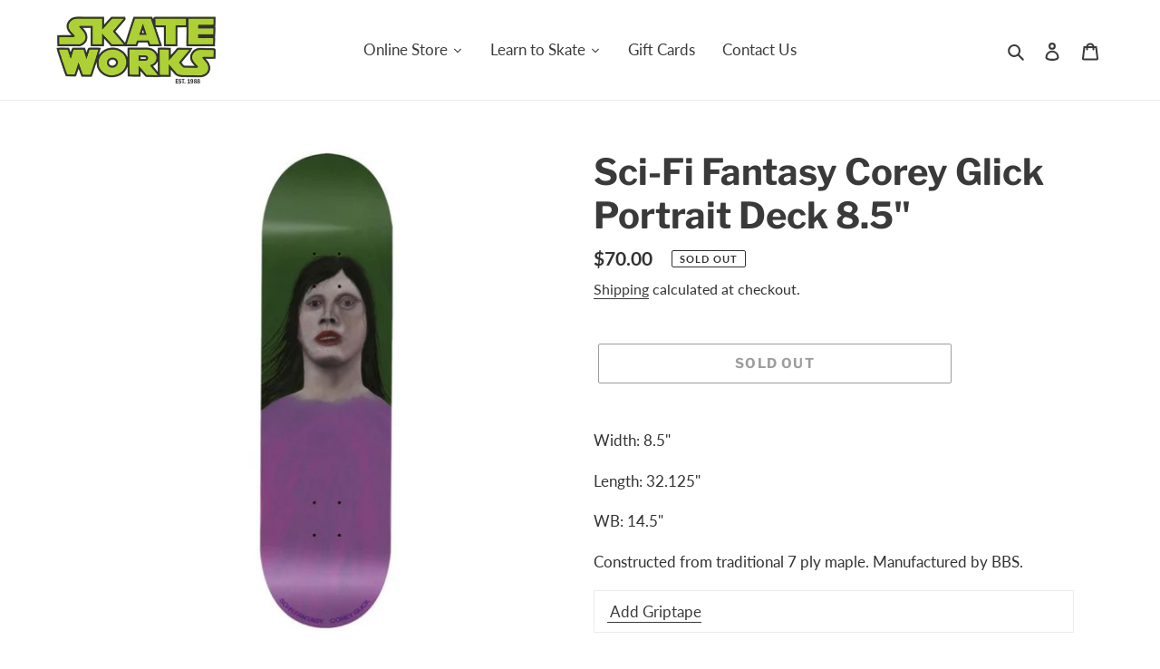

--- FILE ---
content_type: text/html; charset=utf-8
request_url: https://skateworks.com/products/sci-fi-fantasy-corey-glick-portrait-deck-8-5
body_size: 47046
content:
<!doctype html>
<html class="no-js" lang="en">
<head><!--Content in content_for_header -->
<!--LayoutHub-Embed--><meta name="layouthub" /><link rel="stylesheet" href="https://fonts.googleapis.com/css?display=swap&family=Libre+Franklin:100,200,300,400,500,600,700,800,900|Libre+Baskerville:100,200,300,400,500,600,700,800,900" /><link rel="stylesheet" type="text/css" href="[data-uri]" media="all">
<!--LH--><!--/LayoutHub-Embed-->



    
        <link rel="preload" href="//skateworks.com/cdn/shop/files/HGSCIFI129_67CFigg0C9SH5h90.jpg?v=1707862405">
    


<link rel="preconnect" href="https://cdn.beae.com" crossorigin />
<link rel="dns-prefetch" href="https://cdn.beae.com" />

<style type="text/css" class="beae-theme-helper">
 .beae-cart-popup {
    display: grid;
    position: fixed;
    inset: 0;
    z-index: 9999999;
    align-content: center;
    padding: 5px;
    justify-content: center;
    align-items: center;
    justify-items: center;
}

.beae-cart-popup::before {content: ' ';position: absolute;background: #e5e5e5b3;inset: 0;}
 .beae-ajax-loading{
 	cursor:not-allowed;
   pointer-events: none;
   opacity: 0.6;
  }


  #beae-toast {
  visibility: hidden;
  max-width: 50px;
  min-height: 50px;
  margin: auto;
  background-color: #333;
  color: #fff;
  text-align: center;
  border-radius: 2px;
  position: fixed;
  z-index: 999999;
  left: 0;
  right: 0;
  bottom: 30px;
  font-size: 17px;
  display: grid;
  grid-template-columns: 50px auto;
  align-items: center;
  justify-content: start;
  align-content: center;
  justify-items: start;
}
#beae-toast.beae-toast-show {
  visibility: visible;
  -webkit-animation: beaeFadein 0.5s, beaeExpand 0.5s 0.5s, beaeStay 3s 1s, beaeShrink 0.5s 2s, beaeFadeout 0.5s 2.5s;
  animation: beaeFadein 0.5s, beaeExpand 0.5s 0.5s, beaeStay 3s 1s, beaeShrink 0.5s 4s, beaeFadeout 0.5s 4.5s;
}
#beae-toast #beae-toast-icon {
  width: 50px;
  height: 100%;
  /* float: left; */
  /* padding-top: 16px; */
  /* padding-bottom: 16px; */
  box-sizing: border-box;
  background-color: #111;
  color: #fff;
  padding: 5px;
}
#beae-toast .beae-toast-icon-svg {
  width: 100%;
  height: 100%;
  display: block;
  position: relative;
  vertical-align: middle;
  margin: auto;
  text-align: center;
  /* padding: 5px; */
}
#beae-toast #beae-toast-desc {
  color: #fff;
  padding: 16px;
  overflow: hidden;
  white-space: nowrap;
}

@-webkit-keyframes beaeFadein {
  from {
    bottom: 0;
    opacity: 0;
  }
  to {
    bottom: 30px;
    opacity: 1;
  }
}
@keyframes fadein {
  from {
    bottom: 0;
    opacity: 0;
  }
  to {
    bottom: 30px;
    opacity: 1;
  }
}
@-webkit-keyframes beaeExpand {
  from {
    min-width: 50px;
  }
  to {
    min-width: var(--beae-max-width);
  }
}
@keyframes beaeExpand {
  from {
    min-width: 50px;
  }
  to {
    min-width: var(--beae-max-width);
  }
}
@-webkit-keyframes beaeStay {
  from {
    min-width: var(--beae-max-width);
  }
  to {
    min-width: var(--beae-max-width);
  }
}
@keyframes beaeStay {
  from {
    min-width: var(--beae-max-width);
  }
  to {
    min-width: var(--beae-max-width);
  }
}
@-webkit-keyframes beaeShrink {
  from {
    min-width: var(--beae-max-width);
  }
  to {
    min-width: 50px;
  }
}
@keyframes beaeShrink {
  from {
    min-width: var(--beae-max-width);
  }
  to {
    min-width: 50px;
  }
}
@-webkit-keyframes beaeFadeout {
  from {
    bottom: 30px;
    opacity: 1;
  }
  to {
    bottom: 60px;
    opacity: 0;
  }
}
@keyframes beaeFadeout {
  from {
    bottom: 30px;
    opacity: 1;
  }
  to {
    bottom: 60px;
    opacity: 0;
  }
}
</style>

<script type="text/javascript" id="beae-theme-helpers" async="async">
    window.BEAE = window.BEAE || {};
    (function(){this.configs = {
              ajax_cart: {
                enable: false
              },
              quickview: {
                enable: false
              }
              
            };
              this.configs.ajax_cart =  {};
          
      
      	this.customer = false;
      
        this.routes = {
            domain: 'https://skateworks.com',
            root_url: '/',
            collections_url: '/collections',
            all_products_collection_url: '/collections/all',
            cart_url:'/cart',
            cart_add_url:'/cart/add',
            cart_change_url:'/cart/change',
            cart_clear_url: '/cart/clear',
            cart_update_url: '/cart/update',
            product_recommendations_url: '/recommendations/products'
        };
        this.queryParams = {};
        if (window.location.search.length) {
            new URLSearchParams(window.location.search).forEach((value,key)=>{
                this.queryParams[key] = value;
            })
        }
        this.money_format  = "${{amount}}",
        this.money_with_currency_format = "${{amount}} USD",
        this.formatMoney = function(t, e) {
            function n(t, e) {
                return void 0 === t ? e : t
            }
            function o(t, e, o, i) {
                if (e = n(e, 2),
                o = n(o, ","),
                i = n(i, "."),
                isNaN(t) || null == t)
                    return 0;
                var r = (t = (t / 100).toFixed(e)).split(".");
                return r[0].replace(/(\d)(?=(\d\d\d)+(?!\d))/g, "$1" + o) + (r[1] ? i + r[1] : "")
            }
            "string" == typeof t && (t = t.replace(".", ""));
            var i = ""
            , r = /\{\{\s*(\w+)\s*\}\}/
            , a = e || ( ? this.money_with_currency_format : this.money_format);
            switch (a.match(r)[1]) {
            case "amount":
                i = o(t, 2);
                break;
            case "amount_no_decimals":
                i = o(t, 0);
                break;
            case "amount_with_comma_separator":
                i = o(t, 2, ".", ",");
                break;
            case "amount_with_space_separator":
                i = o(t, 2, " ", ",");
                break;
            case "amount_with_period_and_space_separator":
                i = o(t, 2, " ", ".");
                break;
            case "amount_no_decimals_with_comma_separator":
                i = o(t, 0, ".", ",");
                break;
            case "amount_no_decimals_with_space_separator":
                i = o(t, 0, " ");
                break;
            case "amount_with_apostrophe_separator":
                i = o(t, 2, "'", ".")
            }
            return a.replace(r, i)
        }
        this.resizeImage = function(t, r) {
            try {
				if (t.indexOf('cdn.shopify.com') === -1)
					return t;
                if (!r || "original" == r ||  "full" == r || "master" == r)
                    return t;
                var o = t.match(/\.(jpg|jpeg|gif|png|bmp|bitmap|tiff|tif)((\#[0-9a-z\-]+)?(\?v=.*)?)?$/igm);
		        if (null == o)
		            return null;
		        var i = t.split(o[0])
		          , x = o[0];
		        return i[0] + "_" + r + x;
            } catch (o) {
                return t
            }
        },
        this.getProduct = function(handle){
          if(!handle)
          {
            return false;
          }
          let endpoint = (this.routes.root_url  === '/' ? '' : this.routes.root_url ) + '/products/' + handle + '.js'
          if(window.BEAE_LIVE)
          {
          	endpoint = '/shop/builder/ajax/beae-proxy/products/' + handle;
          }
          return  window.fetch(endpoint,{
            headers: {
              'Content-Type' : 'application/json'
            }
          })
          .then(res=> res.json());
          
        }
    }).bind(window.BEAE)();
</script>
    

         
<script type="text/javascript" src="https://cdn.beae.com/vendors/js-v2/jquery.min.js" defer></script>
<meta charset="utf-8">
  <meta http-equiv="X-UA-Compatible" content="IE=edge,chrome=1">
  <meta name="viewport" content="width=device-width,initial-scale=1">
  <meta name="theme-color" content="#3a3a3a"><link rel="canonical" href="https://skateworks.com/products/sci-fi-fantasy-corey-glick-portrait-deck-8-5"><link rel="shortcut icon" href="//skateworks.com/cdn/shop/files/swfav_32x32.jpg?v=1709601176" type="image/png"><title>Sci-Fi Fantasy Corey Glick Portrait Deck 8.5&quot;
&ndash; Skateworks</title><meta name="description" content="Width: 8.5&quot; Length: 32.125&quot; WB: 14.5&quot; Constructed from traditional 7 ply maple. Manufactured by BBS.  Add Griptape"><!-- /snippets/social-meta-tags.liquid -->




<meta property="og:site_name" content="Skateworks">
<meta property="og:url" content="https://skateworks.com/products/sci-fi-fantasy-corey-glick-portrait-deck-8-5">
<meta property="og:title" content="Sci-Fi Fantasy Corey Glick Portrait Deck 8.5&quot;">
<meta property="og:type" content="product">
<meta property="og:description" content="Width: 8.5&quot; Length: 32.125&quot; WB: 14.5&quot; Constructed from traditional 7 ply maple. Manufactured by BBS.  Add Griptape">

  <meta property="og:price:amount" content="70.00">
  <meta property="og:price:currency" content="USD">

<meta property="og:image" content="http://skateworks.com/cdn/shop/files/HGSCIFI129_67CFigg0C9SH5h90_1200x1200.jpg?v=1707862405">
<meta property="og:image:secure_url" content="https://skateworks.com/cdn/shop/files/HGSCIFI129_67CFigg0C9SH5h90_1200x1200.jpg?v=1707862405">


<meta name="twitter:card" content="summary_large_image">
<meta name="twitter:title" content="Sci-Fi Fantasy Corey Glick Portrait Deck 8.5&quot;">
<meta name="twitter:description" content="Width: 8.5&quot; Length: 32.125&quot; WB: 14.5&quot; Constructed from traditional 7 ply maple. Manufactured by BBS.  Add Griptape">


  <link href="//skateworks.com/cdn/shop/t/1/assets/theme.scss.css?v=3283154821472785241759259950" rel="stylesheet" type="text/css" media="all" />

  <script>
    var theme = {
      breakpoints: {
        medium: 750,
        large: 990,
        widescreen: 1400
      },
      strings: {
        addToCart: "Add to cart",
        soldOut: "Sold out",
        unavailable: "Unavailable",
        regularPrice: "Regular price",
        salePrice: "Sale price",
        sale: "Sale",
        fromLowestPrice: "from [price]",
        vendor: "Vendor",
        showMore: "Show More",
        showLess: "Show Less",
        searchFor: "Search for",
        addressError: "Error looking up that address",
        addressNoResults: "No results for that address",
        addressQueryLimit: "You have exceeded the Google API usage limit. Consider upgrading to a \u003ca href=\"https:\/\/developers.google.com\/maps\/premium\/usage-limits\"\u003ePremium Plan\u003c\/a\u003e.",
        authError: "There was a problem authenticating your Google Maps account.",
        newWindow: "Opens in a new window.",
        external: "Opens external website.",
        newWindowExternal: "Opens external website in a new window.",
        removeLabel: "Remove [product]",
        update: "Update",
        quantity: "Quantity",
        discountedTotal: "Discounted total",
        regularTotal: "Regular total",
        priceColumn: "See Price column for discount details.",
        quantityMinimumMessage: "Quantity must be 1 or more",
        cartError: "There was an error while updating your cart. Please try again.",
        removedItemMessage: "Removed \u003cspan class=\"cart__removed-product-details\"\u003e([quantity]) [link]\u003c\/span\u003e from your cart.",
        unitPrice: "Unit price",
        unitPriceSeparator: "per",
        oneCartCount: "1 item",
        otherCartCount: "[count] items",
        quantityLabel: "Quantity: [count]",
        products: "Products",
        loading: "Loading",
        number_of_results: "[result_number] of [results_count]",
        number_of_results_found: "[results_count] results found",
        one_result_found: "1 result found"
      },
      moneyFormat: "${{amount}}",
      moneyFormatWithCurrency: "${{amount}} USD",
      settings: {
        predictiveSearchEnabled: true,
        predictiveSearchShowPrice: false,
        predictiveSearchShowVendor: false
      }
    }

    document.documentElement.className = document.documentElement.className.replace('no-js', 'js');
  </script><script src="//skateworks.com/cdn/shop/t/1/assets/lazysizes.js?v=94224023136283657951597674161" async="async"></script>
  <script src="//skateworks.com/cdn/shop/t/1/assets/vendor.js?v=73555340668197180491597674163" defer="defer"></script>
  <script src="//skateworks.com/cdn/shop/t/1/assets/theme.js?v=170837252142321206181643064040" defer="defer"></script>

  <script>window.performance && window.performance.mark && window.performance.mark('shopify.content_for_header.start');</script><meta name="google-site-verification" content="J7m8t9zByvFD2nDSp27yNNjKtuA5S2xGpVsv4MqwKpg">
<meta name="facebook-domain-verification" content="s7n7pn56ncz6lb2w0oyybt0sj0vaf6">
<meta id="shopify-digital-wallet" name="shopify-digital-wallet" content="/46129840277/digital_wallets/dialog">
<meta name="shopify-checkout-api-token" content="d57935e5d3fe139cfaa71bc90d90454b">
<meta id="in-context-paypal-metadata" data-shop-id="46129840277" data-venmo-supported="false" data-environment="production" data-locale="en_US" data-paypal-v4="true" data-currency="USD">
<link rel="alternate" type="application/json+oembed" href="https://skateworks.com/products/sci-fi-fantasy-corey-glick-portrait-deck-8-5.oembed">
<script async="async" src="/checkouts/internal/preloads.js?locale=en-US"></script>
<link rel="preconnect" href="https://shop.app" crossorigin="anonymous">
<script async="async" src="https://shop.app/checkouts/internal/preloads.js?locale=en-US&shop_id=46129840277" crossorigin="anonymous"></script>
<script id="apple-pay-shop-capabilities" type="application/json">{"shopId":46129840277,"countryCode":"US","currencyCode":"USD","merchantCapabilities":["supports3DS"],"merchantId":"gid:\/\/shopify\/Shop\/46129840277","merchantName":"Skateworks","requiredBillingContactFields":["postalAddress","email"],"requiredShippingContactFields":["postalAddress","email"],"shippingType":"shipping","supportedNetworks":["visa","masterCard","amex","discover","elo","jcb"],"total":{"type":"pending","label":"Skateworks","amount":"1.00"},"shopifyPaymentsEnabled":true,"supportsSubscriptions":true}</script>
<script id="shopify-features" type="application/json">{"accessToken":"d57935e5d3fe139cfaa71bc90d90454b","betas":["rich-media-storefront-analytics"],"domain":"skateworks.com","predictiveSearch":true,"shopId":46129840277,"locale":"en"}</script>
<script>var Shopify = Shopify || {};
Shopify.shop = "skate-works-shop.myshopify.com";
Shopify.locale = "en";
Shopify.currency = {"active":"USD","rate":"1.0"};
Shopify.country = "US";
Shopify.theme = {"name":"Debut","id":108742443157,"schema_name":"Debut","schema_version":"17.1.0","theme_store_id":796,"role":"main"};
Shopify.theme.handle = "null";
Shopify.theme.style = {"id":null,"handle":null};
Shopify.cdnHost = "skateworks.com/cdn";
Shopify.routes = Shopify.routes || {};
Shopify.routes.root = "/";</script>
<script type="module">!function(o){(o.Shopify=o.Shopify||{}).modules=!0}(window);</script>
<script>!function(o){function n(){var o=[];function n(){o.push(Array.prototype.slice.apply(arguments))}return n.q=o,n}var t=o.Shopify=o.Shopify||{};t.loadFeatures=n(),t.autoloadFeatures=n()}(window);</script>
<script>
  window.ShopifyPay = window.ShopifyPay || {};
  window.ShopifyPay.apiHost = "shop.app\/pay";
  window.ShopifyPay.redirectState = null;
</script>
<script id="shop-js-analytics" type="application/json">{"pageType":"product"}</script>
<script defer="defer" async type="module" src="//skateworks.com/cdn/shopifycloud/shop-js/modules/v2/client.init-shop-cart-sync_BT-GjEfc.en.esm.js"></script>
<script defer="defer" async type="module" src="//skateworks.com/cdn/shopifycloud/shop-js/modules/v2/chunk.common_D58fp_Oc.esm.js"></script>
<script defer="defer" async type="module" src="//skateworks.com/cdn/shopifycloud/shop-js/modules/v2/chunk.modal_xMitdFEc.esm.js"></script>
<script type="module">
  await import("//skateworks.com/cdn/shopifycloud/shop-js/modules/v2/client.init-shop-cart-sync_BT-GjEfc.en.esm.js");
await import("//skateworks.com/cdn/shopifycloud/shop-js/modules/v2/chunk.common_D58fp_Oc.esm.js");
await import("//skateworks.com/cdn/shopifycloud/shop-js/modules/v2/chunk.modal_xMitdFEc.esm.js");

  window.Shopify.SignInWithShop?.initShopCartSync?.({"fedCMEnabled":true,"windoidEnabled":true});

</script>
<script>
  window.Shopify = window.Shopify || {};
  if (!window.Shopify.featureAssets) window.Shopify.featureAssets = {};
  window.Shopify.featureAssets['shop-js'] = {"shop-cart-sync":["modules/v2/client.shop-cart-sync_DZOKe7Ll.en.esm.js","modules/v2/chunk.common_D58fp_Oc.esm.js","modules/v2/chunk.modal_xMitdFEc.esm.js"],"init-fed-cm":["modules/v2/client.init-fed-cm_B6oLuCjv.en.esm.js","modules/v2/chunk.common_D58fp_Oc.esm.js","modules/v2/chunk.modal_xMitdFEc.esm.js"],"shop-cash-offers":["modules/v2/client.shop-cash-offers_D2sdYoxE.en.esm.js","modules/v2/chunk.common_D58fp_Oc.esm.js","modules/v2/chunk.modal_xMitdFEc.esm.js"],"shop-login-button":["modules/v2/client.shop-login-button_QeVjl5Y3.en.esm.js","modules/v2/chunk.common_D58fp_Oc.esm.js","modules/v2/chunk.modal_xMitdFEc.esm.js"],"pay-button":["modules/v2/client.pay-button_DXTOsIq6.en.esm.js","modules/v2/chunk.common_D58fp_Oc.esm.js","modules/v2/chunk.modal_xMitdFEc.esm.js"],"shop-button":["modules/v2/client.shop-button_DQZHx9pm.en.esm.js","modules/v2/chunk.common_D58fp_Oc.esm.js","modules/v2/chunk.modal_xMitdFEc.esm.js"],"avatar":["modules/v2/client.avatar_BTnouDA3.en.esm.js"],"init-windoid":["modules/v2/client.init-windoid_CR1B-cfM.en.esm.js","modules/v2/chunk.common_D58fp_Oc.esm.js","modules/v2/chunk.modal_xMitdFEc.esm.js"],"init-shop-for-new-customer-accounts":["modules/v2/client.init-shop-for-new-customer-accounts_C_vY_xzh.en.esm.js","modules/v2/client.shop-login-button_QeVjl5Y3.en.esm.js","modules/v2/chunk.common_D58fp_Oc.esm.js","modules/v2/chunk.modal_xMitdFEc.esm.js"],"init-shop-email-lookup-coordinator":["modules/v2/client.init-shop-email-lookup-coordinator_BI7n9ZSv.en.esm.js","modules/v2/chunk.common_D58fp_Oc.esm.js","modules/v2/chunk.modal_xMitdFEc.esm.js"],"init-shop-cart-sync":["modules/v2/client.init-shop-cart-sync_BT-GjEfc.en.esm.js","modules/v2/chunk.common_D58fp_Oc.esm.js","modules/v2/chunk.modal_xMitdFEc.esm.js"],"shop-toast-manager":["modules/v2/client.shop-toast-manager_DiYdP3xc.en.esm.js","modules/v2/chunk.common_D58fp_Oc.esm.js","modules/v2/chunk.modal_xMitdFEc.esm.js"],"init-customer-accounts":["modules/v2/client.init-customer-accounts_D9ZNqS-Q.en.esm.js","modules/v2/client.shop-login-button_QeVjl5Y3.en.esm.js","modules/v2/chunk.common_D58fp_Oc.esm.js","modules/v2/chunk.modal_xMitdFEc.esm.js"],"init-customer-accounts-sign-up":["modules/v2/client.init-customer-accounts-sign-up_iGw4briv.en.esm.js","modules/v2/client.shop-login-button_QeVjl5Y3.en.esm.js","modules/v2/chunk.common_D58fp_Oc.esm.js","modules/v2/chunk.modal_xMitdFEc.esm.js"],"shop-follow-button":["modules/v2/client.shop-follow-button_CqMgW2wH.en.esm.js","modules/v2/chunk.common_D58fp_Oc.esm.js","modules/v2/chunk.modal_xMitdFEc.esm.js"],"checkout-modal":["modules/v2/client.checkout-modal_xHeaAweL.en.esm.js","modules/v2/chunk.common_D58fp_Oc.esm.js","modules/v2/chunk.modal_xMitdFEc.esm.js"],"shop-login":["modules/v2/client.shop-login_D91U-Q7h.en.esm.js","modules/v2/chunk.common_D58fp_Oc.esm.js","modules/v2/chunk.modal_xMitdFEc.esm.js"],"lead-capture":["modules/v2/client.lead-capture_BJmE1dJe.en.esm.js","modules/v2/chunk.common_D58fp_Oc.esm.js","modules/v2/chunk.modal_xMitdFEc.esm.js"],"payment-terms":["modules/v2/client.payment-terms_Ci9AEqFq.en.esm.js","modules/v2/chunk.common_D58fp_Oc.esm.js","modules/v2/chunk.modal_xMitdFEc.esm.js"]};
</script>
<script>(function() {
  var isLoaded = false;
  function asyncLoad() {
    if (isLoaded) return;
    isLoaded = true;
    var urls = ["https:\/\/app.layouthub.com\/shopify\/layouthub.js?shop=skate-works-shop.myshopify.com"];
    for (var i = 0; i < urls.length; i++) {
      var s = document.createElement('script');
      s.type = 'text/javascript';
      s.async = true;
      s.src = urls[i];
      var x = document.getElementsByTagName('script')[0];
      x.parentNode.insertBefore(s, x);
    }
  };
  if(window.attachEvent) {
    window.attachEvent('onload', asyncLoad);
  } else {
    window.addEventListener('load', asyncLoad, false);
  }
})();</script>
<script id="__st">var __st={"a":46129840277,"offset":-28800,"reqid":"81645a5e-d02f-44d9-acbc-a2d5d139cca6-1769101912","pageurl":"skateworks.com\/products\/sci-fi-fantasy-corey-glick-portrait-deck-8-5","u":"0da9533c8793","p":"product","rtyp":"product","rid":8123690615025};</script>
<script>window.ShopifyPaypalV4VisibilityTracking = true;</script>
<script id="captcha-bootstrap">!function(){'use strict';const t='contact',e='account',n='new_comment',o=[[t,t],['blogs',n],['comments',n],[t,'customer']],c=[[e,'customer_login'],[e,'guest_login'],[e,'recover_customer_password'],[e,'create_customer']],r=t=>t.map((([t,e])=>`form[action*='/${t}']:not([data-nocaptcha='true']) input[name='form_type'][value='${e}']`)).join(','),a=t=>()=>t?[...document.querySelectorAll(t)].map((t=>t.form)):[];function s(){const t=[...o],e=r(t);return a(e)}const i='password',u='form_key',d=['recaptcha-v3-token','g-recaptcha-response','h-captcha-response',i],f=()=>{try{return window.sessionStorage}catch{return}},m='__shopify_v',_=t=>t.elements[u];function p(t,e,n=!1){try{const o=window.sessionStorage,c=JSON.parse(o.getItem(e)),{data:r}=function(t){const{data:e,action:n}=t;return t[m]||n?{data:e,action:n}:{data:t,action:n}}(c);for(const[e,n]of Object.entries(r))t.elements[e]&&(t.elements[e].value=n);n&&o.removeItem(e)}catch(o){console.error('form repopulation failed',{error:o})}}const l='form_type',E='cptcha';function T(t){t.dataset[E]=!0}const w=window,h=w.document,L='Shopify',v='ce_forms',y='captcha';let A=!1;((t,e)=>{const n=(g='f06e6c50-85a8-45c8-87d0-21a2b65856fe',I='https://cdn.shopify.com/shopifycloud/storefront-forms-hcaptcha/ce_storefront_forms_captcha_hcaptcha.v1.5.2.iife.js',D={infoText:'Protected by hCaptcha',privacyText:'Privacy',termsText:'Terms'},(t,e,n)=>{const o=w[L][v],c=o.bindForm;if(c)return c(t,g,e,D).then(n);var r;o.q.push([[t,g,e,D],n]),r=I,A||(h.body.append(Object.assign(h.createElement('script'),{id:'captcha-provider',async:!0,src:r})),A=!0)});var g,I,D;w[L]=w[L]||{},w[L][v]=w[L][v]||{},w[L][v].q=[],w[L][y]=w[L][y]||{},w[L][y].protect=function(t,e){n(t,void 0,e),T(t)},Object.freeze(w[L][y]),function(t,e,n,w,h,L){const[v,y,A,g]=function(t,e,n){const i=e?o:[],u=t?c:[],d=[...i,...u],f=r(d),m=r(i),_=r(d.filter((([t,e])=>n.includes(e))));return[a(f),a(m),a(_),s()]}(w,h,L),I=t=>{const e=t.target;return e instanceof HTMLFormElement?e:e&&e.form},D=t=>v().includes(t);t.addEventListener('submit',(t=>{const e=I(t);if(!e)return;const n=D(e)&&!e.dataset.hcaptchaBound&&!e.dataset.recaptchaBound,o=_(e),c=g().includes(e)&&(!o||!o.value);(n||c)&&t.preventDefault(),c&&!n&&(function(t){try{if(!f())return;!function(t){const e=f();if(!e)return;const n=_(t);if(!n)return;const o=n.value;o&&e.removeItem(o)}(t);const e=Array.from(Array(32),(()=>Math.random().toString(36)[2])).join('');!function(t,e){_(t)||t.append(Object.assign(document.createElement('input'),{type:'hidden',name:u})),t.elements[u].value=e}(t,e),function(t,e){const n=f();if(!n)return;const o=[...t.querySelectorAll(`input[type='${i}']`)].map((({name:t})=>t)),c=[...d,...o],r={};for(const[a,s]of new FormData(t).entries())c.includes(a)||(r[a]=s);n.setItem(e,JSON.stringify({[m]:1,action:t.action,data:r}))}(t,e)}catch(e){console.error('failed to persist form',e)}}(e),e.submit())}));const S=(t,e)=>{t&&!t.dataset[E]&&(n(t,e.some((e=>e===t))),T(t))};for(const o of['focusin','change'])t.addEventListener(o,(t=>{const e=I(t);D(e)&&S(e,y())}));const B=e.get('form_key'),M=e.get(l),P=B&&M;t.addEventListener('DOMContentLoaded',(()=>{const t=y();if(P)for(const e of t)e.elements[l].value===M&&p(e,B);[...new Set([...A(),...v().filter((t=>'true'===t.dataset.shopifyCaptcha))])].forEach((e=>S(e,t)))}))}(h,new URLSearchParams(w.location.search),n,t,e,['guest_login'])})(!0,!0)}();</script>
<script integrity="sha256-4kQ18oKyAcykRKYeNunJcIwy7WH5gtpwJnB7kiuLZ1E=" data-source-attribution="shopify.loadfeatures" defer="defer" src="//skateworks.com/cdn/shopifycloud/storefront/assets/storefront/load_feature-a0a9edcb.js" crossorigin="anonymous"></script>
<script crossorigin="anonymous" defer="defer" src="//skateworks.com/cdn/shopifycloud/storefront/assets/shopify_pay/storefront-65b4c6d7.js?v=20250812"></script>
<script data-source-attribution="shopify.dynamic_checkout.dynamic.init">var Shopify=Shopify||{};Shopify.PaymentButton=Shopify.PaymentButton||{isStorefrontPortableWallets:!0,init:function(){window.Shopify.PaymentButton.init=function(){};var t=document.createElement("script");t.src="https://skateworks.com/cdn/shopifycloud/portable-wallets/latest/portable-wallets.en.js",t.type="module",document.head.appendChild(t)}};
</script>
<script data-source-attribution="shopify.dynamic_checkout.buyer_consent">
  function portableWalletsHideBuyerConsent(e){var t=document.getElementById("shopify-buyer-consent"),n=document.getElementById("shopify-subscription-policy-button");t&&n&&(t.classList.add("hidden"),t.setAttribute("aria-hidden","true"),n.removeEventListener("click",e))}function portableWalletsShowBuyerConsent(e){var t=document.getElementById("shopify-buyer-consent"),n=document.getElementById("shopify-subscription-policy-button");t&&n&&(t.classList.remove("hidden"),t.removeAttribute("aria-hidden"),n.addEventListener("click",e))}window.Shopify?.PaymentButton&&(window.Shopify.PaymentButton.hideBuyerConsent=portableWalletsHideBuyerConsent,window.Shopify.PaymentButton.showBuyerConsent=portableWalletsShowBuyerConsent);
</script>
<script>
  function portableWalletsCleanup(e){e&&e.src&&console.error("Failed to load portable wallets script "+e.src);var t=document.querySelectorAll("shopify-accelerated-checkout .shopify-payment-button__skeleton, shopify-accelerated-checkout-cart .wallet-cart-button__skeleton"),e=document.getElementById("shopify-buyer-consent");for(let e=0;e<t.length;e++)t[e].remove();e&&e.remove()}function portableWalletsNotLoadedAsModule(e){e instanceof ErrorEvent&&"string"==typeof e.message&&e.message.includes("import.meta")&&"string"==typeof e.filename&&e.filename.includes("portable-wallets")&&(window.removeEventListener("error",portableWalletsNotLoadedAsModule),window.Shopify.PaymentButton.failedToLoad=e,"loading"===document.readyState?document.addEventListener("DOMContentLoaded",window.Shopify.PaymentButton.init):window.Shopify.PaymentButton.init())}window.addEventListener("error",portableWalletsNotLoadedAsModule);
</script>

<script type="module" src="https://skateworks.com/cdn/shopifycloud/portable-wallets/latest/portable-wallets.en.js" onError="portableWalletsCleanup(this)" crossorigin="anonymous"></script>
<script nomodule>
  document.addEventListener("DOMContentLoaded", portableWalletsCleanup);
</script>

<link id="shopify-accelerated-checkout-styles" rel="stylesheet" media="screen" href="https://skateworks.com/cdn/shopifycloud/portable-wallets/latest/accelerated-checkout-backwards-compat.css" crossorigin="anonymous">
<style id="shopify-accelerated-checkout-cart">
        #shopify-buyer-consent {
  margin-top: 1em;
  display: inline-block;
  width: 100%;
}

#shopify-buyer-consent.hidden {
  display: none;
}

#shopify-subscription-policy-button {
  background: none;
  border: none;
  padding: 0;
  text-decoration: underline;
  font-size: inherit;
  cursor: pointer;
}

#shopify-subscription-policy-button::before {
  box-shadow: none;
}

      </style>

<script>window.performance && window.performance.mark && window.performance.mark('shopify.content_for_header.end');</script>
  




<link href="https://monorail-edge.shopifysvc.com" rel="dns-prefetch">
<script>(function(){if ("sendBeacon" in navigator && "performance" in window) {try {var session_token_from_headers = performance.getEntriesByType('navigation')[0].serverTiming.find(x => x.name == '_s').description;} catch {var session_token_from_headers = undefined;}var session_cookie_matches = document.cookie.match(/_shopify_s=([^;]*)/);var session_token_from_cookie = session_cookie_matches && session_cookie_matches.length === 2 ? session_cookie_matches[1] : "";var session_token = session_token_from_headers || session_token_from_cookie || "";function handle_abandonment_event(e) {var entries = performance.getEntries().filter(function(entry) {return /monorail-edge.shopifysvc.com/.test(entry.name);});if (!window.abandonment_tracked && entries.length === 0) {window.abandonment_tracked = true;var currentMs = Date.now();var navigation_start = performance.timing.navigationStart;var payload = {shop_id: 46129840277,url: window.location.href,navigation_start,duration: currentMs - navigation_start,session_token,page_type: "product"};window.navigator.sendBeacon("https://monorail-edge.shopifysvc.com/v1/produce", JSON.stringify({schema_id: "online_store_buyer_site_abandonment/1.1",payload: payload,metadata: {event_created_at_ms: currentMs,event_sent_at_ms: currentMs}}));}}window.addEventListener('pagehide', handle_abandonment_event);}}());</script>
<script id="web-pixels-manager-setup">(function e(e,d,r,n,o){if(void 0===o&&(o={}),!Boolean(null===(a=null===(i=window.Shopify)||void 0===i?void 0:i.analytics)||void 0===a?void 0:a.replayQueue)){var i,a;window.Shopify=window.Shopify||{};var t=window.Shopify;t.analytics=t.analytics||{};var s=t.analytics;s.replayQueue=[],s.publish=function(e,d,r){return s.replayQueue.push([e,d,r]),!0};try{self.performance.mark("wpm:start")}catch(e){}var l=function(){var e={modern:/Edge?\/(1{2}[4-9]|1[2-9]\d|[2-9]\d{2}|\d{4,})\.\d+(\.\d+|)|Firefox\/(1{2}[4-9]|1[2-9]\d|[2-9]\d{2}|\d{4,})\.\d+(\.\d+|)|Chrom(ium|e)\/(9{2}|\d{3,})\.\d+(\.\d+|)|(Maci|X1{2}).+ Version\/(15\.\d+|(1[6-9]|[2-9]\d|\d{3,})\.\d+)([,.]\d+|)( \(\w+\)|)( Mobile\/\w+|) Safari\/|Chrome.+OPR\/(9{2}|\d{3,})\.\d+\.\d+|(CPU[ +]OS|iPhone[ +]OS|CPU[ +]iPhone|CPU IPhone OS|CPU iPad OS)[ +]+(15[._]\d+|(1[6-9]|[2-9]\d|\d{3,})[._]\d+)([._]\d+|)|Android:?[ /-](13[3-9]|1[4-9]\d|[2-9]\d{2}|\d{4,})(\.\d+|)(\.\d+|)|Android.+Firefox\/(13[5-9]|1[4-9]\d|[2-9]\d{2}|\d{4,})\.\d+(\.\d+|)|Android.+Chrom(ium|e)\/(13[3-9]|1[4-9]\d|[2-9]\d{2}|\d{4,})\.\d+(\.\d+|)|SamsungBrowser\/([2-9]\d|\d{3,})\.\d+/,legacy:/Edge?\/(1[6-9]|[2-9]\d|\d{3,})\.\d+(\.\d+|)|Firefox\/(5[4-9]|[6-9]\d|\d{3,})\.\d+(\.\d+|)|Chrom(ium|e)\/(5[1-9]|[6-9]\d|\d{3,})\.\d+(\.\d+|)([\d.]+$|.*Safari\/(?![\d.]+ Edge\/[\d.]+$))|(Maci|X1{2}).+ Version\/(10\.\d+|(1[1-9]|[2-9]\d|\d{3,})\.\d+)([,.]\d+|)( \(\w+\)|)( Mobile\/\w+|) Safari\/|Chrome.+OPR\/(3[89]|[4-9]\d|\d{3,})\.\d+\.\d+|(CPU[ +]OS|iPhone[ +]OS|CPU[ +]iPhone|CPU IPhone OS|CPU iPad OS)[ +]+(10[._]\d+|(1[1-9]|[2-9]\d|\d{3,})[._]\d+)([._]\d+|)|Android:?[ /-](13[3-9]|1[4-9]\d|[2-9]\d{2}|\d{4,})(\.\d+|)(\.\d+|)|Mobile Safari.+OPR\/([89]\d|\d{3,})\.\d+\.\d+|Android.+Firefox\/(13[5-9]|1[4-9]\d|[2-9]\d{2}|\d{4,})\.\d+(\.\d+|)|Android.+Chrom(ium|e)\/(13[3-9]|1[4-9]\d|[2-9]\d{2}|\d{4,})\.\d+(\.\d+|)|Android.+(UC? ?Browser|UCWEB|U3)[ /]?(15\.([5-9]|\d{2,})|(1[6-9]|[2-9]\d|\d{3,})\.\d+)\.\d+|SamsungBrowser\/(5\.\d+|([6-9]|\d{2,})\.\d+)|Android.+MQ{2}Browser\/(14(\.(9|\d{2,})|)|(1[5-9]|[2-9]\d|\d{3,})(\.\d+|))(\.\d+|)|K[Aa][Ii]OS\/(3\.\d+|([4-9]|\d{2,})\.\d+)(\.\d+|)/},d=e.modern,r=e.legacy,n=navigator.userAgent;return n.match(d)?"modern":n.match(r)?"legacy":"unknown"}(),u="modern"===l?"modern":"legacy",c=(null!=n?n:{modern:"",legacy:""})[u],f=function(e){return[e.baseUrl,"/wpm","/b",e.hashVersion,"modern"===e.buildTarget?"m":"l",".js"].join("")}({baseUrl:d,hashVersion:r,buildTarget:u}),m=function(e){var d=e.version,r=e.bundleTarget,n=e.surface,o=e.pageUrl,i=e.monorailEndpoint;return{emit:function(e){var a=e.status,t=e.errorMsg,s=(new Date).getTime(),l=JSON.stringify({metadata:{event_sent_at_ms:s},events:[{schema_id:"web_pixels_manager_load/3.1",payload:{version:d,bundle_target:r,page_url:o,status:a,surface:n,error_msg:t},metadata:{event_created_at_ms:s}}]});if(!i)return console&&console.warn&&console.warn("[Web Pixels Manager] No Monorail endpoint provided, skipping logging."),!1;try{return self.navigator.sendBeacon.bind(self.navigator)(i,l)}catch(e){}var u=new XMLHttpRequest;try{return u.open("POST",i,!0),u.setRequestHeader("Content-Type","text/plain"),u.send(l),!0}catch(e){return console&&console.warn&&console.warn("[Web Pixels Manager] Got an unhandled error while logging to Monorail."),!1}}}}({version:r,bundleTarget:l,surface:e.surface,pageUrl:self.location.href,monorailEndpoint:e.monorailEndpoint});try{o.browserTarget=l,function(e){var d=e.src,r=e.async,n=void 0===r||r,o=e.onload,i=e.onerror,a=e.sri,t=e.scriptDataAttributes,s=void 0===t?{}:t,l=document.createElement("script"),u=document.querySelector("head"),c=document.querySelector("body");if(l.async=n,l.src=d,a&&(l.integrity=a,l.crossOrigin="anonymous"),s)for(var f in s)if(Object.prototype.hasOwnProperty.call(s,f))try{l.dataset[f]=s[f]}catch(e){}if(o&&l.addEventListener("load",o),i&&l.addEventListener("error",i),u)u.appendChild(l);else{if(!c)throw new Error("Did not find a head or body element to append the script");c.appendChild(l)}}({src:f,async:!0,onload:function(){if(!function(){var e,d;return Boolean(null===(d=null===(e=window.Shopify)||void 0===e?void 0:e.analytics)||void 0===d?void 0:d.initialized)}()){var d=window.webPixelsManager.init(e)||void 0;if(d){var r=window.Shopify.analytics;r.replayQueue.forEach((function(e){var r=e[0],n=e[1],o=e[2];d.publishCustomEvent(r,n,o)})),r.replayQueue=[],r.publish=d.publishCustomEvent,r.visitor=d.visitor,r.initialized=!0}}},onerror:function(){return m.emit({status:"failed",errorMsg:"".concat(f," has failed to load")})},sri:function(e){var d=/^sha384-[A-Za-z0-9+/=]+$/;return"string"==typeof e&&d.test(e)}(c)?c:"",scriptDataAttributes:o}),m.emit({status:"loading"})}catch(e){m.emit({status:"failed",errorMsg:(null==e?void 0:e.message)||"Unknown error"})}}})({shopId: 46129840277,storefrontBaseUrl: "https://skateworks.com",extensionsBaseUrl: "https://extensions.shopifycdn.com/cdn/shopifycloud/web-pixels-manager",monorailEndpoint: "https://monorail-edge.shopifysvc.com/unstable/produce_batch",surface: "storefront-renderer",enabledBetaFlags: ["2dca8a86"],webPixelsConfigList: [{"id":"501350641","configuration":"{\"config\":\"{\\\"pixel_id\\\":\\\"GT-PHX5W3DX\\\",\\\"target_country\\\":\\\"US\\\",\\\"gtag_events\\\":[{\\\"type\\\":\\\"purchase\\\",\\\"action_label\\\":\\\"MC-BE0PLHYR4V\\\"},{\\\"type\\\":\\\"page_view\\\",\\\"action_label\\\":\\\"MC-BE0PLHYR4V\\\"},{\\\"type\\\":\\\"view_item\\\",\\\"action_label\\\":\\\"MC-BE0PLHYR4V\\\"}],\\\"enable_monitoring_mode\\\":false}\"}","eventPayloadVersion":"v1","runtimeContext":"OPEN","scriptVersion":"b2a88bafab3e21179ed38636efcd8a93","type":"APP","apiClientId":1780363,"privacyPurposes":[],"dataSharingAdjustments":{"protectedCustomerApprovalScopes":["read_customer_address","read_customer_email","read_customer_name","read_customer_personal_data","read_customer_phone"]}},{"id":"155517169","configuration":"{\"pixel_id\":\"787569442541082\",\"pixel_type\":\"facebook_pixel\",\"metaapp_system_user_token\":\"-\"}","eventPayloadVersion":"v1","runtimeContext":"OPEN","scriptVersion":"ca16bc87fe92b6042fbaa3acc2fbdaa6","type":"APP","apiClientId":2329312,"privacyPurposes":["ANALYTICS","MARKETING","SALE_OF_DATA"],"dataSharingAdjustments":{"protectedCustomerApprovalScopes":["read_customer_address","read_customer_email","read_customer_name","read_customer_personal_data","read_customer_phone"]}},{"id":"shopify-app-pixel","configuration":"{}","eventPayloadVersion":"v1","runtimeContext":"STRICT","scriptVersion":"0450","apiClientId":"shopify-pixel","type":"APP","privacyPurposes":["ANALYTICS","MARKETING"]},{"id":"shopify-custom-pixel","eventPayloadVersion":"v1","runtimeContext":"LAX","scriptVersion":"0450","apiClientId":"shopify-pixel","type":"CUSTOM","privacyPurposes":["ANALYTICS","MARKETING"]}],isMerchantRequest: false,initData: {"shop":{"name":"Skateworks","paymentSettings":{"currencyCode":"USD"},"myshopifyDomain":"skate-works-shop.myshopify.com","countryCode":"US","storefrontUrl":"https:\/\/skateworks.com"},"customer":null,"cart":null,"checkout":null,"productVariants":[{"price":{"amount":70.0,"currencyCode":"USD"},"product":{"title":"Sci-Fi Fantasy Corey Glick Portrait Deck 8.5\"","vendor":"SCI-FI FANTASY","id":"8123690615025","untranslatedTitle":"Sci-Fi Fantasy Corey Glick Portrait Deck 8.5\"","url":"\/products\/sci-fi-fantasy-corey-glick-portrait-deck-8-5","type":"DECK"},"id":"44312441815281","image":{"src":"\/\/skateworks.com\/cdn\/shop\/files\/HGSCIFI129_67CFigg0C9SH5h90.jpg?v=1707862405"},"sku":null,"title":"Default Title","untranslatedTitle":"Default Title"}],"purchasingCompany":null},},"https://skateworks.com/cdn","fcfee988w5aeb613cpc8e4bc33m6693e112",{"modern":"","legacy":""},{"shopId":"46129840277","storefrontBaseUrl":"https:\/\/skateworks.com","extensionBaseUrl":"https:\/\/extensions.shopifycdn.com\/cdn\/shopifycloud\/web-pixels-manager","surface":"storefront-renderer","enabledBetaFlags":"[\"2dca8a86\"]","isMerchantRequest":"false","hashVersion":"fcfee988w5aeb613cpc8e4bc33m6693e112","publish":"custom","events":"[[\"page_viewed\",{}],[\"product_viewed\",{\"productVariant\":{\"price\":{\"amount\":70.0,\"currencyCode\":\"USD\"},\"product\":{\"title\":\"Sci-Fi Fantasy Corey Glick Portrait Deck 8.5\\\"\",\"vendor\":\"SCI-FI FANTASY\",\"id\":\"8123690615025\",\"untranslatedTitle\":\"Sci-Fi Fantasy Corey Glick Portrait Deck 8.5\\\"\",\"url\":\"\/products\/sci-fi-fantasy-corey-glick-portrait-deck-8-5\",\"type\":\"DECK\"},\"id\":\"44312441815281\",\"image\":{\"src\":\"\/\/skateworks.com\/cdn\/shop\/files\/HGSCIFI129_67CFigg0C9SH5h90.jpg?v=1707862405\"},\"sku\":null,\"title\":\"Default Title\",\"untranslatedTitle\":\"Default Title\"}}]]"});</script><script>
  window.ShopifyAnalytics = window.ShopifyAnalytics || {};
  window.ShopifyAnalytics.meta = window.ShopifyAnalytics.meta || {};
  window.ShopifyAnalytics.meta.currency = 'USD';
  var meta = {"product":{"id":8123690615025,"gid":"gid:\/\/shopify\/Product\/8123690615025","vendor":"SCI-FI FANTASY","type":"DECK","handle":"sci-fi-fantasy-corey-glick-portrait-deck-8-5","variants":[{"id":44312441815281,"price":7000,"name":"Sci-Fi Fantasy Corey Glick Portrait Deck 8.5\"","public_title":null,"sku":null}],"remote":false},"page":{"pageType":"product","resourceType":"product","resourceId":8123690615025,"requestId":"81645a5e-d02f-44d9-acbc-a2d5d139cca6-1769101912"}};
  for (var attr in meta) {
    window.ShopifyAnalytics.meta[attr] = meta[attr];
  }
</script>
<script class="analytics">
  (function () {
    var customDocumentWrite = function(content) {
      var jquery = null;

      if (window.jQuery) {
        jquery = window.jQuery;
      } else if (window.Checkout && window.Checkout.$) {
        jquery = window.Checkout.$;
      }

      if (jquery) {
        jquery('body').append(content);
      }
    };

    var hasLoggedConversion = function(token) {
      if (token) {
        return document.cookie.indexOf('loggedConversion=' + token) !== -1;
      }
      return false;
    }

    var setCookieIfConversion = function(token) {
      if (token) {
        var twoMonthsFromNow = new Date(Date.now());
        twoMonthsFromNow.setMonth(twoMonthsFromNow.getMonth() + 2);

        document.cookie = 'loggedConversion=' + token + '; expires=' + twoMonthsFromNow;
      }
    }

    var trekkie = window.ShopifyAnalytics.lib = window.trekkie = window.trekkie || [];
    if (trekkie.integrations) {
      return;
    }
    trekkie.methods = [
      'identify',
      'page',
      'ready',
      'track',
      'trackForm',
      'trackLink'
    ];
    trekkie.factory = function(method) {
      return function() {
        var args = Array.prototype.slice.call(arguments);
        args.unshift(method);
        trekkie.push(args);
        return trekkie;
      };
    };
    for (var i = 0; i < trekkie.methods.length; i++) {
      var key = trekkie.methods[i];
      trekkie[key] = trekkie.factory(key);
    }
    trekkie.load = function(config) {
      trekkie.config = config || {};
      trekkie.config.initialDocumentCookie = document.cookie;
      var first = document.getElementsByTagName('script')[0];
      var script = document.createElement('script');
      script.type = 'text/javascript';
      script.onerror = function(e) {
        var scriptFallback = document.createElement('script');
        scriptFallback.type = 'text/javascript';
        scriptFallback.onerror = function(error) {
                var Monorail = {
      produce: function produce(monorailDomain, schemaId, payload) {
        var currentMs = new Date().getTime();
        var event = {
          schema_id: schemaId,
          payload: payload,
          metadata: {
            event_created_at_ms: currentMs,
            event_sent_at_ms: currentMs
          }
        };
        return Monorail.sendRequest("https://" + monorailDomain + "/v1/produce", JSON.stringify(event));
      },
      sendRequest: function sendRequest(endpointUrl, payload) {
        // Try the sendBeacon API
        if (window && window.navigator && typeof window.navigator.sendBeacon === 'function' && typeof window.Blob === 'function' && !Monorail.isIos12()) {
          var blobData = new window.Blob([payload], {
            type: 'text/plain'
          });

          if (window.navigator.sendBeacon(endpointUrl, blobData)) {
            return true;
          } // sendBeacon was not successful

        } // XHR beacon

        var xhr = new XMLHttpRequest();

        try {
          xhr.open('POST', endpointUrl);
          xhr.setRequestHeader('Content-Type', 'text/plain');
          xhr.send(payload);
        } catch (e) {
          console.log(e);
        }

        return false;
      },
      isIos12: function isIos12() {
        return window.navigator.userAgent.lastIndexOf('iPhone; CPU iPhone OS 12_') !== -1 || window.navigator.userAgent.lastIndexOf('iPad; CPU OS 12_') !== -1;
      }
    };
    Monorail.produce('monorail-edge.shopifysvc.com',
      'trekkie_storefront_load_errors/1.1',
      {shop_id: 46129840277,
      theme_id: 108742443157,
      app_name: "storefront",
      context_url: window.location.href,
      source_url: "//skateworks.com/cdn/s/trekkie.storefront.46a754ac07d08c656eb845cfbf513dd9a18d4ced.min.js"});

        };
        scriptFallback.async = true;
        scriptFallback.src = '//skateworks.com/cdn/s/trekkie.storefront.46a754ac07d08c656eb845cfbf513dd9a18d4ced.min.js';
        first.parentNode.insertBefore(scriptFallback, first);
      };
      script.async = true;
      script.src = '//skateworks.com/cdn/s/trekkie.storefront.46a754ac07d08c656eb845cfbf513dd9a18d4ced.min.js';
      first.parentNode.insertBefore(script, first);
    };
    trekkie.load(
      {"Trekkie":{"appName":"storefront","development":false,"defaultAttributes":{"shopId":46129840277,"isMerchantRequest":null,"themeId":108742443157,"themeCityHash":"8263857773914966448","contentLanguage":"en","currency":"USD","eventMetadataId":"4d7d42b7-6bfa-4a03-9918-d603ccd29724"},"isServerSideCookieWritingEnabled":true,"monorailRegion":"shop_domain","enabledBetaFlags":["65f19447"]},"Session Attribution":{},"S2S":{"facebookCapiEnabled":true,"source":"trekkie-storefront-renderer","apiClientId":580111}}
    );

    var loaded = false;
    trekkie.ready(function() {
      if (loaded) return;
      loaded = true;

      window.ShopifyAnalytics.lib = window.trekkie;

      var originalDocumentWrite = document.write;
      document.write = customDocumentWrite;
      try { window.ShopifyAnalytics.merchantGoogleAnalytics.call(this); } catch(error) {};
      document.write = originalDocumentWrite;

      window.ShopifyAnalytics.lib.page(null,{"pageType":"product","resourceType":"product","resourceId":8123690615025,"requestId":"81645a5e-d02f-44d9-acbc-a2d5d139cca6-1769101912","shopifyEmitted":true});

      var match = window.location.pathname.match(/checkouts\/(.+)\/(thank_you|post_purchase)/)
      var token = match? match[1]: undefined;
      if (!hasLoggedConversion(token)) {
        setCookieIfConversion(token);
        window.ShopifyAnalytics.lib.track("Viewed Product",{"currency":"USD","variantId":44312441815281,"productId":8123690615025,"productGid":"gid:\/\/shopify\/Product\/8123690615025","name":"Sci-Fi Fantasy Corey Glick Portrait Deck 8.5\"","price":"70.00","sku":null,"brand":"SCI-FI FANTASY","variant":null,"category":"DECK","nonInteraction":true,"remote":false},undefined,undefined,{"shopifyEmitted":true});
      window.ShopifyAnalytics.lib.track("monorail:\/\/trekkie_storefront_viewed_product\/1.1",{"currency":"USD","variantId":44312441815281,"productId":8123690615025,"productGid":"gid:\/\/shopify\/Product\/8123690615025","name":"Sci-Fi Fantasy Corey Glick Portrait Deck 8.5\"","price":"70.00","sku":null,"brand":"SCI-FI FANTASY","variant":null,"category":"DECK","nonInteraction":true,"remote":false,"referer":"https:\/\/skateworks.com\/products\/sci-fi-fantasy-corey-glick-portrait-deck-8-5"});
      }
    });


        var eventsListenerScript = document.createElement('script');
        eventsListenerScript.async = true;
        eventsListenerScript.src = "//skateworks.com/cdn/shopifycloud/storefront/assets/shop_events_listener-3da45d37.js";
        document.getElementsByTagName('head')[0].appendChild(eventsListenerScript);

})();</script>
<script
  defer
  src="https://skateworks.com/cdn/shopifycloud/perf-kit/shopify-perf-kit-3.0.4.min.js"
  data-application="storefront-renderer"
  data-shop-id="46129840277"
  data-render-region="gcp-us-central1"
  data-page-type="product"
  data-theme-instance-id="108742443157"
  data-theme-name="Debut"
  data-theme-version="17.1.0"
  data-monorail-region="shop_domain"
  data-resource-timing-sampling-rate="10"
  data-shs="true"
  data-shs-beacon="true"
  data-shs-export-with-fetch="true"
  data-shs-logs-sample-rate="1"
  data-shs-beacon-endpoint="https://skateworks.com/api/collect"
></script>
</head>

<body class="template-product">

  <a class="in-page-link visually-hidden skip-link" href="#MainContent">Skip to content</a><style data-shopify>

  .cart-popup {
    box-shadow: 1px 1px 10px 2px rgba(235, 235, 235, 0.5);
  }</style><div class="cart-popup-wrapper cart-popup-wrapper--hidden" role="dialog" aria-modal="true" aria-labelledby="CartPopupHeading" data-cart-popup-wrapper>
  <div class="cart-popup" data-cart-popup tabindex="-1">
    <div class="cart-popup__header">
      <h2 id="CartPopupHeading" class="cart-popup__heading">Just added to your cart</h2>
      <button class="cart-popup__close" aria-label="Close" data-cart-popup-close><svg aria-hidden="true" focusable="false" role="presentation" class="icon icon-close" viewBox="0 0 40 40"><path d="M23.868 20.015L39.117 4.78c1.11-1.108 1.11-2.77 0-3.877-1.109-1.108-2.773-1.108-3.882 0L19.986 16.137 4.737.904C3.628-.204 1.965-.204.856.904c-1.11 1.108-1.11 2.77 0 3.877l15.249 15.234L.855 35.248c-1.108 1.108-1.108 2.77 0 3.877.555.554 1.248.831 1.942.831s1.386-.277 1.94-.83l15.25-15.234 15.248 15.233c.555.554 1.248.831 1.941.831s1.387-.277 1.941-.83c1.11-1.109 1.11-2.77 0-3.878L23.868 20.015z" class="layer"/></svg></button>
    </div>
    <div class="cart-popup-item">
      <div class="cart-popup-item__image-wrapper hide" data-cart-popup-image-wrapper>
        <div class="cart-popup-item__image cart-popup-item__image--placeholder" data-cart-popup-image-placeholder>
          <div data-placeholder-size></div>
          <div class="placeholder-background placeholder-background--animation"></div>
        </div>
      </div>
      <div class="cart-popup-item__description">
        <div>
          <h3 class="cart-popup-item__title" data-cart-popup-title></h3>
          <ul class="product-details" aria-label="Product details" data-cart-popup-product-details></ul>
        </div>
        <div class="cart-popup-item__quantity">
          <span class="visually-hidden" data-cart-popup-quantity-label></span>
          <span aria-hidden="true">Qty:</span>
          <span aria-hidden="true" data-cart-popup-quantity></span>
        </div>
      </div>
    </div>

    <a href="/cart" class="cart-popup__cta-link btn btn--secondary-accent">
      View cart (<span data-cart-popup-cart-quantity></span>)
    </a>

    <div class="cart-popup__dismiss">
      <button class="cart-popup__dismiss-button text-link text-link--accent" data-cart-popup-dismiss>
        Continue shopping
      </button>
    </div>
  </div>
</div>

<div id="shopify-section-header" class="shopify-section">

<div id="SearchDrawer" class="search-bar drawer drawer--top" role="dialog" aria-modal="true" aria-label="Search" data-predictive-search-drawer>
  <div class="search-bar__interior">
    <div class="search-form__container" data-search-form-container>
      <form class="search-form search-bar__form" action="/search" method="get" role="search">
        <div class="search-form__input-wrapper">
          <input
            type="text"
            name="q"
            placeholder="Search"
            role="combobox"
            aria-autocomplete="list"
            aria-owns="predictive-search-results"
            aria-expanded="false"
            aria-label="Search"
            aria-haspopup="listbox"
            class="search-form__input search-bar__input"
            data-predictive-search-drawer-input
          />
          <input type="hidden" name="options[prefix]" value="last" aria-hidden="true" />
          <div class="predictive-search-wrapper predictive-search-wrapper--drawer" data-predictive-search-mount="drawer"></div>
        </div>

        <button class="search-bar__submit search-form__submit"
          type="submit"
          data-search-form-submit>
          <svg aria-hidden="true" focusable="false" role="presentation" class="icon icon-search" viewBox="0 0 37 40"><path d="M35.6 36l-9.8-9.8c4.1-5.4 3.6-13.2-1.3-18.1-5.4-5.4-14.2-5.4-19.7 0-5.4 5.4-5.4 14.2 0 19.7 2.6 2.6 6.1 4.1 9.8 4.1 3 0 5.9-1 8.3-2.8l9.8 9.8c.4.4.9.6 1.4.6s1-.2 1.4-.6c.9-.9.9-2.1.1-2.9zm-20.9-8.2c-2.6 0-5.1-1-7-2.9-3.9-3.9-3.9-10.1 0-14C9.6 9 12.2 8 14.7 8s5.1 1 7 2.9c3.9 3.9 3.9 10.1 0 14-1.9 1.9-4.4 2.9-7 2.9z"/></svg>
          <span class="icon__fallback-text">Submit</span>
        </button>
      </form>

      <div class="search-bar__actions">
        <button type="button" class="btn--link search-bar__close js-drawer-close">
          <svg aria-hidden="true" focusable="false" role="presentation" class="icon icon-close" viewBox="0 0 40 40"><path d="M23.868 20.015L39.117 4.78c1.11-1.108 1.11-2.77 0-3.877-1.109-1.108-2.773-1.108-3.882 0L19.986 16.137 4.737.904C3.628-.204 1.965-.204.856.904c-1.11 1.108-1.11 2.77 0 3.877l15.249 15.234L.855 35.248c-1.108 1.108-1.108 2.77 0 3.877.555.554 1.248.831 1.942.831s1.386-.277 1.94-.83l15.25-15.234 15.248 15.233c.555.554 1.248.831 1.941.831s1.387-.277 1.941-.83c1.11-1.109 1.11-2.77 0-3.878L23.868 20.015z" class="layer"/></svg>
          <span class="icon__fallback-text">Close search</span>
        </button>
      </div>
    </div>
  </div>
</div>


<div data-section-id="header" data-section-type="header-section" data-header-section>
  

  <header class="site-header border-bottom logo--left" role="banner">
    <div class="grid grid--no-gutters grid--table site-header__mobile-nav">
      

      <div class="grid__item medium-up--one-quarter logo-align--left">
        
        
          <div class="h2 site-header__logo">
        
          
<a href="/" class="site-header__logo-image">
              
              <img class="lazyload js"
                   src="//skateworks.com/cdn/shop/files/Skatworks-Logo_300x300.png?v=1614354501"
                   data-src="//skateworks.com/cdn/shop/files/Skatworks-Logo_{width}x.png?v=1614354501"
                   data-widths="[180, 360, 540, 720, 900, 1080, 1296, 1512, 1728, 2048]"
                   data-aspectratio="2.375451263537906"
                   data-sizes="auto"
                   alt="Skateworks"
                   style="max-width: 190px">
              <noscript>
                
                <img src="//skateworks.com/cdn/shop/files/Skatworks-Logo_190x.png?v=1614354501"
                     srcset="//skateworks.com/cdn/shop/files/Skatworks-Logo_190x.png?v=1614354501 1x, //skateworks.com/cdn/shop/files/Skatworks-Logo_190x@2x.png?v=1614354501 2x"
                     alt="Skateworks"
                     style="max-width: 190px;">
              </noscript>
            </a>
          
        
          </div>
        
      </div>

      
        <nav class="grid__item medium-up--one-half small--hide" id="AccessibleNav" role="navigation">
          
<ul class="site-nav list--inline" id="SiteNav">
  



    
      <li >
        <a href="/"
          class="site-nav__link site-nav__link--main"
          
        >
          <span class="site-nav__label">Shop Home</span>
        </a>
      </li>
    
  



    
      <li >
        <a href="/collections/all"
          class="site-nav__link site-nav__link--main"
          
        >
          <span class="site-nav__label">Catalog</span>
        </a>
      </li>
    
  
</ul>

        </nav>
      

      <div class="grid__item medium-up--one-quarter text-right site-header__icons site-header__icons--plus">
        <div class="site-header__icons-wrapper">

          <button type="button" class="btn--link site-header__icon site-header__search-toggle js-drawer-open-top">
            <svg aria-hidden="true" focusable="false" role="presentation" class="icon icon-search" viewBox="0 0 37 40"><path d="M35.6 36l-9.8-9.8c4.1-5.4 3.6-13.2-1.3-18.1-5.4-5.4-14.2-5.4-19.7 0-5.4 5.4-5.4 14.2 0 19.7 2.6 2.6 6.1 4.1 9.8 4.1 3 0 5.9-1 8.3-2.8l9.8 9.8c.4.4.9.6 1.4.6s1-.2 1.4-.6c.9-.9.9-2.1.1-2.9zm-20.9-8.2c-2.6 0-5.1-1-7-2.9-3.9-3.9-3.9-10.1 0-14C9.6 9 12.2 8 14.7 8s5.1 1 7 2.9c3.9 3.9 3.9 10.1 0 14-1.9 1.9-4.4 2.9-7 2.9z"/></svg>
            <span class="icon__fallback-text">Search</span>
          </button>

          
            
              <a href="/account/login" class="site-header__icon site-header__account">
                <svg aria-hidden="true" focusable="false" role="presentation" class="icon icon-login" viewBox="0 0 28.33 37.68"><path d="M14.17 14.9a7.45 7.45 0 1 0-7.5-7.45 7.46 7.46 0 0 0 7.5 7.45zm0-10.91a3.45 3.45 0 1 1-3.5 3.46A3.46 3.46 0 0 1 14.17 4zM14.17 16.47A14.18 14.18 0 0 0 0 30.68c0 1.41.66 4 5.11 5.66a27.17 27.17 0 0 0 9.06 1.34c6.54 0 14.17-1.84 14.17-7a14.18 14.18 0 0 0-14.17-14.21zm0 17.21c-6.3 0-10.17-1.77-10.17-3a10.17 10.17 0 1 1 20.33 0c.01 1.23-3.86 3-10.16 3z"/></svg>
                <span class="icon__fallback-text">Log in</span>
              </a>
            
          

          <a href="/cart" class="site-header__icon site-header__cart">
            <svg aria-hidden="true" focusable="false" role="presentation" class="icon icon-cart" viewBox="0 0 37 40"><path d="M36.5 34.8L33.3 8h-5.9C26.7 3.9 23 .8 18.5.8S10.3 3.9 9.6 8H3.7L.5 34.8c-.2 1.5.4 2.4.9 3 .5.5 1.4 1.2 3.1 1.2h28c1.3 0 2.4-.4 3.1-1.3.7-.7 1-1.8.9-2.9zm-18-30c2.2 0 4.1 1.4 4.7 3.2h-9.5c.7-1.9 2.6-3.2 4.8-3.2zM4.5 35l2.8-23h2.2v3c0 1.1.9 2 2 2s2-.9 2-2v-3h10v3c0 1.1.9 2 2 2s2-.9 2-2v-3h2.2l2.8 23h-28z"/></svg>
            <span class="icon__fallback-text">Cart</span>
            <div id="CartCount" class="site-header__cart-count hide" data-cart-count-bubble>
              <span data-cart-count>0</span>
              <span class="icon__fallback-text medium-up--hide">items</span>
            </div>
          </a>

          
            <button type="button" class="btn--link site-header__icon site-header__menu js-mobile-nav-toggle mobile-nav--open" aria-controls="MobileNav"  aria-expanded="false" aria-label="Menu">
              <svg aria-hidden="true" focusable="false" role="presentation" class="icon icon-hamburger" viewBox="0 0 37 40"><path d="M33.5 25h-30c-1.1 0-2-.9-2-2s.9-2 2-2h30c1.1 0 2 .9 2 2s-.9 2-2 2zm0-11.5h-30c-1.1 0-2-.9-2-2s.9-2 2-2h30c1.1 0 2 .9 2 2s-.9 2-2 2zm0 23h-30c-1.1 0-2-.9-2-2s.9-2 2-2h30c1.1 0 2 .9 2 2s-.9 2-2 2z"/></svg>
              <svg aria-hidden="true" focusable="false" role="presentation" class="icon icon-close" viewBox="0 0 40 40"><path d="M23.868 20.015L39.117 4.78c1.11-1.108 1.11-2.77 0-3.877-1.109-1.108-2.773-1.108-3.882 0L19.986 16.137 4.737.904C3.628-.204 1.965-.204.856.904c-1.11 1.108-1.11 2.77 0 3.877l15.249 15.234L.855 35.248c-1.108 1.108-1.108 2.77 0 3.877.555.554 1.248.831 1.942.831s1.386-.277 1.94-.83l15.25-15.234 15.248 15.233c.555.554 1.248.831 1.941.831s1.387-.277 1.941-.83c1.11-1.109 1.11-2.77 0-3.878L23.868 20.015z" class="layer"/></svg>
            </button>
          
        </div>

      </div>
    </div>

    <nav class="mobile-nav-wrapper medium-up--hide" role="navigation">
      <ul id="MobileNav" class="mobile-nav">
        
<li class="mobile-nav__item border-bottom">
            
              <a href="/"
                class="mobile-nav__link"
                
              >
                <span class="mobile-nav__label">Shop Home</span>
              </a>
            
          </li>
        
<li class="mobile-nav__item">
            
              <a href="/collections/all"
                class="mobile-nav__link"
                
              >
                <span class="mobile-nav__label">Catalog</span>
              </a>
            
          </li>
        
      </ul>
    </nav>
  </header>

  
</div>



<script type="application/ld+json">
{
  "@context": "http://schema.org",
  "@type": "Organization",
  "name": "Skateworks",
  
    
    "logo": "https:\/\/skateworks.com\/cdn\/shop\/files\/Skatworks-Logo_658x.png?v=1614354501",
  
  "sameAs": [
    "",
    "",
    "",
    "https:\/\/www.instagram.com\/skateworks\/",
    "",
    "",
    "",
    ""
  ],
  "url": "https:\/\/skateworks.com"
}
</script>




</div>

  <div class="page-container drawer-page-content" id="PageContainer">

    <main class="main-content js-focus-hidden" id="MainContent" role="main" tabindex="-1">
      <!--LayoutHub-Workspace-Start-->

<div id="shopify-section-product-template" class="shopify-section"><div class="product-template__container page-width"
  id="ProductSection-product-template"
  data-section-id="product-template"
  data-section-type="product"
  data-enable-history-state="true"
  data-ajax-enabled="true"
>
  


  <div class="grid product-single product-single--medium-media">
    <div class="grid__item product-single__media-group medium-up--one-half" data-product-single-media-group>






<div id="FeaturedMedia-product-template-33210901987569-wrapper"
    class="product-single__media-wrapper js"
    
    
    
    data-product-single-media-wrapper
    data-media-id="product-template-33210901987569"
    tabindex="-1">
  
      
<style>#FeaturedMedia-product-template-33210901987569 {
    max-width: 530.0px;
    max-height: 530px;
  }

  #FeaturedMedia-product-template-33210901987569-wrapper {
    max-width: 530.0px;
  }
</style>

      <div
        id="ImageZoom-product-template-33210901987569"
        style="padding-top:100.0%;"
        class="product-single__media js-zoom-enabled"
         data-image-zoom-wrapper data-zoom="//skateworks.com/cdn/shop/files/HGSCIFI129_67CFigg0C9SH5h90_1024x1024@2x.jpg?v=1707862405">
        <img id="FeaturedMedia-product-template-33210901987569"
          class="feature-row__image product-featured-media lazyload"
          src="//skateworks.com/cdn/shop/files/HGSCIFI129_67CFigg0C9SH5h90_300x300.jpg?v=1707862405"
          data-src="//skateworks.com/cdn/shop/files/HGSCIFI129_67CFigg0C9SH5h90_{width}x.jpg?v=1707862405"
          data-widths="[180, 360, 540, 720, 900, 1080, 1296, 1512, 1728, 2048]"
          data-aspectratio="1.0"
          data-sizes="auto"
           data-image-zoom 
          alt="Sci-Fi Fantasy Corey Glick Portrait Deck 8.5&quot;">
      </div>
    
</div>

<noscript>
        
        <img src="//skateworks.com/cdn/shop/files/HGSCIFI129_67CFigg0C9SH5h90_530x@2x.jpg?v=1707862405" alt="Sci-Fi Fantasy Corey Glick Portrait Deck 8.5"" id="FeaturedMedia-product-template" class="product-featured-media" style="max-width: 530px;">
      </noscript>

      

    </div>

    <div class="grid__item medium-up--one-half">
      <div class="product-single__meta">

        <h1 class="product-single__title">Sci-Fi Fantasy Corey Glick Portrait Deck 8.5"</h1>

          <div class="product__price">
            
<dl class="price
   price--sold-out 
  
  "
  data-price
>

  
<div class="price__pricing-group">
    <div class="price__regular">
      <dt>
        <span class="visually-hidden visually-hidden--inline">Regular price</span>
      </dt>
      <dd>
        <span class="price-item price-item--regular" data-regular-price>
          $70.00
        </span>
      </dd>
    </div>
    <div class="price__sale">
      <dt>
        <span class="visually-hidden visually-hidden--inline">Sale price</span>
      </dt>
      <dd>
        <span class="price-item price-item--sale" data-sale-price>
          $70.00
        </span>
      </dd>
      <dt>
        <span class="visually-hidden visually-hidden--inline">Regular price</span>
      </dt>
      <dd>
        <s class="price-item price-item--regular" data-regular-price>
          
        </s>
      </dd>
    </div>
    <div class="price__badges">
      <span class="price__badge price__badge--sale" aria-hidden="true">
        <span>Sale</span>
      </span>
      <span class="price__badge price__badge--sold-out">
        <span>Sold out</span>
      </span>
    </div>
  </div>
  <div class="price__unit">
    <dt>
      <span class="visually-hidden visually-hidden--inline">Unit price</span>
    </dt>
    <dd class="price-unit-price"><span data-unit-price></span><span aria-hidden="true">/</span><span class="visually-hidden">per&nbsp;</span><span data-unit-price-base-unit></span></dd>
  </div>
</dl>

          </div><div class="product__policies rte" data-product-policies><a href="/policies/shipping-policy">Shipping</a> calculated at checkout.
</div>

          <form method="post" action="/cart/add" id="product_form_8123690615025" accept-charset="UTF-8" class="product-form product-form-product-template

 product-form--payment-button-no-variants product-form--variant-sold-out" enctype="multipart/form-data" novalidate="novalidate" data-product-form=""><input type="hidden" name="form_type" value="product" /><input type="hidden" name="utf8" value="✓" />
            

            <select name="id" id="ProductSelect-product-template" class="product-form__variants no-js">
              
                <option value="44312441815281" selected="selected">
                  Default Title  - Sold out
                </option>
              
            </select>

            

            <div class="product-form__error-message-wrapper product-form__error-message-wrapper--hidden product-form__error-message-wrapper--has-payment-button"
              data-error-message-wrapper
              role="alert"
            >
              <span class="visually-hidden">Error </span>
              <svg aria-hidden="true" focusable="false" role="presentation" class="icon icon-error" viewBox="0 0 14 14"><g fill="none" fill-rule="evenodd"><path d="M7 0a7 7 0 0 1 7 7 7 7 0 1 1-7-7z"/><path class="icon-error__symbol" d="M6.328 8.396l-.252-5.4h1.836l-.24 5.4H6.328zM6.04 10.16c0-.528.432-.972.96-.972s.972.444.972.972c0 .516-.444.96-.972.96a.97.97 0 0 1-.96-.96z"/></g></svg>
              <span class="product-form__error-message" data-error-message>Quantity must be 1 or more</span>
            </div>

            <div class="product-form__controls-group product-form__controls-group--submit">
              <div class="product-form__item product-form__item--submit product-form__item--payment-button product-form__item--no-variants"
              >
                <button type="submit" name="add"
                   aria-disabled="true"
                  aria-label="Sold out"
                  class="btn product-form__cart-submit btn--secondary-accent"
                  aria-haspopup="dialog"
                  data-add-to-cart>
                  <span data-add-to-cart-text>
                    
                      Sold out
                    
                  </span>
                  <span class="hide" data-loader>
                    <svg aria-hidden="true" focusable="false" role="presentation" class="icon icon-spinner" viewBox="0 0 20 20"><path d="M7.229 1.173a9.25 9.25 0 1 0 11.655 11.412 1.25 1.25 0 1 0-2.4-.698 6.75 6.75 0 1 1-8.506-8.329 1.25 1.25 0 1 0-.75-2.385z" fill="#919EAB"/></svg>
                  </span>
                </button>
                
                  <div data-shopify="payment-button" class="shopify-payment-button"> <shopify-accelerated-checkout recommended="{&quot;supports_subs&quot;:true,&quot;supports_def_opts&quot;:false,&quot;name&quot;:&quot;shop_pay&quot;,&quot;wallet_params&quot;:{&quot;shopId&quot;:46129840277,&quot;merchantName&quot;:&quot;Skateworks&quot;,&quot;personalized&quot;:true}}" fallback="{&quot;supports_subs&quot;:true,&quot;supports_def_opts&quot;:true,&quot;name&quot;:&quot;buy_it_now&quot;,&quot;wallet_params&quot;:{}}" access-token="d57935e5d3fe139cfaa71bc90d90454b" buyer-country="US" buyer-locale="en" buyer-currency="USD" variant-params="[{&quot;id&quot;:44312441815281,&quot;requiresShipping&quot;:true}]" shop-id="46129840277" enabled-flags="[&quot;ae0f5bf6&quot;]" disabled > <div class="shopify-payment-button__button" role="button" disabled aria-hidden="true" style="background-color: transparent; border: none"> <div class="shopify-payment-button__skeleton">&nbsp;</div> </div> <div class="shopify-payment-button__more-options shopify-payment-button__skeleton" role="button" disabled aria-hidden="true">&nbsp;</div> </shopify-accelerated-checkout> <small id="shopify-buyer-consent" class="hidden" aria-hidden="true" data-consent-type="subscription"> This item is a recurring or deferred purchase. By continuing, I agree to the <span id="shopify-subscription-policy-button">cancellation policy</span> and authorize you to charge my payment method at the prices, frequency and dates listed on this page until my order is fulfilled or I cancel, if permitted. </small> </div>
                
              </div>
            </div>
          <input type="hidden" name="product-id" value="8123690615025" /><input type="hidden" name="section-id" value="product-template" /></form>
        </div><p class="visually-hidden" data-product-status
          aria-live="polite"
          role="status"
        ></p><p class="visually-hidden" data-loader-status
          aria-live="assertive"
          role="alert"
          aria-hidden="true"
        >Adding product to your cart</p>

        <div class="product-single__description rte">
          <p>Width: 8.5"</p>
<p>Length: 32.125"</p>
<p>WB: 14.5"</p>
<p><span>Constructed from traditional 7 ply maple. Manufactured by BBS.</span></p>
<div class="column half h-np h-align-left font--uppercase" data-mce-fragment="1">
<table width="100%">
<tbody>
<tr>
<td>
<p><a href="https://skate-works-shop.myshopify.com/collections/griptape" title="Griptape"> Add Griptape</a></p>
</td>
</tr>
</tbody>
</table>
</div>
<div class="column half h-np h-align-left font--uppercase" data-mce-fragment="1"></div>
        </div>

        
          <!-- /snippets/social-sharing.liquid -->
<ul class="social-sharing">

  
    <li>
      <a target="_blank" href="//www.facebook.com/sharer.php?u=https://skateworks.com/products/sci-fi-fantasy-corey-glick-portrait-deck-8-5" class="btn btn--small btn--share share-facebook">
        <svg aria-hidden="true" focusable="false" role="presentation" class="icon icon-facebook" viewBox="0 0 20 20"><path fill="#444" d="M18.05.811q.439 0 .744.305t.305.744v16.637q0 .439-.305.744t-.744.305h-4.732v-7.221h2.415l.342-2.854h-2.757v-1.83q0-.659.293-1t1.073-.342h1.488V3.762q-.976-.098-2.171-.098-1.634 0-2.635.964t-1 2.72V9.47H7.951v2.854h2.415v7.221H1.413q-.439 0-.744-.305t-.305-.744V1.859q0-.439.305-.744T1.413.81H18.05z"/></svg>
        <span class="share-title" aria-hidden="true">Share</span>
        <span class="visually-hidden">Share on Facebook</span>
      </a>
    </li>
  

  
    <li>
      <a target="_blank" href="//twitter.com/share?text=Sci-Fi%20Fantasy%20Corey%20Glick%20Portrait%20Deck%208.5%22&amp;url=https://skateworks.com/products/sci-fi-fantasy-corey-glick-portrait-deck-8-5" class="btn btn--small btn--share share-twitter">
        <svg aria-hidden="true" focusable="false" role="presentation" class="icon icon-twitter" viewBox="0 0 20 20"><path fill="#444" d="M19.551 4.208q-.815 1.202-1.956 2.038 0 .082.02.255t.02.255q0 1.589-.469 3.179t-1.426 3.036-2.272 2.567-3.158 1.793-3.963.672q-3.301 0-6.031-1.773.571.041.937.041 2.751 0 4.911-1.671-1.284-.02-2.292-.784T2.456 11.85q.346.082.754.082.55 0 1.039-.163-1.365-.285-2.262-1.365T1.09 7.918v-.041q.774.408 1.773.448-.795-.53-1.263-1.396t-.469-1.864q0-1.019.509-1.997 1.487 1.854 3.596 2.924T9.81 7.184q-.143-.509-.143-.897 0-1.63 1.161-2.781t2.832-1.151q.815 0 1.569.326t1.284.917q1.345-.265 2.506-.958-.428 1.386-1.732 2.18 1.243-.163 2.262-.611z"/></svg>
        <span class="share-title" aria-hidden="true">Tweet</span>
        <span class="visually-hidden">Tweet on Twitter</span>
      </a>
    </li>
  

  
    <li>
      <a target="_blank" href="//pinterest.com/pin/create/button/?url=https://skateworks.com/products/sci-fi-fantasy-corey-glick-portrait-deck-8-5&amp;media=//skateworks.com/cdn/shop/files/HGSCIFI129_67CFigg0C9SH5h90_1024x1024.jpg?v=1707862405&amp;description=Sci-Fi%20Fantasy%20Corey%20Glick%20Portrait%20Deck%208.5%22" class="btn btn--small btn--share share-pinterest">
        <svg aria-hidden="true" focusable="false" role="presentation" class="icon icon-pinterest" viewBox="0 0 20 20"><path fill="#444" d="M9.958.811q1.903 0 3.635.744t2.988 2 2 2.988.744 3.635q0 2.537-1.256 4.696t-3.415 3.415-4.696 1.256q-1.39 0-2.659-.366.707-1.147.951-2.025l.659-2.561q.244.463.903.817t1.39.354q1.464 0 2.622-.842t1.793-2.305.634-3.293q0-2.171-1.671-3.769t-4.257-1.598q-1.586 0-2.903.537T5.298 5.897 4.066 7.775t-.427 2.037q0 1.268.476 2.22t1.427 1.342q.171.073.293.012t.171-.232q.171-.61.195-.756.098-.268-.122-.512-.634-.707-.634-1.83 0-1.854 1.281-3.183t3.354-1.329q1.83 0 2.854 1t1.025 2.61q0 1.342-.366 2.476t-1.049 1.817-1.561.683q-.732 0-1.195-.537t-.293-1.269q.098-.342.256-.878t.268-.915.207-.817.098-.732q0-.61-.317-1t-.927-.39q-.756 0-1.269.695t-.512 1.744q0 .39.061.756t.134.537l.073.171q-1 4.342-1.22 5.098-.195.927-.146 2.171-2.513-1.122-4.062-3.44T.59 10.177q0-3.879 2.744-6.623T9.957.81z"/></svg>
        <span class="share-title" aria-hidden="true">Pin it</span>
        <span class="visually-hidden">Pin on Pinterest</span>
      </a>
    </li>
  

</ul>

        
    </div>
  </div>
</div>


  <script type="application/json" id="ProductJson-product-template">
    {"id":8123690615025,"title":"Sci-Fi Fantasy Corey Glick Portrait Deck 8.5\"","handle":"sci-fi-fantasy-corey-glick-portrait-deck-8-5","description":"\u003cp\u003eWidth: 8.5\"\u003c\/p\u003e\n\u003cp\u003eLength: 32.125\"\u003c\/p\u003e\n\u003cp\u003eWB: 14.5\"\u003c\/p\u003e\n\u003cp\u003e\u003cspan\u003eConstructed from traditional 7 ply maple. Manufactured by BBS.\u003c\/span\u003e\u003c\/p\u003e\n\u003cdiv class=\"column half h-np h-align-left font--uppercase\" data-mce-fragment=\"1\"\u003e\n\u003ctable width=\"100%\"\u003e\n\u003ctbody\u003e\n\u003ctr\u003e\n\u003ctd\u003e\n\u003cp\u003e\u003ca href=\"https:\/\/skate-works-shop.myshopify.com\/collections\/griptape\" title=\"Griptape\"\u003e Add Griptape\u003c\/a\u003e\u003c\/p\u003e\n\u003c\/td\u003e\n\u003c\/tr\u003e\n\u003c\/tbody\u003e\n\u003c\/table\u003e\n\u003c\/div\u003e\n\u003cdiv class=\"column half h-np h-align-left font--uppercase\" data-mce-fragment=\"1\"\u003e\u003c\/div\u003e","published_at":"2024-02-13T14:13:31-08:00","created_at":"2024-02-13T14:12:14-08:00","vendor":"SCI-FI FANTASY","type":"DECK","tags":["8.5\"","CAT-Deck","CAT-Skate"],"price":7000,"price_min":7000,"price_max":7000,"available":false,"price_varies":false,"compare_at_price":null,"compare_at_price_min":0,"compare_at_price_max":0,"compare_at_price_varies":false,"variants":[{"id":44312441815281,"title":"Default Title","option1":"Default Title","option2":null,"option3":null,"sku":null,"requires_shipping":true,"taxable":true,"featured_image":null,"available":false,"name":"Sci-Fi Fantasy Corey Glick Portrait Deck 8.5\"","public_title":null,"options":["Default Title"],"price":7000,"weight":2722,"compare_at_price":null,"inventory_management":"shopify","barcode":"41815281","requires_selling_plan":false,"selling_plan_allocations":[]}],"images":["\/\/skateworks.com\/cdn\/shop\/files\/HGSCIFI129_67CFigg0C9SH5h90.jpg?v=1707862405"],"featured_image":"\/\/skateworks.com\/cdn\/shop\/files\/HGSCIFI129_67CFigg0C9SH5h90.jpg?v=1707862405","options":["Title"],"media":[{"alt":null,"id":33210901987569,"position":1,"preview_image":{"aspect_ratio":1.0,"height":600,"width":600,"src":"\/\/skateworks.com\/cdn\/shop\/files\/HGSCIFI129_67CFigg0C9SH5h90.jpg?v=1707862405"},"aspect_ratio":1.0,"height":600,"media_type":"image","src":"\/\/skateworks.com\/cdn\/shop\/files\/HGSCIFI129_67CFigg0C9SH5h90.jpg?v=1707862405","width":600}],"requires_selling_plan":false,"selling_plan_groups":[],"content":"\u003cp\u003eWidth: 8.5\"\u003c\/p\u003e\n\u003cp\u003eLength: 32.125\"\u003c\/p\u003e\n\u003cp\u003eWB: 14.5\"\u003c\/p\u003e\n\u003cp\u003e\u003cspan\u003eConstructed from traditional 7 ply maple. Manufactured by BBS.\u003c\/span\u003e\u003c\/p\u003e\n\u003cdiv class=\"column half h-np h-align-left font--uppercase\" data-mce-fragment=\"1\"\u003e\n\u003ctable width=\"100%\"\u003e\n\u003ctbody\u003e\n\u003ctr\u003e\n\u003ctd\u003e\n\u003cp\u003e\u003ca href=\"https:\/\/skate-works-shop.myshopify.com\/collections\/griptape\" title=\"Griptape\"\u003e Add Griptape\u003c\/a\u003e\u003c\/p\u003e\n\u003c\/td\u003e\n\u003c\/tr\u003e\n\u003c\/tbody\u003e\n\u003c\/table\u003e\n\u003c\/div\u003e\n\u003cdiv class=\"column half h-np h-align-left font--uppercase\" data-mce-fragment=\"1\"\u003e\u003c\/div\u003e"}
  </script>
  <script type="application/json" id="ModelJson-product-template">
    []
  </script>





</div>
<div id="shopify-section-product-recommendations" class="shopify-section"><div class="page-width" data-base-url="/recommendations/products" data-product-id="8123690615025" data-section-id="product-recommendations" data-section-type="product-recommendations"></div>
</div>



<script>
  // Override default values of shop.strings for each template.
  // Alternate product templates can change values of
  // add to cart button, sold out, and unavailable states here.
  theme.productStrings = {
    addToCart: "Add to cart",
    soldOut: "Sold out",
    unavailable: "Unavailable"
  }
</script>



<script type="application/ld+json">
{
  "@context": "http://schema.org/",
  "@type": "Product",
  "name": "Sci-Fi Fantasy Corey Glick Portrait Deck 8.5\"",
  "url": "https:\/\/skateworks.com\/products\/sci-fi-fantasy-corey-glick-portrait-deck-8-5","image": [
      "https:\/\/skateworks.com\/cdn\/shop\/files\/HGSCIFI129_67CFigg0C9SH5h90_600x.jpg?v=1707862405"
    ],"description": "Width: 8.5\"\nLength: 32.125\"\nWB: 14.5\"\nConstructed from traditional 7 ply maple. Manufactured by BBS.\n\n\n\n\n\n Add Griptape\n\n\n\n\n\n","brand": {
    "@type": "Thing",
    "name": "SCI-FI FANTASY"
  },
  "offers": [{
        "@type" : "Offer","availability" : "http://schema.org/OutOfStock",
        "price" : 70.0,
        "priceCurrency" : "USD",
        "url" : "https:\/\/skateworks.com\/products\/sci-fi-fantasy-corey-glick-portrait-deck-8-5?variant=44312441815281"
      }
]
}
</script>
<!--LayoutHub-Workspace-End-->
    </main>

    <div id="shopify-section-footer" class="shopify-section">
<style>
  .site-footer__hr {
    border-bottom: 1px solid #dddddd;
  }

  .site-footer p,
  .site-footer__linklist-item a,
  .site-footer__rte a,
  .site-footer h4,
  .site-footer small,
  .site-footer__copyright-content a,
  .site-footer__newsletter-error,
  .site-footer__social-icons .social-icons__link {
    color: #333232;
  }

  .site-footer {
    color: #333232;
    background-color: #f6f6f6;
  }

  .site-footer__rte a {
    border-bottom: 1px solid #333232;
  }

  .site-footer__rte a:hover,
  .site-footer__linklist-item a:hover,
  .site-footer__copyright-content a:hover {
    color: #5a5858;
    border-bottom: 1px solid #5a5858;
  }

  .site-footer__social-icons .social-icons__link:hover {
    color: #5a5858;
  }
</style><footer class="site-footer" role="contentinfo" data-section-id="footer" data-section-type="footer-section">
  <div class="page-width">
    <div class="site-footer__content"><div class="site-footer__item
                    
                    site-footer__item--one-half
                    "
             >
          <div class="site-footer__item-inner site-footer__item-inner--link_list"><p class="h4">Quick links</p><ul class="site-footer__linklist
                            list--inline"><li class="site-footer__linklist-item">
                        <a href="/search"
                          
                        >
                          Search
                        </a>
                      </li><li class="site-footer__linklist-item">
                        <a href="/policies/terms-of-service"
                          
                        >
                          Terms of Service
                        </a>
                      </li><li class="site-footer__linklist-item">
                        <a href="/policies/refund-policy"
                          
                        >
                          Refund policy
                        </a>
                      </li><li class="site-footer__linklist-item">
                        <a href="/pages/contact-us"
                          
                        >
                          Contact Us
                        </a>
                      </li></ul></div>
        </div><div class="site-footer__item
                    
                    site-footer__item--one-half
                    "
             >
          <div class="site-footer__item-inner site-footer__item-inner--newsletter"><p class="h4">Newsletter</p><div class="site-footer__newsletter
                          "><form method="post" action="/contact#ContactFooter" id="ContactFooter" accept-charset="UTF-8" class="contact-form" novalidate="novalidate"><input type="hidden" name="form_type" value="customer" /><input type="hidden" name="utf8" value="✓" />
<input type="hidden" name="contact[tags]" value="newsletter">
                    <div class="input-group ">
                      <input type="email"
                        name="contact[email]"
                        id="ContactFooter-email"
                        class="input-group__field newsletter__input"
                        value=""
                        placeholder="Email address"
                        aria-label="Email address"
                        aria-required="true"
                        required
                        autocorrect="off"
                        autocapitalize="off"
                        >
                      <span class="input-group__btn">
                        <button type="submit" class="btn newsletter__submit" name="commit" >
                          <span class="newsletter__submit-text--large">Subscribe</span>
                        </button>
                      </span>
                    </div>
                    
                  </form>
                </div></div>
        </div></div>
  </div>

  <hr class="site-footer__hr"><div class="page-width">
    <div class="grid grid--no-gutters small--text-center grid--footer-float-right"><div class="grid__item small--hide one-half site-footer-item-center-vertically"><div class="grid__item site-footer__payment-icons">
      <span class="visually-hidden">Payment methods</span>
      <ul class="payment-icons list--inline site-footer__icon-list"><li class="payment-icon">
            <svg class="icon icon--full-color" xmlns="http://www.w3.org/2000/svg" role="img" aria-labelledby="pi-american_express" viewBox="0 0 38 24" width="38" height="24"><title id="pi-american_express">American Express</title><path fill="#000" d="M35 0H3C1.3 0 0 1.3 0 3v18c0 1.7 1.4 3 3 3h32c1.7 0 3-1.3 3-3V3c0-1.7-1.4-3-3-3Z" opacity=".07"/><path fill="#006FCF" d="M35 1c1.1 0 2 .9 2 2v18c0 1.1-.9 2-2 2H3c-1.1 0-2-.9-2-2V3c0-1.1.9-2 2-2h32Z"/><path fill="#FFF" d="M22.012 19.936v-8.421L37 11.528v2.326l-1.732 1.852L37 17.573v2.375h-2.766l-1.47-1.622-1.46 1.628-9.292-.02Z"/><path fill="#006FCF" d="M23.013 19.012v-6.57h5.572v1.513h-3.768v1.028h3.678v1.488h-3.678v1.01h3.768v1.531h-5.572Z"/><path fill="#006FCF" d="m28.557 19.012 3.083-3.289-3.083-3.282h2.386l1.884 2.083 1.89-2.082H37v.051l-3.017 3.23L37 18.92v.093h-2.307l-1.917-2.103-1.898 2.104h-2.321Z"/><path fill="#FFF" d="M22.71 4.04h3.614l1.269 2.881V4.04h4.46l.77 2.159.771-2.159H37v8.421H19l3.71-8.421Z"/><path fill="#006FCF" d="m23.395 4.955-2.916 6.566h2l.55-1.315h2.98l.55 1.315h2.05l-2.904-6.566h-2.31Zm.25 3.777.875-2.09.873 2.09h-1.748Z"/><path fill="#006FCF" d="M28.581 11.52V4.953l2.811.01L32.84 9l1.456-4.046H37v6.565l-1.74.016v-4.51l-1.644 4.494h-1.59L30.35 7.01v4.51h-1.768Z"/></svg>

          </li><li class="payment-icon">
            <svg class="icon icon--full-color" version="1.1" xmlns="http://www.w3.org/2000/svg" role="img" x="0" y="0" width="38" height="24" viewBox="0 0 165.521 105.965" xml:space="preserve" aria-labelledby="pi-apple_pay"><title id="pi-apple_pay">Apple Pay</title><path fill="#000" d="M150.698 0H14.823c-.566 0-1.133 0-1.698.003-.477.004-.953.009-1.43.022-1.039.028-2.087.09-3.113.274a10.51 10.51 0 0 0-2.958.975 9.932 9.932 0 0 0-4.35 4.35 10.463 10.463 0 0 0-.975 2.96C.113 9.611.052 10.658.024 11.696a70.22 70.22 0 0 0-.022 1.43C0 13.69 0 14.256 0 14.823v76.318c0 .567 0 1.132.002 1.699.003.476.009.953.022 1.43.028 1.036.09 2.084.275 3.11a10.46 10.46 0 0 0 .974 2.96 9.897 9.897 0 0 0 1.83 2.52 9.874 9.874 0 0 0 2.52 1.83c.947.483 1.917.79 2.96.977 1.025.183 2.073.245 3.112.273.477.011.953.017 1.43.02.565.004 1.132.004 1.698.004h135.875c.565 0 1.132 0 1.697-.004.476-.002.952-.009 1.431-.02 1.037-.028 2.085-.09 3.113-.273a10.478 10.478 0 0 0 2.958-.977 9.955 9.955 0 0 0 4.35-4.35c.483-.947.789-1.917.974-2.96.186-1.026.246-2.074.274-3.11.013-.477.02-.954.022-1.43.004-.567.004-1.132.004-1.699V14.824c0-.567 0-1.133-.004-1.699a63.067 63.067 0 0 0-.022-1.429c-.028-1.038-.088-2.085-.274-3.112a10.4 10.4 0 0 0-.974-2.96 9.94 9.94 0 0 0-4.35-4.35A10.52 10.52 0 0 0 156.939.3c-1.028-.185-2.076-.246-3.113-.274a71.417 71.417 0 0 0-1.431-.022C151.83 0 151.263 0 150.698 0z" /><path fill="#FFF" d="M150.698 3.532l1.672.003c.452.003.905.008 1.36.02.793.022 1.719.065 2.583.22.75.135 1.38.34 1.984.648a6.392 6.392 0 0 1 2.804 2.807c.306.6.51 1.226.645 1.983.154.854.197 1.783.218 2.58.013.45.019.9.02 1.36.005.557.005 1.113.005 1.671v76.318c0 .558 0 1.114-.004 1.682-.002.45-.008.9-.02 1.35-.022.796-.065 1.725-.221 2.589a6.855 6.855 0 0 1-.645 1.975 6.397 6.397 0 0 1-2.808 2.807c-.6.306-1.228.511-1.971.645-.881.157-1.847.2-2.574.22-.457.01-.912.017-1.379.019-.555.004-1.113.004-1.669.004H14.801c-.55 0-1.1 0-1.66-.004a74.993 74.993 0 0 1-1.35-.018c-.744-.02-1.71-.064-2.584-.22a6.938 6.938 0 0 1-1.986-.65 6.337 6.337 0 0 1-1.622-1.18 6.355 6.355 0 0 1-1.178-1.623 6.935 6.935 0 0 1-.646-1.985c-.156-.863-.2-1.788-.22-2.578a66.088 66.088 0 0 1-.02-1.355l-.003-1.327V14.474l.002-1.325a66.7 66.7 0 0 1 .02-1.357c.022-.792.065-1.717.222-2.587a6.924 6.924 0 0 1 .646-1.981c.304-.598.7-1.144 1.18-1.623a6.386 6.386 0 0 1 1.624-1.18 6.96 6.96 0 0 1 1.98-.646c.865-.155 1.792-.198 2.586-.22.452-.012.905-.017 1.354-.02l1.677-.003h135.875" /><g><g><path fill="#000" d="M43.508 35.77c1.404-1.755 2.356-4.112 2.105-6.52-2.054.102-4.56 1.355-6.012 3.112-1.303 1.504-2.456 3.959-2.156 6.266 2.306.2 4.61-1.152 6.063-2.858" /><path fill="#000" d="M45.587 39.079c-3.35-.2-6.196 1.9-7.795 1.9-1.6 0-4.049-1.8-6.698-1.751-3.447.05-6.645 2-8.395 5.1-3.598 6.2-.95 15.4 2.55 20.45 1.699 2.5 3.747 5.25 6.445 5.151 2.55-.1 3.549-1.65 6.647-1.65 3.097 0 3.997 1.65 6.696 1.6 2.798-.05 4.548-2.5 6.247-5 1.95-2.85 2.747-5.6 2.797-5.75-.05-.05-5.396-2.101-5.446-8.251-.05-5.15 4.198-7.6 4.398-7.751-2.399-3.548-6.147-3.948-7.447-4.048" /></g><g><path fill="#000" d="M78.973 32.11c7.278 0 12.347 5.017 12.347 12.321 0 7.33-5.173 12.373-12.529 12.373h-8.058V69.62h-5.822V32.11h14.062zm-8.24 19.807h6.68c5.07 0 7.954-2.729 7.954-7.46 0-4.73-2.885-7.434-7.928-7.434h-6.706v14.894z" /><path fill="#000" d="M92.764 61.847c0-4.809 3.665-7.564 10.423-7.98l7.252-.442v-2.08c0-3.04-2.001-4.704-5.562-4.704-2.938 0-5.07 1.507-5.51 3.82h-5.252c.157-4.86 4.731-8.395 10.918-8.395 6.654 0 10.995 3.483 10.995 8.89v18.663h-5.38v-4.497h-.13c-1.534 2.937-4.914 4.782-8.579 4.782-5.406 0-9.175-3.222-9.175-8.057zm17.675-2.417v-2.106l-6.472.416c-3.64.234-5.536 1.585-5.536 3.95 0 2.288 1.975 3.77 5.068 3.77 3.95 0 6.94-2.522 6.94-6.03z" /><path fill="#000" d="M120.975 79.652v-4.496c.364.051 1.247.103 1.715.103 2.573 0 4.029-1.09 4.913-3.899l.52-1.663-9.852-27.293h6.082l6.863 22.146h.13l6.862-22.146h5.927l-10.216 28.67c-2.34 6.577-5.017 8.735-10.683 8.735-.442 0-1.872-.052-2.261-.157z" /></g></g></svg>

          </li><li class="payment-icon">
            <svg class="icon icon--full-color" viewBox="0 0 38 24" xmlns="http://www.w3.org/2000/svg" role="img" width="38" height="24" aria-labelledby="pi-diners_club"><title id="pi-diners_club">Diners Club</title><path opacity=".07" d="M35 0H3C1.3 0 0 1.3 0 3v18c0 1.7 1.4 3 3 3h32c1.7 0 3-1.3 3-3V3c0-1.7-1.4-3-3-3z"/><path fill="#fff" d="M35 1c1.1 0 2 .9 2 2v18c0 1.1-.9 2-2 2H3c-1.1 0-2-.9-2-2V3c0-1.1.9-2 2-2h32"/><path d="M12 12v3.7c0 .3-.2.3-.5.2-1.9-.8-3-3.3-2.3-5.4.4-1.1 1.2-2 2.3-2.4.4-.2.5-.1.5.2V12zm2 0V8.3c0-.3 0-.3.3-.2 2.1.8 3.2 3.3 2.4 5.4-.4 1.1-1.2 2-2.3 2.4-.4.2-.4.1-.4-.2V12zm7.2-7H13c3.8 0 6.8 3.1 6.8 7s-3 7-6.8 7h8.2c3.8 0 6.8-3.1 6.8-7s-3-7-6.8-7z" fill="#3086C8"/></svg>
          </li><li class="payment-icon">
            <svg class="icon icon--full-color" viewBox="0 0 38 24" width="38" height="24" role="img" aria-labelledby="pi-discover" fill="none" xmlns="http://www.w3.org/2000/svg"><title id="pi-discover">Discover</title><path fill="#000" opacity=".07" d="M35 0H3C1.3 0 0 1.3 0 3v18c0 1.7 1.4 3 3 3h32c1.7 0 3-1.3 3-3V3c0-1.7-1.4-3-3-3z"/><path d="M35 1c1.1 0 2 .9 2 2v18c0 1.1-.9 2-2 2H3c-1.1 0-2-.9-2-2V3c0-1.1.9-2 2-2h32z" fill="#fff"/><path d="M3.57 7.16H2v5.5h1.57c.83 0 1.43-.2 1.96-.63.63-.52 1-1.3 1-2.11-.01-1.63-1.22-2.76-2.96-2.76zm1.26 4.14c-.34.3-.77.44-1.47.44h-.29V8.1h.29c.69 0 1.11.12 1.47.44.37.33.59.84.59 1.37 0 .53-.22 1.06-.59 1.39zm2.19-4.14h1.07v5.5H7.02v-5.5zm3.69 2.11c-.64-.24-.83-.4-.83-.69 0-.35.34-.61.8-.61.32 0 .59.13.86.45l.56-.73c-.46-.4-1.01-.61-1.62-.61-.97 0-1.72.68-1.72 1.58 0 .76.35 1.15 1.35 1.51.42.15.63.25.74.31.21.14.32.34.32.57 0 .45-.35.78-.83.78-.51 0-.92-.26-1.17-.73l-.69.67c.49.73 1.09 1.05 1.9 1.05 1.11 0 1.9-.74 1.9-1.81.02-.89-.35-1.29-1.57-1.74zm1.92.65c0 1.62 1.27 2.87 2.9 2.87.46 0 .86-.09 1.34-.32v-1.26c-.43.43-.81.6-1.29.6-1.08 0-1.85-.78-1.85-1.9 0-1.06.79-1.89 1.8-1.89.51 0 .9.18 1.34.62V7.38c-.47-.24-.86-.34-1.32-.34-1.61 0-2.92 1.28-2.92 2.88zm12.76.94l-1.47-3.7h-1.17l2.33 5.64h.58l2.37-5.64h-1.16l-1.48 3.7zm3.13 1.8h3.04v-.93h-1.97v-1.48h1.9v-.93h-1.9V8.1h1.97v-.94h-3.04v5.5zm7.29-3.87c0-1.03-.71-1.62-1.95-1.62h-1.59v5.5h1.07v-2.21h.14l1.48 2.21h1.32l-1.73-2.32c.81-.17 1.26-.72 1.26-1.56zm-2.16.91h-.31V8.03h.33c.67 0 1.03.28 1.03.82 0 .55-.36.85-1.05.85z" fill="#231F20"/><path d="M20.16 12.86a2.931 2.931 0 100-5.862 2.931 2.931 0 000 5.862z" fill="url(#pi-paint0_linear)"/><path opacity=".65" d="M20.16 12.86a2.931 2.931 0 100-5.862 2.931 2.931 0 000 5.862z" fill="url(#pi-paint1_linear)"/><path d="M36.57 7.506c0-.1-.07-.15-.18-.15h-.16v.48h.12v-.19l.14.19h.14l-.16-.2c.06-.01.1-.06.1-.13zm-.2.07h-.02v-.13h.02c.06 0 .09.02.09.06 0 .05-.03.07-.09.07z" fill="#231F20"/><path d="M36.41 7.176c-.23 0-.42.19-.42.42 0 .23.19.42.42.42.23 0 .42-.19.42-.42 0-.23-.19-.42-.42-.42zm0 .77c-.18 0-.34-.15-.34-.35 0-.19.15-.35.34-.35.18 0 .33.16.33.35 0 .19-.15.35-.33.35z" fill="#231F20"/><path d="M37 12.984S27.09 19.873 8.976 23h26.023a2 2 0 002-1.984l.024-3.02L37 12.985z" fill="#F48120"/><defs><linearGradient id="pi-paint0_linear" x1="21.657" y1="12.275" x2="19.632" y2="9.104" gradientUnits="userSpaceOnUse"><stop stop-color="#F89F20"/><stop offset=".25" stop-color="#F79A20"/><stop offset=".533" stop-color="#F68D20"/><stop offset=".62" stop-color="#F58720"/><stop offset=".723" stop-color="#F48120"/><stop offset="1" stop-color="#F37521"/></linearGradient><linearGradient id="pi-paint1_linear" x1="21.338" y1="12.232" x2="18.378" y2="6.446" gradientUnits="userSpaceOnUse"><stop stop-color="#F58720"/><stop offset=".359" stop-color="#E16F27"/><stop offset=".703" stop-color="#D4602C"/><stop offset=".982" stop-color="#D05B2E"/></linearGradient></defs></svg>
          </li><li class="payment-icon">
            <svg class="icon icon--full-color" xmlns="http://www.w3.org/2000/svg" role="img" viewBox="0 0 38 24" width="38" height="24" aria-labelledby="pi-google_pay"><title id="pi-google_pay">Google Pay</title><path d="M35 0H3C1.3 0 0 1.3 0 3v18c0 1.7 1.4 3 3 3h32c1.7 0 3-1.3 3-3V3c0-1.7-1.4-3-3-3z" fill="#000" opacity=".07"/><path d="M35 1c1.1 0 2 .9 2 2v18c0 1.1-.9 2-2 2H3c-1.1 0-2-.9-2-2V3c0-1.1.9-2 2-2h32" fill="#FFF"/><path d="M18.093 11.976v3.2h-1.018v-7.9h2.691a2.447 2.447 0 0 1 1.747.692 2.28 2.28 0 0 1 .11 3.224l-.11.116c-.47.447-1.098.69-1.747.674l-1.673-.006zm0-3.732v2.788h1.698c.377.012.741-.135 1.005-.404a1.391 1.391 0 0 0-1.005-2.354l-1.698-.03zm6.484 1.348c.65-.03 1.286.188 1.778.613.445.43.682 1.03.65 1.649v3.334h-.969v-.766h-.049a1.93 1.93 0 0 1-1.673.931 2.17 2.17 0 0 1-1.496-.533 1.667 1.667 0 0 1-.613-1.324 1.606 1.606 0 0 1 .613-1.336 2.746 2.746 0 0 1 1.698-.515c.517-.02 1.03.093 1.49.331v-.208a1.134 1.134 0 0 0-.417-.901 1.416 1.416 0 0 0-.98-.368 1.545 1.545 0 0 0-1.319.717l-.895-.564a2.488 2.488 0 0 1 2.182-1.06zM23.29 13.52a.79.79 0 0 0 .337.662c.223.176.5.269.785.263.429-.001.84-.17 1.146-.472.305-.286.478-.685.478-1.103a2.047 2.047 0 0 0-1.324-.374 1.716 1.716 0 0 0-1.03.294.883.883 0 0 0-.392.73zm9.286-3.75l-3.39 7.79h-1.048l1.281-2.728-2.224-5.062h1.103l1.612 3.885 1.569-3.885h1.097z" fill="#5F6368"/><path d="M13.986 11.284c0-.308-.024-.616-.073-.92h-4.29v1.747h2.451a2.096 2.096 0 0 1-.9 1.373v1.134h1.464a4.433 4.433 0 0 0 1.348-3.334z" fill="#4285F4"/><path d="M9.629 15.721a4.352 4.352 0 0 0 3.01-1.097l-1.466-1.14a2.752 2.752 0 0 1-4.094-1.44H5.577v1.17a4.53 4.53 0 0 0 4.052 2.507z" fill="#34A853"/><path d="M7.079 12.05a2.709 2.709 0 0 1 0-1.735v-1.17H5.577a4.505 4.505 0 0 0 0 4.075l1.502-1.17z" fill="#FBBC04"/><path d="M9.629 8.44a2.452 2.452 0 0 1 1.74.68l1.3-1.293a4.37 4.37 0 0 0-3.065-1.183 4.53 4.53 0 0 0-4.027 2.5l1.502 1.171a2.715 2.715 0 0 1 2.55-1.875z" fill="#EA4335"/></svg>

          </li><li class="payment-icon">
            <svg class="icon icon--full-color" viewBox="0 0 38 24" xmlns="http://www.w3.org/2000/svg" role="img" width="38" height="24" aria-labelledby="pi-master"><title id="pi-master">Mastercard</title><path opacity=".07" d="M35 0H3C1.3 0 0 1.3 0 3v18c0 1.7 1.4 3 3 3h32c1.7 0 3-1.3 3-3V3c0-1.7-1.4-3-3-3z"/><path fill="#fff" d="M35 1c1.1 0 2 .9 2 2v18c0 1.1-.9 2-2 2H3c-1.1 0-2-.9-2-2V3c0-1.1.9-2 2-2h32"/><circle fill="#EB001B" cx="15" cy="12" r="7"/><circle fill="#F79E1B" cx="23" cy="12" r="7"/><path fill="#FF5F00" d="M22 12c0-2.4-1.2-4.5-3-5.7-1.8 1.3-3 3.4-3 5.7s1.2 4.5 3 5.7c1.8-1.2 3-3.3 3-5.7z"/></svg>
          </li><li class="payment-icon">
            <svg class="icon icon--full-color" viewBox="0 0 38 24" xmlns="http://www.w3.org/2000/svg" width="38" height="24" role="img" aria-labelledby="pi-paypal"><title id="pi-paypal">PayPal</title><path opacity=".07" d="M35 0H3C1.3 0 0 1.3 0 3v18c0 1.7 1.4 3 3 3h32c1.7 0 3-1.3 3-3V3c0-1.7-1.4-3-3-3z"/><path fill="#fff" d="M35 1c1.1 0 2 .9 2 2v18c0 1.1-.9 2-2 2H3c-1.1 0-2-.9-2-2V3c0-1.1.9-2 2-2h32"/><path fill="#003087" d="M23.9 8.3c.2-1 0-1.7-.6-2.3-.6-.7-1.7-1-3.1-1h-4.1c-.3 0-.5.2-.6.5L14 15.6c0 .2.1.4.3.4H17l.4-3.4 1.8-2.2 4.7-2.1z"/><path fill="#3086C8" d="M23.9 8.3l-.2.2c-.5 2.8-2.2 3.8-4.6 3.8H18c-.3 0-.5.2-.6.5l-.6 3.9-.2 1c0 .2.1.4.3.4H19c.3 0 .5-.2.5-.4v-.1l.4-2.4v-.1c0-.2.3-.4.5-.4h.3c2.1 0 3.7-.8 4.1-3.2.2-1 .1-1.8-.4-2.4-.1-.5-.3-.7-.5-.8z"/><path fill="#012169" d="M23.3 8.1c-.1-.1-.2-.1-.3-.1-.1 0-.2 0-.3-.1-.3-.1-.7-.1-1.1-.1h-3c-.1 0-.2 0-.2.1-.2.1-.3.2-.3.4l-.7 4.4v.1c0-.3.3-.5.6-.5h1.3c2.5 0 4.1-1 4.6-3.8v-.2c-.1-.1-.3-.2-.5-.2h-.1z"/></svg>
          </li><li class="payment-icon">
            <svg class="icon icon--full-color" xmlns="http://www.w3.org/2000/svg" role="img" viewBox="0 0 38 24" width="38" height="24" aria-labelledby="pi-shopify_pay"><title id="pi-shopify_pay">Shop Pay</title><path opacity=".07" d="M35 0H3C1.3 0 0 1.3 0 3v18c0 1.7 1.4 3 3 3h32c1.7 0 3-1.3 3-3V3c0-1.7-1.4-3-3-3z" fill="#000"/><path d="M35.889 0C37.05 0 38 .982 38 2.182v19.636c0 1.2-.95 2.182-2.111 2.182H2.11C.95 24 0 23.018 0 21.818V2.182C0 .982.95 0 2.111 0H35.89z" fill="#5A31F4"/><path d="M9.35 11.368c-1.017-.223-1.47-.31-1.47-.705 0-.372.306-.558.92-.558.54 0 .934.238 1.225.704a.079.079 0 00.104.03l1.146-.584a.082.082 0 00.032-.114c-.475-.831-1.353-1.286-2.51-1.286-1.52 0-2.464.755-2.464 1.956 0 1.275 1.15 1.597 2.17 1.82 1.02.222 1.474.31 1.474.705 0 .396-.332.582-.993.582-.612 0-1.065-.282-1.34-.83a.08.08 0 00-.107-.035l-1.143.57a.083.083 0 00-.036.111c.454.92 1.384 1.437 2.627 1.437 1.583 0 2.539-.742 2.539-1.98s-1.155-1.598-2.173-1.82v-.003zM15.49 8.855c-.65 0-1.224.232-1.636.646a.04.04 0 01-.069-.03v-2.64a.08.08 0 00-.08-.081H12.27a.08.08 0 00-.08.082v8.194a.08.08 0 00.08.082h1.433a.08.08 0 00.081-.082v-3.594c0-.695.528-1.227 1.239-1.227.71 0 1.226.521 1.226 1.227v3.594a.08.08 0 00.081.082h1.433a.08.08 0 00.081-.082v-3.594c0-1.51-.981-2.577-2.355-2.577zM20.753 8.62c-.778 0-1.507.24-2.03.588a.082.082 0 00-.027.109l.632 1.088a.08.08 0 00.11.03 2.5 2.5 0 011.318-.366c1.25 0 2.17.891 2.17 2.068 0 1.003-.736 1.745-1.669 1.745-.76 0-1.288-.446-1.288-1.077 0-.361.152-.657.548-.866a.08.08 0 00.032-.113l-.596-1.018a.08.08 0 00-.098-.035c-.799.299-1.359 1.018-1.359 1.984 0 1.46 1.152 2.55 2.76 2.55 1.877 0 3.227-1.313 3.227-3.195 0-2.018-1.57-3.492-3.73-3.492zM28.675 8.843c-.724 0-1.373.27-1.845.746-.026.027-.069.007-.069-.029v-.572a.08.08 0 00-.08-.082h-1.397a.08.08 0 00-.08.082v8.182a.08.08 0 00.08.081h1.433a.08.08 0 00.081-.081v-2.683c0-.036.043-.054.069-.03a2.6 2.6 0 001.808.7c1.682 0 2.993-1.373 2.993-3.157s-1.313-3.157-2.993-3.157zm-.271 4.929c-.956 0-1.681-.768-1.681-1.783s.723-1.783 1.681-1.783c.958 0 1.68.755 1.68 1.783 0 1.027-.713 1.783-1.681 1.783h.001z" fill="#fff"/></svg>

          </li><li class="payment-icon">
            <svg class="icon icon--full-color" viewBox="0 0 38 24" xmlns="http://www.w3.org/2000/svg" role="img" width="38" height="24" aria-labelledby="pi-visa"><title id="pi-visa">Visa</title><path opacity=".07" d="M35 0H3C1.3 0 0 1.3 0 3v18c0 1.7 1.4 3 3 3h32c1.7 0 3-1.3 3-3V3c0-1.7-1.4-3-3-3z"/><path fill="#fff" d="M35 1c1.1 0 2 .9 2 2v18c0 1.1-.9 2-2 2H3c-1.1 0-2-.9-2-2V3c0-1.1.9-2 2-2h32"/><path d="M28.3 10.1H28c-.4 1-.7 1.5-1 3h1.9c-.3-1.5-.3-2.2-.6-3zm2.9 5.9h-1.7c-.1 0-.1 0-.2-.1l-.2-.9-.1-.2h-2.4c-.1 0-.2 0-.2.2l-.3.9c0 .1-.1.1-.1.1h-2.1l.2-.5L27 8.7c0-.5.3-.7.8-.7h1.5c.1 0 .2 0 .2.2l1.4 6.5c.1.4.2.7.2 1.1.1.1.1.1.1.2zm-13.4-.3l.4-1.8c.1 0 .2.1.2.1.7.3 1.4.5 2.1.4.2 0 .5-.1.7-.2.5-.2.5-.7.1-1.1-.2-.2-.5-.3-.8-.5-.4-.2-.8-.4-1.1-.7-1.2-1-.8-2.4-.1-3.1.6-.4.9-.8 1.7-.8 1.2 0 2.5 0 3.1.2h.1c-.1.6-.2 1.1-.4 1.7-.5-.2-1-.4-1.5-.4-.3 0-.6 0-.9.1-.2 0-.3.1-.4.2-.2.2-.2.5 0 .7l.5.4c.4.2.8.4 1.1.6.5.3 1 .8 1.1 1.4.2.9-.1 1.7-.9 2.3-.5.4-.7.6-1.4.6-1.4 0-2.5.1-3.4-.2-.1.2-.1.2-.2.1zm-3.5.3c.1-.7.1-.7.2-1 .5-2.2 1-4.5 1.4-6.7.1-.2.1-.3.3-.3H18c-.2 1.2-.4 2.1-.7 3.2-.3 1.5-.6 3-1 4.5 0 .2-.1.2-.3.2M5 8.2c0-.1.2-.2.3-.2h3.4c.5 0 .9.3 1 .8l.9 4.4c0 .1 0 .1.1.2 0-.1.1-.1.1-.1l2.1-5.1c-.1-.1 0-.2.1-.2h2.1c0 .1 0 .1-.1.2l-3.1 7.3c-.1.2-.1.3-.2.4-.1.1-.3 0-.5 0H9.7c-.1 0-.2 0-.2-.2L7.9 9.5c-.2-.2-.5-.5-.9-.6-.6-.3-1.7-.5-1.9-.5L5 8.2z" fill="#142688"/></svg>
          </li></ul>
    </div></div><div class="grid__item one-half small--one-whole site-footer-item-tall"><ul class="list--inline site-footer__social-icons social-icons site-footer__icon-list"><li class="social-icons__item">
                  <a class="social-icons__link" href="https://www.instagram.com/skateworks/" aria-describedby="a11y-external-message"><svg aria-hidden="true" focusable="false" role="presentation" class="icon icon-instagram" viewBox="0 0 512 512"><path d="M256 49.5c67.3 0 75.2.3 101.8 1.5 24.6 1.1 37.9 5.2 46.8 8.7 11.8 4.6 20.2 10 29 18.8s14.3 17.2 18.8 29c3.4 8.9 7.6 22.2 8.7 46.8 1.2 26.6 1.5 34.5 1.5 101.8s-.3 75.2-1.5 101.8c-1.1 24.6-5.2 37.9-8.7 46.8-4.6 11.8-10 20.2-18.8 29s-17.2 14.3-29 18.8c-8.9 3.4-22.2 7.6-46.8 8.7-26.6 1.2-34.5 1.5-101.8 1.5s-75.2-.3-101.8-1.5c-24.6-1.1-37.9-5.2-46.8-8.7-11.8-4.6-20.2-10-29-18.8s-14.3-17.2-18.8-29c-3.4-8.9-7.6-22.2-8.7-46.8-1.2-26.6-1.5-34.5-1.5-101.8s.3-75.2 1.5-101.8c1.1-24.6 5.2-37.9 8.7-46.8 4.6-11.8 10-20.2 18.8-29s17.2-14.3 29-18.8c8.9-3.4 22.2-7.6 46.8-8.7 26.6-1.3 34.5-1.5 101.8-1.5m0-45.4c-68.4 0-77 .3-103.9 1.5C125.3 6.8 107 11.1 91 17.3c-16.6 6.4-30.6 15.1-44.6 29.1-14 14-22.6 28.1-29.1 44.6-6.2 16-10.5 34.3-11.7 61.2C4.4 179 4.1 187.6 4.1 256s.3 77 1.5 103.9c1.2 26.8 5.5 45.1 11.7 61.2 6.4 16.6 15.1 30.6 29.1 44.6 14 14 28.1 22.6 44.6 29.1 16 6.2 34.3 10.5 61.2 11.7 26.9 1.2 35.4 1.5 103.9 1.5s77-.3 103.9-1.5c26.8-1.2 45.1-5.5 61.2-11.7 16.6-6.4 30.6-15.1 44.6-29.1 14-14 22.6-28.1 29.1-44.6 6.2-16 10.5-34.3 11.7-61.2 1.2-26.9 1.5-35.4 1.5-103.9s-.3-77-1.5-103.9c-1.2-26.8-5.5-45.1-11.7-61.2-6.4-16.6-15.1-30.6-29.1-44.6-14-14-28.1-22.6-44.6-29.1-16-6.2-34.3-10.5-61.2-11.7-27-1.1-35.6-1.4-104-1.4z"/><path d="M256 126.6c-71.4 0-129.4 57.9-129.4 129.4s58 129.4 129.4 129.4 129.4-58 129.4-129.4-58-129.4-129.4-129.4zm0 213.4c-46.4 0-84-37.6-84-84s37.6-84 84-84 84 37.6 84 84-37.6 84-84 84z"/><circle cx="390.5" cy="121.5" r="30.2"/></svg><span class="icon__fallback-text">Instagram</span>
                  </a>
                </li></ul></div><div class="grid__item medium-up--hide one-half small--one-whole"><div class="grid__item site-footer__payment-icons">
      <span class="visually-hidden">Payment methods</span>
      <ul class="payment-icons list--inline site-footer__icon-list"><li class="payment-icon">
            <svg class="icon icon--full-color" xmlns="http://www.w3.org/2000/svg" role="img" aria-labelledby="pi-american_express" viewBox="0 0 38 24" width="38" height="24"><title id="pi-american_express">American Express</title><path fill="#000" d="M35 0H3C1.3 0 0 1.3 0 3v18c0 1.7 1.4 3 3 3h32c1.7 0 3-1.3 3-3V3c0-1.7-1.4-3-3-3Z" opacity=".07"/><path fill="#006FCF" d="M35 1c1.1 0 2 .9 2 2v18c0 1.1-.9 2-2 2H3c-1.1 0-2-.9-2-2V3c0-1.1.9-2 2-2h32Z"/><path fill="#FFF" d="M22.012 19.936v-8.421L37 11.528v2.326l-1.732 1.852L37 17.573v2.375h-2.766l-1.47-1.622-1.46 1.628-9.292-.02Z"/><path fill="#006FCF" d="M23.013 19.012v-6.57h5.572v1.513h-3.768v1.028h3.678v1.488h-3.678v1.01h3.768v1.531h-5.572Z"/><path fill="#006FCF" d="m28.557 19.012 3.083-3.289-3.083-3.282h2.386l1.884 2.083 1.89-2.082H37v.051l-3.017 3.23L37 18.92v.093h-2.307l-1.917-2.103-1.898 2.104h-2.321Z"/><path fill="#FFF" d="M22.71 4.04h3.614l1.269 2.881V4.04h4.46l.77 2.159.771-2.159H37v8.421H19l3.71-8.421Z"/><path fill="#006FCF" d="m23.395 4.955-2.916 6.566h2l.55-1.315h2.98l.55 1.315h2.05l-2.904-6.566h-2.31Zm.25 3.777.875-2.09.873 2.09h-1.748Z"/><path fill="#006FCF" d="M28.581 11.52V4.953l2.811.01L32.84 9l1.456-4.046H37v6.565l-1.74.016v-4.51l-1.644 4.494h-1.59L30.35 7.01v4.51h-1.768Z"/></svg>

          </li><li class="payment-icon">
            <svg class="icon icon--full-color" version="1.1" xmlns="http://www.w3.org/2000/svg" role="img" x="0" y="0" width="38" height="24" viewBox="0 0 165.521 105.965" xml:space="preserve" aria-labelledby="pi-apple_pay"><title id="pi-apple_pay">Apple Pay</title><path fill="#000" d="M150.698 0H14.823c-.566 0-1.133 0-1.698.003-.477.004-.953.009-1.43.022-1.039.028-2.087.09-3.113.274a10.51 10.51 0 0 0-2.958.975 9.932 9.932 0 0 0-4.35 4.35 10.463 10.463 0 0 0-.975 2.96C.113 9.611.052 10.658.024 11.696a70.22 70.22 0 0 0-.022 1.43C0 13.69 0 14.256 0 14.823v76.318c0 .567 0 1.132.002 1.699.003.476.009.953.022 1.43.028 1.036.09 2.084.275 3.11a10.46 10.46 0 0 0 .974 2.96 9.897 9.897 0 0 0 1.83 2.52 9.874 9.874 0 0 0 2.52 1.83c.947.483 1.917.79 2.96.977 1.025.183 2.073.245 3.112.273.477.011.953.017 1.43.02.565.004 1.132.004 1.698.004h135.875c.565 0 1.132 0 1.697-.004.476-.002.952-.009 1.431-.02 1.037-.028 2.085-.09 3.113-.273a10.478 10.478 0 0 0 2.958-.977 9.955 9.955 0 0 0 4.35-4.35c.483-.947.789-1.917.974-2.96.186-1.026.246-2.074.274-3.11.013-.477.02-.954.022-1.43.004-.567.004-1.132.004-1.699V14.824c0-.567 0-1.133-.004-1.699a63.067 63.067 0 0 0-.022-1.429c-.028-1.038-.088-2.085-.274-3.112a10.4 10.4 0 0 0-.974-2.96 9.94 9.94 0 0 0-4.35-4.35A10.52 10.52 0 0 0 156.939.3c-1.028-.185-2.076-.246-3.113-.274a71.417 71.417 0 0 0-1.431-.022C151.83 0 151.263 0 150.698 0z" /><path fill="#FFF" d="M150.698 3.532l1.672.003c.452.003.905.008 1.36.02.793.022 1.719.065 2.583.22.75.135 1.38.34 1.984.648a6.392 6.392 0 0 1 2.804 2.807c.306.6.51 1.226.645 1.983.154.854.197 1.783.218 2.58.013.45.019.9.02 1.36.005.557.005 1.113.005 1.671v76.318c0 .558 0 1.114-.004 1.682-.002.45-.008.9-.02 1.35-.022.796-.065 1.725-.221 2.589a6.855 6.855 0 0 1-.645 1.975 6.397 6.397 0 0 1-2.808 2.807c-.6.306-1.228.511-1.971.645-.881.157-1.847.2-2.574.22-.457.01-.912.017-1.379.019-.555.004-1.113.004-1.669.004H14.801c-.55 0-1.1 0-1.66-.004a74.993 74.993 0 0 1-1.35-.018c-.744-.02-1.71-.064-2.584-.22a6.938 6.938 0 0 1-1.986-.65 6.337 6.337 0 0 1-1.622-1.18 6.355 6.355 0 0 1-1.178-1.623 6.935 6.935 0 0 1-.646-1.985c-.156-.863-.2-1.788-.22-2.578a66.088 66.088 0 0 1-.02-1.355l-.003-1.327V14.474l.002-1.325a66.7 66.7 0 0 1 .02-1.357c.022-.792.065-1.717.222-2.587a6.924 6.924 0 0 1 .646-1.981c.304-.598.7-1.144 1.18-1.623a6.386 6.386 0 0 1 1.624-1.18 6.96 6.96 0 0 1 1.98-.646c.865-.155 1.792-.198 2.586-.22.452-.012.905-.017 1.354-.02l1.677-.003h135.875" /><g><g><path fill="#000" d="M43.508 35.77c1.404-1.755 2.356-4.112 2.105-6.52-2.054.102-4.56 1.355-6.012 3.112-1.303 1.504-2.456 3.959-2.156 6.266 2.306.2 4.61-1.152 6.063-2.858" /><path fill="#000" d="M45.587 39.079c-3.35-.2-6.196 1.9-7.795 1.9-1.6 0-4.049-1.8-6.698-1.751-3.447.05-6.645 2-8.395 5.1-3.598 6.2-.95 15.4 2.55 20.45 1.699 2.5 3.747 5.25 6.445 5.151 2.55-.1 3.549-1.65 6.647-1.65 3.097 0 3.997 1.65 6.696 1.6 2.798-.05 4.548-2.5 6.247-5 1.95-2.85 2.747-5.6 2.797-5.75-.05-.05-5.396-2.101-5.446-8.251-.05-5.15 4.198-7.6 4.398-7.751-2.399-3.548-6.147-3.948-7.447-4.048" /></g><g><path fill="#000" d="M78.973 32.11c7.278 0 12.347 5.017 12.347 12.321 0 7.33-5.173 12.373-12.529 12.373h-8.058V69.62h-5.822V32.11h14.062zm-8.24 19.807h6.68c5.07 0 7.954-2.729 7.954-7.46 0-4.73-2.885-7.434-7.928-7.434h-6.706v14.894z" /><path fill="#000" d="M92.764 61.847c0-4.809 3.665-7.564 10.423-7.98l7.252-.442v-2.08c0-3.04-2.001-4.704-5.562-4.704-2.938 0-5.07 1.507-5.51 3.82h-5.252c.157-4.86 4.731-8.395 10.918-8.395 6.654 0 10.995 3.483 10.995 8.89v18.663h-5.38v-4.497h-.13c-1.534 2.937-4.914 4.782-8.579 4.782-5.406 0-9.175-3.222-9.175-8.057zm17.675-2.417v-2.106l-6.472.416c-3.64.234-5.536 1.585-5.536 3.95 0 2.288 1.975 3.77 5.068 3.77 3.95 0 6.94-2.522 6.94-6.03z" /><path fill="#000" d="M120.975 79.652v-4.496c.364.051 1.247.103 1.715.103 2.573 0 4.029-1.09 4.913-3.899l.52-1.663-9.852-27.293h6.082l6.863 22.146h.13l6.862-22.146h5.927l-10.216 28.67c-2.34 6.577-5.017 8.735-10.683 8.735-.442 0-1.872-.052-2.261-.157z" /></g></g></svg>

          </li><li class="payment-icon">
            <svg class="icon icon--full-color" viewBox="0 0 38 24" xmlns="http://www.w3.org/2000/svg" role="img" width="38" height="24" aria-labelledby="pi-diners_club"><title id="pi-diners_club">Diners Club</title><path opacity=".07" d="M35 0H3C1.3 0 0 1.3 0 3v18c0 1.7 1.4 3 3 3h32c1.7 0 3-1.3 3-3V3c0-1.7-1.4-3-3-3z"/><path fill="#fff" d="M35 1c1.1 0 2 .9 2 2v18c0 1.1-.9 2-2 2H3c-1.1 0-2-.9-2-2V3c0-1.1.9-2 2-2h32"/><path d="M12 12v3.7c0 .3-.2.3-.5.2-1.9-.8-3-3.3-2.3-5.4.4-1.1 1.2-2 2.3-2.4.4-.2.5-.1.5.2V12zm2 0V8.3c0-.3 0-.3.3-.2 2.1.8 3.2 3.3 2.4 5.4-.4 1.1-1.2 2-2.3 2.4-.4.2-.4.1-.4-.2V12zm7.2-7H13c3.8 0 6.8 3.1 6.8 7s-3 7-6.8 7h8.2c3.8 0 6.8-3.1 6.8-7s-3-7-6.8-7z" fill="#3086C8"/></svg>
          </li><li class="payment-icon">
            <svg class="icon icon--full-color" viewBox="0 0 38 24" width="38" height="24" role="img" aria-labelledby="pi-discover" fill="none" xmlns="http://www.w3.org/2000/svg"><title id="pi-discover">Discover</title><path fill="#000" opacity=".07" d="M35 0H3C1.3 0 0 1.3 0 3v18c0 1.7 1.4 3 3 3h32c1.7 0 3-1.3 3-3V3c0-1.7-1.4-3-3-3z"/><path d="M35 1c1.1 0 2 .9 2 2v18c0 1.1-.9 2-2 2H3c-1.1 0-2-.9-2-2V3c0-1.1.9-2 2-2h32z" fill="#fff"/><path d="M3.57 7.16H2v5.5h1.57c.83 0 1.43-.2 1.96-.63.63-.52 1-1.3 1-2.11-.01-1.63-1.22-2.76-2.96-2.76zm1.26 4.14c-.34.3-.77.44-1.47.44h-.29V8.1h.29c.69 0 1.11.12 1.47.44.37.33.59.84.59 1.37 0 .53-.22 1.06-.59 1.39zm2.19-4.14h1.07v5.5H7.02v-5.5zm3.69 2.11c-.64-.24-.83-.4-.83-.69 0-.35.34-.61.8-.61.32 0 .59.13.86.45l.56-.73c-.46-.4-1.01-.61-1.62-.61-.97 0-1.72.68-1.72 1.58 0 .76.35 1.15 1.35 1.51.42.15.63.25.74.31.21.14.32.34.32.57 0 .45-.35.78-.83.78-.51 0-.92-.26-1.17-.73l-.69.67c.49.73 1.09 1.05 1.9 1.05 1.11 0 1.9-.74 1.9-1.81.02-.89-.35-1.29-1.57-1.74zm1.92.65c0 1.62 1.27 2.87 2.9 2.87.46 0 .86-.09 1.34-.32v-1.26c-.43.43-.81.6-1.29.6-1.08 0-1.85-.78-1.85-1.9 0-1.06.79-1.89 1.8-1.89.51 0 .9.18 1.34.62V7.38c-.47-.24-.86-.34-1.32-.34-1.61 0-2.92 1.28-2.92 2.88zm12.76.94l-1.47-3.7h-1.17l2.33 5.64h.58l2.37-5.64h-1.16l-1.48 3.7zm3.13 1.8h3.04v-.93h-1.97v-1.48h1.9v-.93h-1.9V8.1h1.97v-.94h-3.04v5.5zm7.29-3.87c0-1.03-.71-1.62-1.95-1.62h-1.59v5.5h1.07v-2.21h.14l1.48 2.21h1.32l-1.73-2.32c.81-.17 1.26-.72 1.26-1.56zm-2.16.91h-.31V8.03h.33c.67 0 1.03.28 1.03.82 0 .55-.36.85-1.05.85z" fill="#231F20"/><path d="M20.16 12.86a2.931 2.931 0 100-5.862 2.931 2.931 0 000 5.862z" fill="url(#pi-paint0_linear)"/><path opacity=".65" d="M20.16 12.86a2.931 2.931 0 100-5.862 2.931 2.931 0 000 5.862z" fill="url(#pi-paint1_linear)"/><path d="M36.57 7.506c0-.1-.07-.15-.18-.15h-.16v.48h.12v-.19l.14.19h.14l-.16-.2c.06-.01.1-.06.1-.13zm-.2.07h-.02v-.13h.02c.06 0 .09.02.09.06 0 .05-.03.07-.09.07z" fill="#231F20"/><path d="M36.41 7.176c-.23 0-.42.19-.42.42 0 .23.19.42.42.42.23 0 .42-.19.42-.42 0-.23-.19-.42-.42-.42zm0 .77c-.18 0-.34-.15-.34-.35 0-.19.15-.35.34-.35.18 0 .33.16.33.35 0 .19-.15.35-.33.35z" fill="#231F20"/><path d="M37 12.984S27.09 19.873 8.976 23h26.023a2 2 0 002-1.984l.024-3.02L37 12.985z" fill="#F48120"/><defs><linearGradient id="pi-paint0_linear" x1="21.657" y1="12.275" x2="19.632" y2="9.104" gradientUnits="userSpaceOnUse"><stop stop-color="#F89F20"/><stop offset=".25" stop-color="#F79A20"/><stop offset=".533" stop-color="#F68D20"/><stop offset=".62" stop-color="#F58720"/><stop offset=".723" stop-color="#F48120"/><stop offset="1" stop-color="#F37521"/></linearGradient><linearGradient id="pi-paint1_linear" x1="21.338" y1="12.232" x2="18.378" y2="6.446" gradientUnits="userSpaceOnUse"><stop stop-color="#F58720"/><stop offset=".359" stop-color="#E16F27"/><stop offset=".703" stop-color="#D4602C"/><stop offset=".982" stop-color="#D05B2E"/></linearGradient></defs></svg>
          </li><li class="payment-icon">
            <svg class="icon icon--full-color" xmlns="http://www.w3.org/2000/svg" role="img" viewBox="0 0 38 24" width="38" height="24" aria-labelledby="pi-google_pay"><title id="pi-google_pay">Google Pay</title><path d="M35 0H3C1.3 0 0 1.3 0 3v18c0 1.7 1.4 3 3 3h32c1.7 0 3-1.3 3-3V3c0-1.7-1.4-3-3-3z" fill="#000" opacity=".07"/><path d="M35 1c1.1 0 2 .9 2 2v18c0 1.1-.9 2-2 2H3c-1.1 0-2-.9-2-2V3c0-1.1.9-2 2-2h32" fill="#FFF"/><path d="M18.093 11.976v3.2h-1.018v-7.9h2.691a2.447 2.447 0 0 1 1.747.692 2.28 2.28 0 0 1 .11 3.224l-.11.116c-.47.447-1.098.69-1.747.674l-1.673-.006zm0-3.732v2.788h1.698c.377.012.741-.135 1.005-.404a1.391 1.391 0 0 0-1.005-2.354l-1.698-.03zm6.484 1.348c.65-.03 1.286.188 1.778.613.445.43.682 1.03.65 1.649v3.334h-.969v-.766h-.049a1.93 1.93 0 0 1-1.673.931 2.17 2.17 0 0 1-1.496-.533 1.667 1.667 0 0 1-.613-1.324 1.606 1.606 0 0 1 .613-1.336 2.746 2.746 0 0 1 1.698-.515c.517-.02 1.03.093 1.49.331v-.208a1.134 1.134 0 0 0-.417-.901 1.416 1.416 0 0 0-.98-.368 1.545 1.545 0 0 0-1.319.717l-.895-.564a2.488 2.488 0 0 1 2.182-1.06zM23.29 13.52a.79.79 0 0 0 .337.662c.223.176.5.269.785.263.429-.001.84-.17 1.146-.472.305-.286.478-.685.478-1.103a2.047 2.047 0 0 0-1.324-.374 1.716 1.716 0 0 0-1.03.294.883.883 0 0 0-.392.73zm9.286-3.75l-3.39 7.79h-1.048l1.281-2.728-2.224-5.062h1.103l1.612 3.885 1.569-3.885h1.097z" fill="#5F6368"/><path d="M13.986 11.284c0-.308-.024-.616-.073-.92h-4.29v1.747h2.451a2.096 2.096 0 0 1-.9 1.373v1.134h1.464a4.433 4.433 0 0 0 1.348-3.334z" fill="#4285F4"/><path d="M9.629 15.721a4.352 4.352 0 0 0 3.01-1.097l-1.466-1.14a2.752 2.752 0 0 1-4.094-1.44H5.577v1.17a4.53 4.53 0 0 0 4.052 2.507z" fill="#34A853"/><path d="M7.079 12.05a2.709 2.709 0 0 1 0-1.735v-1.17H5.577a4.505 4.505 0 0 0 0 4.075l1.502-1.17z" fill="#FBBC04"/><path d="M9.629 8.44a2.452 2.452 0 0 1 1.74.68l1.3-1.293a4.37 4.37 0 0 0-3.065-1.183 4.53 4.53 0 0 0-4.027 2.5l1.502 1.171a2.715 2.715 0 0 1 2.55-1.875z" fill="#EA4335"/></svg>

          </li><li class="payment-icon">
            <svg class="icon icon--full-color" viewBox="0 0 38 24" xmlns="http://www.w3.org/2000/svg" role="img" width="38" height="24" aria-labelledby="pi-master"><title id="pi-master">Mastercard</title><path opacity=".07" d="M35 0H3C1.3 0 0 1.3 0 3v18c0 1.7 1.4 3 3 3h32c1.7 0 3-1.3 3-3V3c0-1.7-1.4-3-3-3z"/><path fill="#fff" d="M35 1c1.1 0 2 .9 2 2v18c0 1.1-.9 2-2 2H3c-1.1 0-2-.9-2-2V3c0-1.1.9-2 2-2h32"/><circle fill="#EB001B" cx="15" cy="12" r="7"/><circle fill="#F79E1B" cx="23" cy="12" r="7"/><path fill="#FF5F00" d="M22 12c0-2.4-1.2-4.5-3-5.7-1.8 1.3-3 3.4-3 5.7s1.2 4.5 3 5.7c1.8-1.2 3-3.3 3-5.7z"/></svg>
          </li><li class="payment-icon">
            <svg class="icon icon--full-color" viewBox="0 0 38 24" xmlns="http://www.w3.org/2000/svg" width="38" height="24" role="img" aria-labelledby="pi-paypal"><title id="pi-paypal">PayPal</title><path opacity=".07" d="M35 0H3C1.3 0 0 1.3 0 3v18c0 1.7 1.4 3 3 3h32c1.7 0 3-1.3 3-3V3c0-1.7-1.4-3-3-3z"/><path fill="#fff" d="M35 1c1.1 0 2 .9 2 2v18c0 1.1-.9 2-2 2H3c-1.1 0-2-.9-2-2V3c0-1.1.9-2 2-2h32"/><path fill="#003087" d="M23.9 8.3c.2-1 0-1.7-.6-2.3-.6-.7-1.7-1-3.1-1h-4.1c-.3 0-.5.2-.6.5L14 15.6c0 .2.1.4.3.4H17l.4-3.4 1.8-2.2 4.7-2.1z"/><path fill="#3086C8" d="M23.9 8.3l-.2.2c-.5 2.8-2.2 3.8-4.6 3.8H18c-.3 0-.5.2-.6.5l-.6 3.9-.2 1c0 .2.1.4.3.4H19c.3 0 .5-.2.5-.4v-.1l.4-2.4v-.1c0-.2.3-.4.5-.4h.3c2.1 0 3.7-.8 4.1-3.2.2-1 .1-1.8-.4-2.4-.1-.5-.3-.7-.5-.8z"/><path fill="#012169" d="M23.3 8.1c-.1-.1-.2-.1-.3-.1-.1 0-.2 0-.3-.1-.3-.1-.7-.1-1.1-.1h-3c-.1 0-.2 0-.2.1-.2.1-.3.2-.3.4l-.7 4.4v.1c0-.3.3-.5.6-.5h1.3c2.5 0 4.1-1 4.6-3.8v-.2c-.1-.1-.3-.2-.5-.2h-.1z"/></svg>
          </li><li class="payment-icon">
            <svg class="icon icon--full-color" xmlns="http://www.w3.org/2000/svg" role="img" viewBox="0 0 38 24" width="38" height="24" aria-labelledby="pi-shopify_pay"><title id="pi-shopify_pay">Shop Pay</title><path opacity=".07" d="M35 0H3C1.3 0 0 1.3 0 3v18c0 1.7 1.4 3 3 3h32c1.7 0 3-1.3 3-3V3c0-1.7-1.4-3-3-3z" fill="#000"/><path d="M35.889 0C37.05 0 38 .982 38 2.182v19.636c0 1.2-.95 2.182-2.111 2.182H2.11C.95 24 0 23.018 0 21.818V2.182C0 .982.95 0 2.111 0H35.89z" fill="#5A31F4"/><path d="M9.35 11.368c-1.017-.223-1.47-.31-1.47-.705 0-.372.306-.558.92-.558.54 0 .934.238 1.225.704a.079.079 0 00.104.03l1.146-.584a.082.082 0 00.032-.114c-.475-.831-1.353-1.286-2.51-1.286-1.52 0-2.464.755-2.464 1.956 0 1.275 1.15 1.597 2.17 1.82 1.02.222 1.474.31 1.474.705 0 .396-.332.582-.993.582-.612 0-1.065-.282-1.34-.83a.08.08 0 00-.107-.035l-1.143.57a.083.083 0 00-.036.111c.454.92 1.384 1.437 2.627 1.437 1.583 0 2.539-.742 2.539-1.98s-1.155-1.598-2.173-1.82v-.003zM15.49 8.855c-.65 0-1.224.232-1.636.646a.04.04 0 01-.069-.03v-2.64a.08.08 0 00-.08-.081H12.27a.08.08 0 00-.08.082v8.194a.08.08 0 00.08.082h1.433a.08.08 0 00.081-.082v-3.594c0-.695.528-1.227 1.239-1.227.71 0 1.226.521 1.226 1.227v3.594a.08.08 0 00.081.082h1.433a.08.08 0 00.081-.082v-3.594c0-1.51-.981-2.577-2.355-2.577zM20.753 8.62c-.778 0-1.507.24-2.03.588a.082.082 0 00-.027.109l.632 1.088a.08.08 0 00.11.03 2.5 2.5 0 011.318-.366c1.25 0 2.17.891 2.17 2.068 0 1.003-.736 1.745-1.669 1.745-.76 0-1.288-.446-1.288-1.077 0-.361.152-.657.548-.866a.08.08 0 00.032-.113l-.596-1.018a.08.08 0 00-.098-.035c-.799.299-1.359 1.018-1.359 1.984 0 1.46 1.152 2.55 2.76 2.55 1.877 0 3.227-1.313 3.227-3.195 0-2.018-1.57-3.492-3.73-3.492zM28.675 8.843c-.724 0-1.373.27-1.845.746-.026.027-.069.007-.069-.029v-.572a.08.08 0 00-.08-.082h-1.397a.08.08 0 00-.08.082v8.182a.08.08 0 00.08.081h1.433a.08.08 0 00.081-.081v-2.683c0-.036.043-.054.069-.03a2.6 2.6 0 001.808.7c1.682 0 2.993-1.373 2.993-3.157s-1.313-3.157-2.993-3.157zm-.271 4.929c-.956 0-1.681-.768-1.681-1.783s.723-1.783 1.681-1.783c.958 0 1.68.755 1.68 1.783 0 1.027-.713 1.783-1.681 1.783h.001z" fill="#fff"/></svg>

          </li><li class="payment-icon">
            <svg class="icon icon--full-color" viewBox="0 0 38 24" xmlns="http://www.w3.org/2000/svg" role="img" width="38" height="24" aria-labelledby="pi-visa"><title id="pi-visa">Visa</title><path opacity=".07" d="M35 0H3C1.3 0 0 1.3 0 3v18c0 1.7 1.4 3 3 3h32c1.7 0 3-1.3 3-3V3c0-1.7-1.4-3-3-3z"/><path fill="#fff" d="M35 1c1.1 0 2 .9 2 2v18c0 1.1-.9 2-2 2H3c-1.1 0-2-.9-2-2V3c0-1.1.9-2 2-2h32"/><path d="M28.3 10.1H28c-.4 1-.7 1.5-1 3h1.9c-.3-1.5-.3-2.2-.6-3zm2.9 5.9h-1.7c-.1 0-.1 0-.2-.1l-.2-.9-.1-.2h-2.4c-.1 0-.2 0-.2.2l-.3.9c0 .1-.1.1-.1.1h-2.1l.2-.5L27 8.7c0-.5.3-.7.8-.7h1.5c.1 0 .2 0 .2.2l1.4 6.5c.1.4.2.7.2 1.1.1.1.1.1.1.2zm-13.4-.3l.4-1.8c.1 0 .2.1.2.1.7.3 1.4.5 2.1.4.2 0 .5-.1.7-.2.5-.2.5-.7.1-1.1-.2-.2-.5-.3-.8-.5-.4-.2-.8-.4-1.1-.7-1.2-1-.8-2.4-.1-3.1.6-.4.9-.8 1.7-.8 1.2 0 2.5 0 3.1.2h.1c-.1.6-.2 1.1-.4 1.7-.5-.2-1-.4-1.5-.4-.3 0-.6 0-.9.1-.2 0-.3.1-.4.2-.2.2-.2.5 0 .7l.5.4c.4.2.8.4 1.1.6.5.3 1 .8 1.1 1.4.2.9-.1 1.7-.9 2.3-.5.4-.7.6-1.4.6-1.4 0-2.5.1-3.4-.2-.1.2-.1.2-.2.1zm-3.5.3c.1-.7.1-.7.2-1 .5-2.2 1-4.5 1.4-6.7.1-.2.1-.3.3-.3H18c-.2 1.2-.4 2.1-.7 3.2-.3 1.5-.6 3-1 4.5 0 .2-.1.2-.3.2M5 8.2c0-.1.2-.2.3-.2h3.4c.5 0 .9.3 1 .8l.9 4.4c0 .1 0 .1.1.2 0-.1.1-.1.1-.1l2.1-5.1c-.1-.1 0-.2.1-.2h2.1c0 .1 0 .1-.1.2l-3.1 7.3c-.1.2-.1.3-.2.4-.1.1-.3 0-.5 0H9.7c-.1 0-.2 0-.2-.2L7.9 9.5c-.2-.2-.5-.5-.9-.6-.6-.3-1.7-.5-1.9-.5L5 8.2z" fill="#142688"/></svg>
          </li></ul>
    </div></div><div class="grid__item small--one-whole  site-footer-item-align-right">
        <small class="site-footer__copyright-content">&copy; 2026, <a href="/" title="">Skateworks</a></small>
        <small class="site-footer__copyright-content site-footer__copyright-content--powered-by"><a target="_blank" rel="nofollow" href="https://www.shopify.com?utm_campaign=poweredby&amp;utm_medium=shopify&amp;utm_source=onlinestore">Powered by Shopify</a></small>
      </div>
    </div>
  </div>
</footer>




</div>

    <div id="slideshow-info" class="visually-hidden" aria-hidden="true">Use left/right arrows to navigate the slideshow or swipe left/right if using a mobile device</div>

  </div>

  <ul hidden>
    <li id="a11y-refresh-page-message">Choosing a selection results in a full page refresh.</li>
    <li id="a11y-selection-message">Press the space key then arrow keys to make a selection.</li>
  </ul>


<script type="text/javascript">
  window.Globo      = window.Globo || {};
  Globo.moneyFormat = "${{amount}}";
  Globo.shopOrigin  = "skate-works-shop.myshopify.com";
  Globo.assetsUrl   = '//skateworks.com/cdn/shop/t/1/assets/"';
  Globo.filesUrl    = '//skateworks.com/cdn/shop/files/"';
  window.GloboPreorderParams = {
    apiUrl: "https://preorder.globosoftware.net",
    shop: "skate-works-shop.myshopify.com",
    domain: "skateworks.com",
    theme: {"name":"Debut","version":"17.1.0"},
    timezone_offset: '-08:00',
    now: '2026-01-22T09:11:52.0000-08:00',
    locale: "en",
    rootUrl:'',
    page: "product",
    
    product: {"id":8123690615025,"title":"Sci-Fi Fantasy Corey Glick Portrait Deck 8.5\"","handle":"sci-fi-fantasy-corey-glick-portrait-deck-8-5","description":"\u003cp\u003eWidth: 8.5\"\u003c\/p\u003e\n\u003cp\u003eLength: 32.125\"\u003c\/p\u003e\n\u003cp\u003eWB: 14.5\"\u003c\/p\u003e\n\u003cp\u003e\u003cspan\u003eConstructed from traditional 7 ply maple. Manufactured by BBS.\u003c\/span\u003e\u003c\/p\u003e\n\u003cdiv class=\"column half h-np h-align-left font--uppercase\" data-mce-fragment=\"1\"\u003e\n\u003ctable width=\"100%\"\u003e\n\u003ctbody\u003e\n\u003ctr\u003e\n\u003ctd\u003e\n\u003cp\u003e\u003ca href=\"https:\/\/skate-works-shop.myshopify.com\/collections\/griptape\" title=\"Griptape\"\u003e Add Griptape\u003c\/a\u003e\u003c\/p\u003e\n\u003c\/td\u003e\n\u003c\/tr\u003e\n\u003c\/tbody\u003e\n\u003c\/table\u003e\n\u003c\/div\u003e\n\u003cdiv class=\"column half h-np h-align-left font--uppercase\" data-mce-fragment=\"1\"\u003e\u003c\/div\u003e","published_at":"2024-02-13T14:13:31-08:00","created_at":"2024-02-13T14:12:14-08:00","vendor":"SCI-FI FANTASY","type":"DECK","tags":["8.5\"","CAT-Deck","CAT-Skate"],"price":7000,"price_min":7000,"price_max":7000,"available":false,"price_varies":false,"compare_at_price":null,"compare_at_price_min":0,"compare_at_price_max":0,"compare_at_price_varies":false,"variants":[{"id":44312441815281,"title":"Default Title","option1":"Default Title","option2":null,"option3":null,"sku":null,"requires_shipping":true,"taxable":true,"featured_image":null,"available":false,"name":"Sci-Fi Fantasy Corey Glick Portrait Deck 8.5\"","public_title":null,"options":["Default Title"],"price":7000,"weight":2722,"compare_at_price":null,"inventory_management":"shopify","barcode":"41815281","requires_selling_plan":false,"selling_plan_allocations":[]}],"images":["\/\/skateworks.com\/cdn\/shop\/files\/HGSCIFI129_67CFigg0C9SH5h90.jpg?v=1707862405"],"featured_image":"\/\/skateworks.com\/cdn\/shop\/files\/HGSCIFI129_67CFigg0C9SH5h90.jpg?v=1707862405","options":["Title"],"media":[{"alt":null,"id":33210901987569,"position":1,"preview_image":{"aspect_ratio":1.0,"height":600,"width":600,"src":"\/\/skateworks.com\/cdn\/shop\/files\/HGSCIFI129_67CFigg0C9SH5h90.jpg?v=1707862405"},"aspect_ratio":1.0,"height":600,"media_type":"image","src":"\/\/skateworks.com\/cdn\/shop\/files\/HGSCIFI129_67CFigg0C9SH5h90.jpg?v=1707862405","width":600}],"requires_selling_plan":false,"selling_plan_groups":[],"content":"\u003cp\u003eWidth: 8.5\"\u003c\/p\u003e\n\u003cp\u003eLength: 32.125\"\u003c\/p\u003e\n\u003cp\u003eWB: 14.5\"\u003c\/p\u003e\n\u003cp\u003e\u003cspan\u003eConstructed from traditional 7 ply maple. Manufactured by BBS.\u003c\/span\u003e\u003c\/p\u003e\n\u003cdiv class=\"column half h-np h-align-left font--uppercase\" data-mce-fragment=\"1\"\u003e\n\u003ctable width=\"100%\"\u003e\n\u003ctbody\u003e\n\u003ctr\u003e\n\u003ctd\u003e\n\u003cp\u003e\u003ca href=\"https:\/\/skate-works-shop.myshopify.com\/collections\/griptape\" title=\"Griptape\"\u003e Add Griptape\u003c\/a\u003e\u003c\/p\u003e\n\u003c\/td\u003e\n\u003c\/tr\u003e\n\u003c\/tbody\u003e\n\u003c\/table\u003e\n\u003c\/div\u003e\n\u003cdiv class=\"column half h-np h-align-left font--uppercase\" data-mce-fragment=\"1\"\u003e\u003c\/div\u003e"},
    
    collectionId:null,
    products: [],
    cart: {"note":null,"attributes":{},"original_total_price":0,"total_price":0,"total_discount":0,"total_weight":0.0,"item_count":0,"items":[],"requires_shipping":false,"currency":"USD","items_subtotal_price":0,"cart_level_discount_applications":[],"checkout_charge_amount":0},
    properties: {
      preorder: "_is_preorder",
      discount: "_preorder_discount",
      partial_payment: "_preorder_partial_payment",
    },
    customer: null,
    preorderSettings: {}
  };window.GloboPreorderParams.product.variants[0] = {"id":44312441815281,"title":"Default Title","option1":"Default Title","option2":null,"option3":null,"sku":null,"requires_shipping":true,"taxable":true,"featured_image":null,"available":false,"name":"Sci-Fi Fantasy Corey Glick Portrait Deck 8.5\"","public_title":null,"options":["Default Title"],"price":7000,"weight":2722,"compare_at_price":null,"inventory_management":"shopify","barcode":"41815281","requires_selling_plan":false,"selling_plan_allocations":[]};
    window.GloboPreorderParams.product.variants[0].inventory_quantity = 0;window.GloboPreorderParams.product.collections = [];
  window.GloboPreorderParams.product.first_available_variant = null;
  window.GloboPreorderParams.product.selected_variant = null;window.GloboPreorderParams.products = window.GloboPreorderParams.products || [];
  
  
  window.GloboPreorderParams.products = window.GloboPreorderParams.products.concat([]);
  
</script>

<script id="globo_preorder_partial_payment_template" type="text/template">
  {% assign show = false %}
  {% if config.fullPayment.enable and config.fullPayment.discountValue > 0 %}
    {% assign show = true %}
  {% endif %}
  {% if config.partialPayment.enable %}
    {% assign show = true %}
  {% endif %}
  {% if show %}
  <div class="gPreorderPartialPaymentWrapper">
    {% if config.fullPayment.discountValue > 0 or config.partialPayment.discountValue > 0 %}
    <div class="gPreorderPrice">
      {{translation.preorderPrice | default: 'PreOrder Price: '}}
      <span class="gPreorderPriceHtml">{% if config.fullPayment.enable %}{{ full_price | money_without_trailing_zeros }}{% elsif config.partialPayment.enable %}{{ partial_discounted_price | money_without_trailing_zeros }}{% endif %}</span>
    </div>
    {% endif %}
    {% if config.fullPayment.enable or config.partialPayment.enable %}
    <div class="gPreorderPartialPaymentLabel">{{translation.partialPaymentLabel | default: 'Payment option'}}</div>
    <div class="gPreorderPartialPayment">
      <ul class="gPreorderPartialPaymentChoices">
        {% if config.fullPayment.enable %}
        <li>
          <label for="fullPayment-{{randomID}}">
            <span class="gPreorderPartialPaymentControl">
              <span class="gPreorderPartialPaymentRadioButton">
                <input checked name="_preorder_partial_payment" id="fullPayment-{{randomID}}" type="radio" class="gPreorderPartialPaymentInput" data-priceHTML="{{full_price | money_without_trailing_zeros | escape}}" data-discount-type="{{config.fullPayment.discountType}}" data-discount-value="{{config.fullPayment.discountValue}}" value="full">
                <span class="gPreorderPartialPaymentBackdrop"></span>
                <span class="gPreorderPartialPaymentIcon"></span>
              </span>
            </span>
            <span class="gPreorderPartialPaymentLabel">{{translation.partialPaymentOptionFull | default: 'Full Payment'}}</span>
          </label>
        </li>
        {% endif %}
        {% if config.partialPayment.enable %}
        <li>
          <label for="partialPayment-{{randomID}}">
            <span class="gPreorderPartialPaymentControl">
              <span class="gPreorderPartialPaymentRadioButton">
                <input {% unless config.fullPayment.enable %}checked{% endunless %} name="_preorder_partial_payment" id="partialPayment-{{randomID}}" type="radio" class="gPreorderPartialPaymentInput" data-priceHTML="{{partial_discounted_price | money_without_trailing_zeros | escape}}" data-discount-type="{{config.partialPayment.discountType}}" data-discount-value="{{config.partialPayment.discountValue}}" value="part">
                <span class="gPreorderPartialPaymentBackdrop"></span>
                <span class="gPreorderPartialPaymentIcon"></span>
              </span>
            </span>
            <span class="gPreorderPartialPaymentLabel">{{translation.partialPaymentOptionPart | default: 'Partial Payment'}} - <span>{{ partial_price | money_without_trailing_zeros }}</span></span>
          </label>
        </li>
        {% endif %}
      </ul>
    </div>
    {% endif %}
  </div>
  {% endif %}
</script>
<script id="globo_preorder_cart_mixed_template" type="text/template">
  {% if translation.cartWarningTitle or translation.cartWarningContent %}
  <div id="Globo-Modal">
    <div>
      <div class="Globo-Modal-Dialog__Container">
        <div>
          <div tabindex="-1" class="Globo-Modal-Dialog">
            <div class="Globo-Modal-Dialog__Modal">
              <div class="Globo-Modal-Header">
                <div class="Globo-Modal-Header__Title">
                  <h4 class="Globo-DisplayText Globo-DisplayText--sizeSmall">{{translation.cartWarningTitle}}</h4>
                </div>
                <button class="Globo-Modal-CloseButton">
                  <span class="Globo-Icon Globo-Icon--colorInkLighter Globo-Icon--isColored"><svg viewBox="0 0 20 20" class="Globo-Icon__Svg" focusable="false" aria-hidden="true"><path d="M11.414 10l6.293-6.293a.999.999 0 1 0-1.414-1.414L10 8.586 3.707 2.293a.999.999 0 1 0-1.414 1.414L8.586 10l-6.293 6.293a.999.999 0 1 0 1.414 1.414L10 11.414l6.293 6.293a.997.997 0 0 0 1.414 0 .999.999 0 0 0 0-1.414L11.414 10z" fill-rule="evenodd"></path></svg></span>
                </button>
              </div>
              <div class="Globo-Modal__BodyWrapper">
                <div class="Globo-Modal__Body Globo-Scrollable">
                  <section class="Globo-Modal-Section">
                    <div class="Globo-TextContainer">
                      {{translation.cartWarningContent}}
                      {% if translation.cartWarningCheckboxLabel %}
                      <div>
                        <label for="Globo-Modal-Checkbox">
                          <input type="checkbox" id="Globo-Modal-Checkbox" />
                          {{translation.cartWarningCheckboxLabel}}
                        </label>
                      </div>
                      {% endif %}
                    </div>
                  </section>
                </div>
              </div>
            </div>
          </div>
        </div>
      </div>
    </div>
    <div class="Globo-Backdrop"></div>
  </div>
  {% endif %}
</script>

<script id="globo_preorder_bis_form_template" type="text/template">
  {% unless config.customBisForm.display contains 'hidden' %}
    <div id="Globo-Back-In-Stock">
      {% if config.customBisForm.display contains 'button' %}
        <div class="gBackInStock-Button">
          <button class="gBackInStockBtn" type="button">{{translation.bisTextButton}}</button>
        </div>
      {% endif %}

      {% if config.customBisForm.display contains 'form' %}
      <div class="Globo-form Globo-form-inline">
        <div class="Globo-form-subscribe">
            {% unless config.hiddenLogoBis %}<div class="Globo-form-header">
              <div class="Globo-header-background">
                <img src="https://cdn.shopify.com/s/files/1/0286/0892/1660/products/globo-logo-center.png?v=1618467872" >
              </div>
              <div class="Globo-header-img-left" style="background-image: url(https://cdn.shopify.com/s/files/1/0286/0892/1660/products/globo-logo-left.png?v=1618468454)"></div>
              <div class="Globo-header-img-right" style="background-image: url(https://cdn.shopify.com/s/files/1/0286/0892/1660/products/globo-logo-right.png?v=1618468450)"></div>
            </div>{% endunless %}
            
            <div class="Globo-form-body {% if config.hiddenLogoBis %}Form-hidden-logo{% endif %}">
              {% if translation.bisTitleForm or translation.bisHeaderContent %}<div class="Globo-body-header">
                {% if translation.bisTitleForm %}<h2>{{translation.bisTitleForm}}</h2>{% endif %}
                {% if translation.bisHeaderContent %}<p>{{translation.bisHeaderContent}}</p>{% endif %}
              </div>{% endif %}
              <div class="Globo-body-content">
                  <div class="Globo-content-product">
                      <div class="Globo-product-img"><img src="{{variant.img}}" alt="" ></div>
                      <div class="Globo-product-infor">
                          <p class="Globo-product-title">{{product.title}}{% unless variant.title contains 'Default Title' %} ( <span class="Globo-variant-title">{{variant.title}}</span> ) {% endunless %}</p>
                          <p class="Globo-product-price">{{variant.price | money_without_trailing_zeros}}</p>
                      </div>
                  </div>
                  <div class="Globo-content-form">
                      <input type="hidden" name="variant_id" class="gBackInStock-Form-Variant-Id" id="gBackInStock-Form-Variant-Id-{{variant.id}}" value="{{variant.id}}" />
                      <select name="bis-id" class="gBackInStock-Form-Select {% if check_variant %} gPreorderHidden {% endif %}">
                        {% for v in product.variants %}
                          <option 
                            value="{{v.id}}"
                            {% if v.inventory_quantity <= 0 and v.available == config.checkSelling %} 
                              data-selling="stop" 
                            {% elsif v.inventory_quantity <= 0 and config.checkSelling contains 'both' %} 
                              data-selling="both"
                            {% else %}
                              data-selling="continue"
                              disabled= "disabled" 
                            {% endif %}
                            {% if v.id == variant.id %} selected="selected" {% endif %}
                          >
                            {{v.title}} 
                          </option>
                        {% endfor %}
                      </select>
                      <input type="email" name="gBackInStock-Form-Content-Input" id="gBackInStock-Form-Content-Input" class="gBackInStock-Form-Content-Input" placeholder="{{translation.bisPlaceHolderEmail}}" 
                        {% if variant.inventory_quantity <= 0 and variant.available == config.checkSelling %} 
                          data-selling="stop" 
                        {% elsif variant.inventory_quantity <= 0 and config.checkSelling contains 'both' %} 
                          data-selling="both"
                        {% else %}
                          data-selling="continue" disabled= "disabled" 
                        {% endif %} 
                      />
                      <button type="button" 
                        class="gSubscribeBtn {% if variant.inventory_quantity <= 0 and variant.available == config.checkSelling %} gEnableSubscribe gStopSellingProduct {% elsif variant.inventory_quantity <=0 and config.checkSelling contains 'both' %} gEnableSubscribe gBothSellingProduct {% else %} gDisableSubscribe {% endif %}" 
                        onclick="this.classList.toggle('button--loading')"
                      >
                        <span class="gSubscribeBtn-Text">{{translation.bisSubscribeTextButton}}</span>
                      </button>
                  </div>
              </div>
              <div class="Globo-body-footer">
                {% if translation.bisFooterContent %}<p class="Globo-footer-message">{{translation.bisFooterContent}}</p>{% endif %}
                <div class="gBackInStock-Form-Message gBackInStock-Message-Hidden">
                    <p class="gBackInStock-Message"></p>
                    <p class="gBackInStock-Message-Dismiss"><svg viewBox="0 0 20 20" class="" focusable="false" aria-hidden="true"><path d="M11.414 10l4.293-4.293a.999.999 0 1 0-1.414-1.414L10 8.586 5.707 4.293a.999.999 0 1 0-1.414 1.414L8.586 10l-4.293 4.293a.999.999 0 1 0 1.414 1.414L10 11.414l4.293 4.293a.997.997 0 0 0 1.414 0 .999.999 0 0 0 0-1.414L11.414 10z" fill-rule="evenodd"></path></svg></p>
                </div>
                <p class="Globo-water-mark gPreorderHidden">Made by <a href="https://apps.shopify.com/pre-order-pro" target="_blank">Globo Pre-Order</a></p>
              </div>
            </div>
        </div>
      </div>
      {% endif %}
    </div>
  {% endunless %}
</script>

<script id="globo_preorder_bis_popup_form_template" type="text/template">
  <div id="Globo-Back-In-Stock">
    <div>
      <div class="Polaris-Modal-Dialog__Container active">
        <div>
          <div role="dialog" aria-labelledby="modal-header2" tab-index="-1" class="Polaris-Modal-Dialog">
            <div class="Globo-form Globo-form-popup">
                <div class="Globo-form-subscribe">
                  {% unless config.hiddenLogoBis %}<div class="Globo-form-header">
                    <div class="Globo-header-background">
                      <img src="https://cdn.shopify.com/s/files/1/0286/0892/1660/products/globo-logo-center.png?v=1618467872" >
                    </div>
                    <div class="Globo-header-img-left" style="background-image: url(https://cdn.shopify.com/s/files/1/0286/0892/1660/products/globo-logo-left.png?v=1618468454)"></div>
                    <div class="Globo-header-img-right" style="background-image: url(https://cdn.shopify.com/s/files/1/0286/0892/1660/products/globo-logo-right.png?v=1618468450)"></div>
                    <p class="Globo-header-close"><svg viewBox="0 0 20 20" focusable="false" aria-hidden="true"><path d="M11.414 10l4.293-4.293a.999.999 0 1 0-1.414-1.414L10 8.586 5.707 4.293a.999.999 0 1 0-1.414 1.414L8.586 10l-4.293 4.293a.999.999 0 1 0 1.414 1.414L10 11.414l4.293 4.293a.997.997 0 0 0 1.414 0 .999.999 0 0 0 0-1.414L11.414 10z" fillRule="evenodd"></path></svg></p>
                  </div>{% endunless %}
                  
                  <div class="Globo-form-body {% if config.hiddenLogoBis %}Form-hidden-logo{% endif %}">
                    {% if config.hiddenLogoBis %}<p class="Globo-header-close"><svg viewBox="0 0 20 20" focusable="false" aria-hidden="true"><path d="M11.414 10l4.293-4.293a.999.999 0 1 0-1.414-1.414L10 8.586 5.707 4.293a.999.999 0 1 0-1.414 1.414L8.586 10l-4.293 4.293a.999.999 0 1 0 1.414 1.414L10 11.414l4.293 4.293a.997.997 0 0 0 1.414 0 .999.999 0 0 0 0-1.414L11.414 10z" fillRule="evenodd"></path></svg></p>{% endif %}
                    {% if translation.bisTitleForm or translation.bisHeaderContent %}<div class="Globo-body-header">
                      {% if translation.bisTitleForm %}<h2>{{translation.bisTitleForm}}</h2>{% endif %}
                      {% if translation.bisHeaderContent %}<p>{{translation.bisHeaderContent}}</p>{% endif %}
                    </div>{% endif %}
                    <div class="Globo-body-content">
                        <div class="Globo-content-product">
                            <div class="Globo-product-img"><img src="{{variant.img}}" alt="" /></div>
                            <div class="Globo-product-infor">
                              <p class="Globo-product-title">{{product.title}}{% unless variant.title contains 'Default Title' %} ( <span class="Globo-variant-title">{{variant.title}}</span> ) {% endunless %}</p>
                              <p class="Globo-product-price">{{variant.price | money_without_trailing_zeros}}</p>
                            </div>
                        </div>
                        <div class="Globo-content-form">
                          <input type="hidden" name="variant_id" class="gBackInStock-Form-Variant-Id" id="gBackInStock-Form-Variant-Id-{{variant.id}}" value="{{variant.id}}" />
                          <select name="bis-id" class="gBackInStock-Form-Select {% if check_variant %} gPreorderHidden {% endif %}">
                            {% for v in product.variants %}
                              <option 
                                value="{{v.id}}"
                                {% if v.inventory_quantity <= 0 and v.available == config.checkSelling %} 
                                  data-selling="stop" 
                                {% elsif v.inventory_quantity <= 0 and config.checkSelling contains 'both' %} 
                                  data-selling="both"
                                {% else %}
                                  data-selling="continue"
                                  disabled= "disabled" 
                                {% endif %}
                                {% if v.id == variant.id %} selected="selected" {% endif %}
                              >
                                {{v.title}} 
                              </option>
                            {% endfor %}
                          </select>
                          <input type="email" name="gBackInStock-Form-Content-Input" id="gBackInStock-Form-Content-Input" class="gBackInStock-Form-Content-Input" placeholder="{{translation.bisPlaceHolderEmail}}" 
                            {% if variant.inventory_quantity <= 0 and variant.available == config.checkSelling %}
                             data-selling="stop" 
                            {% elsif variant.inventory_quantity <= 0 and config.checkSelling contains 'both' %} 
                              data-selling="both"
                            {% else %} 
                              data-selling="continue" disabled= "disabled" 
                            {% endif %} 
                          />
                          <button type="button" 
                          class="gSubscribeBtn {% if variant.inventory_quantity <= 0 and variant.available == config.checkSelling %} gEnableSubscribe gStopSellingProduct {% elsif variant.inventory_quantity <=0 and config.checkSelling contains 'both' %} gEnableSubscribe gBothSellingProduct {% else %} gDisableSubscribe {% endif %}"  
                            onclick="this.classList.toggle('button--loading')"
                          >
                            <span class="gSubscribeBtn-Text">{{translation.bisSubscribeTextButton}}</span>
                          </button>
                      </div>
                    </div>
                    <div class="Globo-body-footer">
                      {% if translation.bisFooterContent %}<p class="Globo-footer-message">{{translation.bisFooterContent}}</p>{% endif %}
                      <div class="gBackInStock-Form-Message gBackInStock-Message-Hidden">
                          <p class="gBackInStock-Message"></p>
                          <p class="gBackInStock-Message-Dismiss"><svg viewBox="0 0 20 20" class="" focusable="false" aria-hidden="true"><path d="M11.414 10l4.293-4.293a.999.999 0 1 0-1.414-1.414L10 8.586 5.707 4.293a.999.999 0 1 0-1.414 1.414L8.586 10l-4.293 4.293a.999.999 0 1 0 1.414 1.414L10 11.414l4.293 4.293a.997.997 0 0 0 1.414 0 .999.999 0 0 0 0-1.414L11.414 10z" fill-rule="evenodd"></path></svg></p>
                      </div>
                      <p class="Globo-water-mark gPreorderHidden">Made by <a href="https://apps.shopify.com/pre-order-pro" target="_blank">Globo Pre-Order</a></p>
                    </div>
                  </div>
              </div>
            </div>
          </div>
        </div>
      </div>
    </div>
    <div class="Globo-Backdrop"></div>
  </div>
</script>




<script src="//skateworks.com/cdn/shop/t/1/assets/globo.preorder.data.js?v=90259645260830939991643064139" type="text/javascript" defer></script>
<script src="//skateworks.com/cdn/shop/t/1/assets/globo.preorder.min.js?v=154272396796796094081643064035" type="text/javascript" defer></script>
<script type="text/javascript">
  var globoPreorderShowMultipleCurrencies = false;
  var globoPreorderCartType    = null;
  var globoPreorderRegexCount  = /"{{ count }}|count|{{count}}"/g;
  (function (globoPreorderJquery) {
    if (typeof globoPreorderJquery == 'function') {
      document.addEventListener("Globo.Preorder.added", function (e) {
        Globo.Preorder.addToCartCallBack(e.detail.addedItem, e.detail.quantity, globoPreorderJquery);
      });
      //Editions theme
      if (globoPreorderJquery('.product-list').length) {
        globoPreorderJquery('.product-list').on('preload-images', function(){
          var event;
          if(typeof(Event) === 'function') {
            event = new Event('collectionUpdate');
          }else{
            event = document.createEvent('Event');
            event.initEvent('collectionUpdate', true, true);
          }
          window.dispatchEvent(event);
        });
      }
    }
  }((window.jQuery||window.$)))
</script>
<link href="//skateworks.com/cdn/shop/t/1/assets/globo.preorder.css?v=107110983577157461161643064037" rel="stylesheet" type="text/css" media="all" />




<!-- START BEAE POPUP BUILDER -->
<!-- END BEAE POPUP BUILDER -->
<!--Content in content_for_footer -->

			
<!--LH--><div id="shopify-block-AczRlZnhjbU54dEw2b__316487575649303945" class="shopify-block shopify-app-block">
























    <link href="//cdn.shopify.com/extensions/019be47b-e845-7769-bbe6-97aeb145557e/easify-product-options-1567/assets/variables.css" rel="stylesheet" type="text/css" media="all" />
    <link href="//cdn.shopify.com/extensions/019be47b-e845-7769-bbe6-97aeb145557e/easify-product-options-1567/assets/style.css" rel="stylesheet" type="text/css" media="all" />
    
        <link href="//cdn.shopify.com/extensions/019be47b-e845-7769-bbe6-97aeb145557e/easify-product-options-1567/assets/classic.css" rel="stylesheet" type="text/css" media="all" />
    

<script async type="text/javascript">
    window.TPOConfigs = window.TPOConfigs || {}
    window.TPOConfigs.product_options_easify = [];
    window.TPOConfigs.timezone = 'America/Los_Angeles'
    
        window.TPOConfigs.app = 'aDckNjYjOH45NDY=';
    
    
        window.TPOConfigs.product_options = [];
        
            
            window.TPOConfigs.product_options = [{"option_set_id":15023,"domain":"https://skate-works-shop.myshopify.com","link_id":12556,"option_set":{"option_set_id":15023,"title":"Springer After School Class","status":1,"apply_type":1,"createdAt":"2024-01-13T20:40:22.000Z","updatedAt":"2025-07-29T22:28:08.000Z","is_my_template":0,"product_condition":"{\"operator\":\"any\",\"conditions\":[{\"select\":\"TITLE\",\"relative\":\"EQUAL\",\"value\":\"\"}]}","customer_tag":"{}","products_handle":"[]","additional_data":"{\"live_preview_background\":{}}","option_set_products":[{"product_id":"gid://shopify/Product/9216606732529"}],"options":[{"id":"20771695-b906-4e0f-892f-fe467203d745","option_id":121541,"type":"paragraph","is_required":0,"title":"Paragraph","sort_order":0,"option_set_id":15023,"option_identifier":"Info","hidden_label":0,"multi_select":0,"help_text":"","info_text":"","placeholder":"","min_value":null,"max_value":null,"file_restriction_type":0,"file_extension":"","conditions_serialized":"{\"match\":\"ALL\",\"conditionOptions\":[{\"id\":\"\",\"relative\":\"EQUAL\",\"value\":\"\"}],\"action\":\"SHOW\",\"conditionalField\":false}","switch_label":"Yes","additional_price":0,"show_price_position":1,"metadata":"{\"content\":\"<p>Each Monday, 9/8-10/13.&nbsp;Class begins at 3:05pm, pickup at 4:15pm.</p><p><br></p><p>Program focuses on skateboarding basics, like balance, safety, technique, and etiquette. We will have street and transition type obstacles appropriate for<strong>&nbsp;</strong>all levels of skaters!</p><p><br></p><p><strong>Participants must bring their own helmet, knee pads, elbow pads and wrist guards. </strong>Registered participants can recieve 20% off safety gear in store in Los Altos. You may bring your own skateboard or borrow one for the class.</p><p><br></p><p>To keep pick-up schedule consistent, classes will still take place if it is raining or too hot to skateboard. In this scenario, we will learn skateboard component names and how they are assembled!</p><p><br></p><p><em>(Supervision provided for 1st and 2nd graders before class starts)</em></p>\"}","date_time_type":"","date_time_values":"[]","is_in_group":0,"price_type":"one","option_label":null,"swatch_shape":null,"is_change_image":null,"column_width":null,"label_position":"hover","image_size":"small","switch_value":0,"show_selected_values":0,"is_active_option":1,"column_number":1,"show_selected_on_label":null,"quantity_selector":"","swatchesSliderDisabled":null,"button_price_position":null,"is_change_label":0,"one_time_charge":null,"swatch_position":null,"saved_as_template":0,"image_color":0,"default_value":null,"live_preview_transform":null,"is_search_dropdown":0,"show_selected_inside_on_label":0,"option_types":[{"id":"52697c4e-c4ee-4fe9-841e-c69237a6df80","option_type_id":565914,"label":"Option_1","sort_order":0,"option_id":121541,"is_default":0,"image_url":"","image_canvas_url":null,"number_color":1,"color_code":",","additional_price":0,"image_id":"default_id_image","image_canvas_id":null,"product_id":"","variant_id":"","product_handle":null,"metadata":"{}","is_created":0,"product_name":null,"use_price":0}]},{"id":"81213713-57df-4449-b0fd-d7e301e11a2a","option_id":121504,"type":"text-box","is_required":1,"title":"Participant Name","sort_order":1,"option_set_id":15023,"option_identifier":"Participant Name","hidden_label":0,"multi_select":0,"help_text":"","info_text":"","placeholder":"","min_value":null,"max_value":null,"file_restriction_type":0,"file_extension":"","conditions_serialized":"{\"match\":\"ALL\",\"conditionOptions\":[{\"id\":\"\",\"relative\":\"EQUAL\",\"value\":\"\"}],\"action\":\"SHOW\",\"conditionalField\":false}","switch_label":"Yes","additional_price":0,"show_price_position":1,"metadata":"{}","date_time_type":"","date_time_values":"[]","is_in_group":0,"price_type":"one","option_label":null,"swatch_shape":null,"is_change_image":null,"column_width":null,"label_position":"hover","image_size":"small","switch_value":0,"show_selected_values":0,"is_active_option":1,"column_number":1,"show_selected_on_label":null,"quantity_selector":"","swatchesSliderDisabled":null,"button_price_position":null,"is_change_label":0,"one_time_charge":null,"swatch_position":null,"saved_as_template":0,"image_color":0,"default_value":null,"live_preview_transform":null,"is_search_dropdown":0,"show_selected_inside_on_label":0,"option_types":[{"id":"c69dae86-fe29-41da-9660-cf2ccb1f08f1","option_type_id":565822,"label":"Option_1","sort_order":0,"option_id":121504,"is_default":0,"image_url":"","image_canvas_url":null,"number_color":1,"color_code":",","additional_price":0,"image_id":"default_id_image","image_canvas_id":null,"product_id":"","variant_id":"","product_handle":null,"metadata":"{}","is_created":0,"product_name":null,"use_price":0}]},{"id":"77b6f97a-b385-4f63-bc42-4412af8d2339","option_id":121505,"type":"dropdown","is_required":1,"title":"Grade","sort_order":2,"option_set_id":15023,"option_identifier":"Grade","hidden_label":0,"multi_select":0,"help_text":"","info_text":"","placeholder":"","min_value":null,"max_value":null,"file_restriction_type":0,"file_extension":"","conditions_serialized":"{\"match\":\"ALL\",\"conditionOptions\":[{\"id\":\"\",\"relative\":\"EQUAL\",\"value\":\"\"}],\"action\":\"SHOW\",\"conditionalField\":false}","switch_label":"Yes","additional_price":0,"show_price_position":1,"metadata":"","date_time_type":"","date_time_values":"[]","is_in_group":0,"price_type":"one","option_label":null,"swatch_shape":null,"is_change_image":null,"column_width":null,"label_position":"hover","image_size":"small","switch_value":0,"show_selected_values":0,"is_active_option":1,"column_number":1,"show_selected_on_label":null,"quantity_selector":"","swatchesSliderDisabled":null,"button_price_position":null,"is_change_label":0,"one_time_charge":null,"swatch_position":null,"saved_as_template":0,"image_color":0,"default_value":null,"live_preview_transform":null,"is_search_dropdown":0,"show_selected_inside_on_label":0,"option_types":[{"id":"4efedaa1-cf73-4d98-bb84-16d1a6897d8a","option_type_id":565823,"label":"First Grade","sort_order":0,"option_id":121505,"is_default":0,"image_url":"","image_canvas_url":null,"number_color":1,"color_code":",","additional_price":0,"image_id":"default_id_image","image_canvas_id":null,"product_id":"","variant_id":"","product_handle":null,"metadata":"{}","is_created":0,"product_name":null,"use_price":0},{"id":"67ace834-3b82-4f1e-914f-080d0e777890","option_type_id":565824,"label":"Second Grade","sort_order":1,"option_id":121505,"is_default":0,"image_url":"","image_canvas_url":null,"number_color":null,"color_code":null,"additional_price":0,"image_id":"default_id_image","image_canvas_id":null,"product_id":"","variant_id":"","product_handle":null,"metadata":"{}","is_created":0,"product_name":null,"use_price":0},{"id":"bf95b731-de8a-4b25-ab20-69e45d893671","option_type_id":565825,"label":"Third Grade","sort_order":2,"option_id":121505,"is_default":0,"image_url":"","image_canvas_url":null,"number_color":null,"color_code":null,"additional_price":0,"image_id":"default_id_image","image_canvas_id":null,"product_id":"","variant_id":"","product_handle":null,"metadata":"{}","is_created":0,"product_name":null,"use_price":0},{"id":"4e420297-6ee4-4f0b-8650-9fdd7c596988","option_type_id":565826,"label":"Fourth Grade","sort_order":3,"option_id":121505,"is_default":0,"image_url":"","image_canvas_url":null,"number_color":null,"color_code":null,"additional_price":0,"image_id":"default_id_image","image_canvas_id":null,"product_id":"","variant_id":"","product_handle":null,"metadata":"{}","is_created":0,"product_name":null,"use_price":0},{"id":"325c4dc7-7bbd-45d7-8032-8245dec1633e","option_type_id":565827,"label":"Fifth Grade","sort_order":4,"option_id":121505,"is_default":0,"image_url":"","image_canvas_url":null,"number_color":null,"color_code":null,"additional_price":0,"image_id":"default_id_image","image_canvas_id":null,"product_id":"","variant_id":"","product_handle":null,"metadata":"{}","is_created":0,"product_name":null,"use_price":0},{"id":"c6803e9f-8cad-49a0-8d87-da833a485b1c","option_type_id":565828,"label":"Sixth Grade","sort_order":5,"option_id":121505,"is_default":0,"image_url":"","image_canvas_url":null,"number_color":null,"color_code":null,"additional_price":0,"image_id":"default_id_image","image_canvas_id":null,"product_id":"","variant_id":"","product_handle":null,"metadata":"{}","is_created":0,"product_name":null,"use_price":0}]},{"id":"a6406683-920e-4a2c-ac87-0b17ba60aa2e","option_id":121506,"type":"text-box","is_required":1,"title":"Parent Name","sort_order":3,"option_set_id":15023,"option_identifier":"Parent Name","hidden_label":0,"multi_select":0,"help_text":"","info_text":"","placeholder":"","min_value":null,"max_value":null,"file_restriction_type":0,"file_extension":"","conditions_serialized":"{\"match\":\"ALL\",\"conditionOptions\":[{\"id\":\"\",\"relative\":\"EQUAL\",\"value\":\"\"}],\"action\":\"SHOW\",\"conditionalField\":false}","switch_label":"Yes","additional_price":0,"show_price_position":1,"metadata":"{}","date_time_type":"","date_time_values":"[]","is_in_group":0,"price_type":"one","option_label":null,"swatch_shape":null,"is_change_image":null,"column_width":null,"label_position":"hover","image_size":"small","switch_value":0,"show_selected_values":0,"is_active_option":1,"column_number":1,"show_selected_on_label":null,"quantity_selector":"","swatchesSliderDisabled":null,"button_price_position":null,"is_change_label":0,"one_time_charge":null,"swatch_position":null,"saved_as_template":0,"image_color":0,"default_value":null,"live_preview_transform":null,"is_search_dropdown":0,"show_selected_inside_on_label":0,"option_types":[{"id":"21c251bc-a688-4e23-a560-0722e6bf8b61","option_type_id":565829,"label":"Option_1","sort_order":0,"option_id":121506,"is_default":0,"image_url":"","image_canvas_url":null,"number_color":1,"color_code":",","additional_price":0,"image_id":"default_id_image","image_canvas_id":null,"product_id":"","variant_id":"","product_handle":null,"metadata":"{}","is_created":0,"product_name":null,"use_price":0}]},{"id":"85fd74b8-4605-44e2-b8ae-e4d016298c7f","option_id":121507,"type":"text-box","is_required":1,"title":"Parent Phone #","sort_order":4,"option_set_id":15023,"option_identifier":"Parent Phone #","hidden_label":0,"multi_select":0,"help_text":"","info_text":"","placeholder":"","min_value":null,"max_value":null,"file_restriction_type":0,"file_extension":"","conditions_serialized":"{\"match\":\"ALL\",\"conditionOptions\":[{\"id\":\"\",\"relative\":\"EQUAL\",\"value\":\"\"}],\"action\":\"SHOW\",\"conditionalField\":false}","switch_label":"Yes","additional_price":0,"show_price_position":1,"metadata":"{}","date_time_type":"","date_time_values":"[]","is_in_group":0,"price_type":"one","option_label":null,"swatch_shape":null,"is_change_image":null,"column_width":null,"label_position":"hover","image_size":"small","switch_value":0,"show_selected_values":0,"is_active_option":1,"column_number":1,"show_selected_on_label":null,"quantity_selector":"","swatchesSliderDisabled":null,"button_price_position":null,"is_change_label":0,"one_time_charge":null,"swatch_position":null,"saved_as_template":0,"image_color":0,"default_value":null,"live_preview_transform":null,"is_search_dropdown":0,"show_selected_inside_on_label":0,"option_types":[{"id":"d2b4c289-aa15-4cec-830b-ed3964e791f9","option_type_id":565830,"label":"Option_1","sort_order":0,"option_id":121507,"is_default":0,"image_url":"","image_canvas_url":null,"number_color":1,"color_code":",","additional_price":0,"image_id":"default_id_image","image_canvas_id":null,"product_id":"","variant_id":"","product_handle":null,"metadata":"{}","is_created":0,"product_name":null,"use_price":0}]},{"id":"a73d8f82-d2c6-4ee8-ab97-9dd007f5c3f2","option_id":121508,"type":"text-box","is_required":1,"title":"Parent Email","sort_order":5,"option_set_id":15023,"option_identifier":"Parent Email","hidden_label":0,"multi_select":0,"help_text":"","info_text":"","placeholder":"","min_value":null,"max_value":null,"file_restriction_type":0,"file_extension":"","conditions_serialized":"{\"match\":\"ALL\",\"conditionOptions\":[{\"id\":\"\",\"relative\":\"EQUAL\",\"value\":\"\"}],\"action\":\"SHOW\",\"conditionalField\":false}","switch_label":"Yes","additional_price":0,"show_price_position":1,"metadata":"{}","date_time_type":"","date_time_values":"[]","is_in_group":0,"price_type":"one","option_label":null,"swatch_shape":null,"is_change_image":null,"column_width":null,"label_position":"hover","image_size":"small","switch_value":0,"show_selected_values":0,"is_active_option":1,"column_number":1,"show_selected_on_label":null,"quantity_selector":"","swatchesSliderDisabled":null,"button_price_position":null,"is_change_label":0,"one_time_charge":null,"swatch_position":null,"saved_as_template":0,"image_color":0,"default_value":null,"live_preview_transform":null,"is_search_dropdown":0,"show_selected_inside_on_label":0,"option_types":[{"id":"ceb64200-8fd5-482f-b9a1-cb4bc251b711","option_type_id":565831,"label":"Option_1","sort_order":0,"option_id":121508,"is_default":0,"image_url":"","image_canvas_url":null,"number_color":1,"color_code":",","additional_price":0,"image_id":"default_id_image","image_canvas_id":null,"product_id":"","variant_id":"","product_handle":null,"metadata":"{}","is_created":0,"product_name":null,"use_price":0}]},{"id":"5e4bb788-d362-44c1-b09e-deb7f543ad71","option_id":121509,"type":"text-box","is_required":1,"title":"Emergency Contact/Relation","sort_order":6,"option_set_id":15023,"option_identifier":"Emergency Contact/Relation","hidden_label":0,"multi_select":0,"help_text":"","info_text":"","placeholder":"","min_value":null,"max_value":null,"file_restriction_type":0,"file_extension":"","conditions_serialized":"{\"match\":\"ALL\",\"conditionOptions\":[{\"id\":\"\",\"relative\":\"EQUAL\",\"value\":\"\"}],\"action\":\"SHOW\",\"conditionalField\":false}","switch_label":"Yes","additional_price":0,"show_price_position":1,"metadata":"{}","date_time_type":"","date_time_values":"[]","is_in_group":0,"price_type":"one","option_label":null,"swatch_shape":null,"is_change_image":null,"column_width":null,"label_position":"hover","image_size":"small","switch_value":0,"show_selected_values":0,"is_active_option":1,"column_number":1,"show_selected_on_label":null,"quantity_selector":"","swatchesSliderDisabled":null,"button_price_position":null,"is_change_label":0,"one_time_charge":null,"swatch_position":null,"saved_as_template":0,"image_color":0,"default_value":null,"live_preview_transform":null,"is_search_dropdown":0,"show_selected_inside_on_label":0,"option_types":[{"id":"c40f961a-0c66-4582-ac87-064e4b1ccb4c","option_type_id":565832,"label":"Option_1","sort_order":0,"option_id":121509,"is_default":0,"image_url":"","image_canvas_url":null,"number_color":1,"color_code":",","additional_price":0,"image_id":"default_id_image","image_canvas_id":null,"product_id":"","variant_id":"","product_handle":null,"metadata":"{}","is_created":0,"product_name":null,"use_price":0}]},{"id":"167e2cde-e4ff-4517-a4eb-47704efcbc9c","option_id":121510,"type":"text-box","is_required":1,"title":"Emergency Contact Phone #","sort_order":7,"option_set_id":15023,"option_identifier":"Emergency Contact Phone #","hidden_label":0,"multi_select":0,"help_text":"","info_text":"","placeholder":"","min_value":null,"max_value":null,"file_restriction_type":0,"file_extension":"","conditions_serialized":"{\"match\":\"ALL\",\"conditionOptions\":[{\"id\":\"\",\"relative\":\"EQUAL\",\"value\":\"\"}],\"action\":\"SHOW\",\"conditionalField\":false}","switch_label":"Yes","additional_price":0,"show_price_position":1,"metadata":"{}","date_time_type":"","date_time_values":"[]","is_in_group":0,"price_type":"one","option_label":null,"swatch_shape":null,"is_change_image":null,"column_width":null,"label_position":"hover","image_size":"small","switch_value":0,"show_selected_values":0,"is_active_option":1,"column_number":1,"show_selected_on_label":null,"quantity_selector":"","swatchesSliderDisabled":null,"button_price_position":null,"is_change_label":0,"one_time_charge":null,"swatch_position":null,"saved_as_template":0,"image_color":0,"default_value":null,"live_preview_transform":null,"is_search_dropdown":0,"show_selected_inside_on_label":0,"option_types":[{"id":"628eec40-ecdc-48dc-9003-5d7fc0232c79","option_type_id":565833,"label":"Option_1","sort_order":0,"option_id":121510,"is_default":0,"image_url":"","image_canvas_url":null,"number_color":1,"color_code":",","additional_price":0,"image_id":"default_id_image","image_canvas_id":null,"product_id":"","variant_id":"","product_handle":null,"metadata":"{}","is_created":0,"product_name":null,"use_price":0}]},{"id":"d3057f20-e9e6-4459-9001-ad06ee05d9f3","option_id":121511,"type":"text-area","is_required":0,"title":"Additional Info (Allergies, Medical Info, etc...)","sort_order":8,"option_set_id":15023,"option_identifier":"Additional Info (Allergies, Medical Info, etc...)","hidden_label":0,"multi_select":0,"help_text":"","info_text":"","placeholder":"","min_value":null,"max_value":null,"file_restriction_type":0,"file_extension":"","conditions_serialized":"{\"match\":\"ALL\",\"conditionOptions\":[{\"id\":\"\",\"relative\":\"EQUAL\",\"value\":\"\"}],\"action\":\"SHOW\",\"conditionalField\":false}","switch_label":"Yes","additional_price":0,"show_price_position":1,"metadata":"{}","date_time_type":"","date_time_values":"[]","is_in_group":0,"price_type":"one","option_label":null,"swatch_shape":null,"is_change_image":null,"column_width":null,"label_position":"hover","image_size":"small","switch_value":0,"show_selected_values":0,"is_active_option":1,"column_number":1,"show_selected_on_label":null,"quantity_selector":"","swatchesSliderDisabled":null,"button_price_position":null,"is_change_label":0,"one_time_charge":null,"swatch_position":null,"saved_as_template":0,"image_color":0,"default_value":null,"live_preview_transform":null,"is_search_dropdown":0,"show_selected_inside_on_label":0,"option_types":[{"id":"c06f440d-bd30-45fa-9ff6-cf5f4e2435ed","option_type_id":565834,"label":"Option_1","sort_order":0,"option_id":121511,"is_default":0,"image_url":"","image_canvas_url":null,"number_color":1,"color_code":",","additional_price":0,"image_id":"default_id_image","image_canvas_id":null,"product_id":"","variant_id":"","product_handle":null,"metadata":"{}","is_created":0,"product_name":null,"use_price":0}]},{"id":"ae9f772b-c2e9-43cc-b623-08343c26d21d","option_id":121542,"type":"paragraph","is_required":0,"title":"Paragraph","sort_order":9,"option_set_id":15023,"option_identifier":"Waiver","hidden_label":0,"multi_select":0,"help_text":"","info_text":"","placeholder":"","min_value":null,"max_value":null,"file_restriction_type":0,"file_extension":"","conditions_serialized":"{\"match\":\"ALL\",\"conditionOptions\":[{\"id\":\"\",\"relative\":\"EQUAL\",\"value\":\"\"}],\"action\":\"SHOW\",\"conditionalField\":false}","switch_label":"Yes","additional_price":0,"show_price_position":1,"metadata":"{\"content\":\"<p><a href=\\\"https://cdn.shopify.com/s/files/1/0461/2984/0277/files/Skateworks_Waiver_2019.pdf?v=1706735810\\\" rel=\\\"noopener noreferrer\\\" target=\\\"_blank\\\"><strong>WAIVER REQUIRED - CLICK HERE</strong></a></p><p><br></p><p>Please download waiver and fill out. Email completed waiver to skateworkslosaltos@gmail.com</p>\"}","date_time_type":"","date_time_values":"[]","is_in_group":0,"price_type":"one","option_label":null,"swatch_shape":null,"is_change_image":null,"column_width":null,"label_position":"hover","image_size":"small","switch_value":0,"show_selected_values":0,"is_active_option":1,"column_number":1,"show_selected_on_label":null,"quantity_selector":"","swatchesSliderDisabled":null,"button_price_position":null,"is_change_label":0,"one_time_charge":null,"swatch_position":null,"saved_as_template":0,"image_color":0,"default_value":null,"live_preview_transform":null,"is_search_dropdown":0,"show_selected_inside_on_label":0,"option_types":[{"id":"e5445870-562a-491f-8d43-dc1ddea9cb25","option_type_id":565915,"label":"Option_1","sort_order":0,"option_id":121542,"is_default":0,"image_url":"","image_canvas_url":null,"number_color":1,"color_code":",","additional_price":0,"image_id":"default_id_image","image_canvas_id":null,"product_id":"","variant_id":"","product_handle":null,"metadata":"{}","is_created":0,"product_name":null,"use_price":0}]}],"wholesale_price":{}}},{"option_set_id":15031,"domain":"https://skate-works-shop.myshopify.com","link_id":12562,"option_set":{"option_set_id":15031,"title":"Almond After School Class","status":1,"apply_type":1,"createdAt":"2024-01-13T21:40:52.000Z","updatedAt":"2025-08-25T21:49:44.000Z","is_my_template":0,"product_condition":"{\"operator\":\"any\",\"conditions\":[{\"select\":\"TITLE\",\"relative\":\"EQUAL\",\"value\":\"\"}]}","customer_tag":"{}","products_handle":"[]","additional_data":"{\"live_preview_background\":{}}","option_set_products":[{"product_id":"gid://shopify/Product/9216620331249"}],"options":[{"id":"20771695-b906-4e0f-892f-fe467203d745","option_id":121543,"type":"paragraph","is_required":0,"title":"Paragraph","sort_order":0,"option_set_id":15031,"option_identifier":"Info","hidden_label":0,"multi_select":0,"help_text":"","info_text":"","placeholder":"","min_value":null,"max_value":null,"file_restriction_type":0,"file_extension":"","conditions_serialized":"{\"match\":\"ALL\",\"conditionOptions\":[{\"id\":\"\",\"relative\":\"EQUAL\",\"value\":\"\"}],\"action\":\"SHOW\",\"conditionalField\":false}","switch_label":"Yes","additional_price":0,"show_price_position":1,"metadata":"{\"content\":\"<p>Each Tuesday, 9/2-10/7.&nbsp;Class begins at 3:05pm, pickup at 4:15pm.</p><p><br></p><p>Program focuses on skateboarding basics, like balance, safety, technique, and etiquette. We will have street and transition type obstacles appropriate for<strong>&nbsp;</strong>all levels of skaters!</p><p><br></p><p><strong>Participants must bring their own helmet, knee pads, elbow pads and wrist guards. </strong>Registered participants can recieve 20% off safety gear in store in Los Altos. You may bring your own skateboard or borrow one for the class.</p><p><br></p><p>To keep pick-up schedule consistent, classes will still take place if it is raining or too hot to skateboard. In this scenario, we will learn skateboard component names and how they are assembled!</p><p><br></p><p><em>(Supervision provided for 1st and 2nd graders before class starts)</em></p>\"}","date_time_type":"","date_time_values":"[]","is_in_group":0,"price_type":"one","option_label":null,"swatch_shape":null,"is_change_image":null,"column_width":null,"label_position":"hover","image_size":"small","switch_value":0,"show_selected_values":0,"is_active_option":1,"column_number":1,"show_selected_on_label":null,"quantity_selector":"","swatchesSliderDisabled":null,"button_price_position":null,"is_change_label":0,"one_time_charge":null,"swatch_position":null,"saved_as_template":0,"image_color":0,"default_value":null,"live_preview_transform":null,"is_search_dropdown":0,"show_selected_inside_on_label":0,"option_types":[{"id":"52697c4e-c4ee-4fe9-841e-c69237a6df80","option_type_id":565916,"label":"Option_1","sort_order":0,"option_id":121543,"is_default":0,"image_url":"","image_canvas_url":null,"number_color":1,"color_code":",","additional_price":0,"image_id":"default_id_image","image_canvas_id":null,"product_id":"","variant_id":"","product_handle":null,"metadata":"{}","is_created":0,"product_name":null,"use_price":0}]},{"id":"81213713-57df-4449-b0fd-d7e301e11a2a","option_id":121544,"type":"text-box","is_required":1,"title":"Participant Name","sort_order":1,"option_set_id":15031,"option_identifier":"Participant Name","hidden_label":0,"multi_select":0,"help_text":"","info_text":"","placeholder":"","min_value":null,"max_value":null,"file_restriction_type":0,"file_extension":"","conditions_serialized":"{\"match\":\"ALL\",\"conditionOptions\":[{\"id\":\"\",\"relative\":\"EQUAL\",\"value\":\"\"}],\"action\":\"SHOW\",\"conditionalField\":false}","switch_label":"Yes","additional_price":0,"show_price_position":1,"metadata":"{}","date_time_type":"","date_time_values":"[]","is_in_group":0,"price_type":"one","option_label":null,"swatch_shape":null,"is_change_image":null,"column_width":null,"label_position":"hover","image_size":"small","switch_value":0,"show_selected_values":0,"is_active_option":1,"column_number":1,"show_selected_on_label":null,"quantity_selector":"","swatchesSliderDisabled":null,"button_price_position":null,"is_change_label":0,"one_time_charge":null,"swatch_position":null,"saved_as_template":0,"image_color":0,"default_value":null,"live_preview_transform":null,"is_search_dropdown":0,"show_selected_inside_on_label":0,"option_types":[{"id":"c69dae86-fe29-41da-9660-cf2ccb1f08f1","option_type_id":565917,"label":"Option_1","sort_order":0,"option_id":121544,"is_default":0,"image_url":"","image_canvas_url":null,"number_color":1,"color_code":",","additional_price":0,"image_id":"default_id_image","image_canvas_id":null,"product_id":"","variant_id":"","product_handle":null,"metadata":"{}","is_created":0,"product_name":null,"use_price":0}]},{"id":"77b6f97a-b385-4f63-bc42-4412af8d2339","option_id":121545,"type":"dropdown","is_required":1,"title":"Grade","sort_order":2,"option_set_id":15031,"option_identifier":"Grade","hidden_label":0,"multi_select":0,"help_text":"","info_text":"","placeholder":"","min_value":null,"max_value":null,"file_restriction_type":0,"file_extension":"","conditions_serialized":"{\"match\":\"ALL\",\"conditionOptions\":[{\"id\":\"\",\"relative\":\"EQUAL\",\"value\":\"\"}],\"action\":\"SHOW\",\"conditionalField\":false}","switch_label":"Yes","additional_price":0,"show_price_position":1,"metadata":"","date_time_type":"","date_time_values":"[]","is_in_group":0,"price_type":"one","option_label":null,"swatch_shape":null,"is_change_image":null,"column_width":null,"label_position":"hover","image_size":"small","switch_value":0,"show_selected_values":0,"is_active_option":1,"column_number":1,"show_selected_on_label":null,"quantity_selector":"","swatchesSliderDisabled":null,"button_price_position":null,"is_change_label":0,"one_time_charge":null,"swatch_position":null,"saved_as_template":0,"image_color":0,"default_value":null,"live_preview_transform":null,"is_search_dropdown":0,"show_selected_inside_on_label":0,"option_types":[{"id":"4efedaa1-cf73-4d98-bb84-16d1a6897d8a","option_type_id":565918,"label":"First Grade","sort_order":0,"option_id":121545,"is_default":0,"image_url":"","image_canvas_url":null,"number_color":1,"color_code":",","additional_price":0,"image_id":"default_id_image","image_canvas_id":null,"product_id":"","variant_id":"","product_handle":null,"metadata":"{}","is_created":0,"product_name":null,"use_price":0},{"id":"67ace834-3b82-4f1e-914f-080d0e777890","option_type_id":565919,"label":"Second Grade","sort_order":1,"option_id":121545,"is_default":0,"image_url":"","image_canvas_url":null,"number_color":null,"color_code":null,"additional_price":0,"image_id":"default_id_image","image_canvas_id":null,"product_id":"","variant_id":"","product_handle":null,"metadata":"{}","is_created":0,"product_name":null,"use_price":0},{"id":"bf95b731-de8a-4b25-ab20-69e45d893671","option_type_id":565920,"label":"Third Grade","sort_order":2,"option_id":121545,"is_default":0,"image_url":"","image_canvas_url":null,"number_color":null,"color_code":null,"additional_price":0,"image_id":"default_id_image","image_canvas_id":null,"product_id":"","variant_id":"","product_handle":null,"metadata":"{}","is_created":0,"product_name":null,"use_price":0},{"id":"4e420297-6ee4-4f0b-8650-9fdd7c596988","option_type_id":565921,"label":"Fourth Grade","sort_order":3,"option_id":121545,"is_default":0,"image_url":"","image_canvas_url":null,"number_color":null,"color_code":null,"additional_price":0,"image_id":"default_id_image","image_canvas_id":null,"product_id":"","variant_id":"","product_handle":null,"metadata":"{}","is_created":0,"product_name":null,"use_price":0},{"id":"325c4dc7-7bbd-45d7-8032-8245dec1633e","option_type_id":565922,"label":"Fifth Grade","sort_order":4,"option_id":121545,"is_default":0,"image_url":"","image_canvas_url":null,"number_color":null,"color_code":null,"additional_price":0,"image_id":"default_id_image","image_canvas_id":null,"product_id":"","variant_id":"","product_handle":null,"metadata":"{}","is_created":0,"product_name":null,"use_price":0},{"id":"c6803e9f-8cad-49a0-8d87-da833a485b1c","option_type_id":565923,"label":"Sixth Grade","sort_order":5,"option_id":121545,"is_default":0,"image_url":"","image_canvas_url":null,"number_color":null,"color_code":null,"additional_price":0,"image_id":"default_id_image","image_canvas_id":null,"product_id":"","variant_id":"","product_handle":null,"metadata":"{}","is_created":0,"product_name":null,"use_price":0}]},{"id":"a6406683-920e-4a2c-ac87-0b17ba60aa2e","option_id":121546,"type":"text-box","is_required":1,"title":"Parent Name","sort_order":3,"option_set_id":15031,"option_identifier":"Parent Name","hidden_label":0,"multi_select":0,"help_text":"","info_text":"","placeholder":"","min_value":null,"max_value":null,"file_restriction_type":0,"file_extension":"","conditions_serialized":"{\"match\":\"ALL\",\"conditionOptions\":[{\"id\":\"\",\"relative\":\"EQUAL\",\"value\":\"\"}],\"action\":\"SHOW\",\"conditionalField\":false}","switch_label":"Yes","additional_price":0,"show_price_position":1,"metadata":"{}","date_time_type":"","date_time_values":"[]","is_in_group":0,"price_type":"one","option_label":null,"swatch_shape":null,"is_change_image":null,"column_width":null,"label_position":"hover","image_size":"small","switch_value":0,"show_selected_values":0,"is_active_option":1,"column_number":1,"show_selected_on_label":null,"quantity_selector":"","swatchesSliderDisabled":null,"button_price_position":null,"is_change_label":0,"one_time_charge":null,"swatch_position":null,"saved_as_template":0,"image_color":0,"default_value":null,"live_preview_transform":null,"is_search_dropdown":0,"show_selected_inside_on_label":0,"option_types":[{"id":"21c251bc-a688-4e23-a560-0722e6bf8b61","option_type_id":565924,"label":"Option_1","sort_order":0,"option_id":121546,"is_default":0,"image_url":"","image_canvas_url":null,"number_color":1,"color_code":",","additional_price":0,"image_id":"default_id_image","image_canvas_id":null,"product_id":"","variant_id":"","product_handle":null,"metadata":"{}","is_created":0,"product_name":null,"use_price":0}]},{"id":"85fd74b8-4605-44e2-b8ae-e4d016298c7f","option_id":121547,"type":"text-box","is_required":1,"title":"Parent Phone #","sort_order":4,"option_set_id":15031,"option_identifier":"Parent Phone #","hidden_label":0,"multi_select":0,"help_text":"","info_text":"","placeholder":"","min_value":null,"max_value":null,"file_restriction_type":0,"file_extension":"","conditions_serialized":"{\"match\":\"ALL\",\"conditionOptions\":[{\"id\":\"\",\"relative\":\"EQUAL\",\"value\":\"\"}],\"action\":\"SHOW\",\"conditionalField\":false}","switch_label":"Yes","additional_price":0,"show_price_position":1,"metadata":"{}","date_time_type":"","date_time_values":"[]","is_in_group":0,"price_type":"one","option_label":null,"swatch_shape":null,"is_change_image":null,"column_width":null,"label_position":"hover","image_size":"small","switch_value":0,"show_selected_values":0,"is_active_option":1,"column_number":1,"show_selected_on_label":null,"quantity_selector":"","swatchesSliderDisabled":null,"button_price_position":null,"is_change_label":0,"one_time_charge":null,"swatch_position":null,"saved_as_template":0,"image_color":0,"default_value":null,"live_preview_transform":null,"is_search_dropdown":0,"show_selected_inside_on_label":0,"option_types":[{"id":"d2b4c289-aa15-4cec-830b-ed3964e791f9","option_type_id":565925,"label":"Option_1","sort_order":0,"option_id":121547,"is_default":0,"image_url":"","image_canvas_url":null,"number_color":1,"color_code":",","additional_price":0,"image_id":"default_id_image","image_canvas_id":null,"product_id":"","variant_id":"","product_handle":null,"metadata":"{}","is_created":0,"product_name":null,"use_price":0}]},{"id":"a73d8f82-d2c6-4ee8-ab97-9dd007f5c3f2","option_id":121548,"type":"text-box","is_required":1,"title":"Parent Email","sort_order":5,"option_set_id":15031,"option_identifier":"Parent Email","hidden_label":0,"multi_select":0,"help_text":"","info_text":"","placeholder":"","min_value":null,"max_value":null,"file_restriction_type":0,"file_extension":"","conditions_serialized":"{\"match\":\"ALL\",\"conditionOptions\":[{\"id\":\"\",\"relative\":\"EQUAL\",\"value\":\"\"}],\"action\":\"SHOW\",\"conditionalField\":false}","switch_label":"Yes","additional_price":0,"show_price_position":1,"metadata":"{}","date_time_type":"","date_time_values":"[]","is_in_group":0,"price_type":"one","option_label":null,"swatch_shape":null,"is_change_image":null,"column_width":null,"label_position":"hover","image_size":"small","switch_value":0,"show_selected_values":0,"is_active_option":1,"column_number":1,"show_selected_on_label":null,"quantity_selector":"","swatchesSliderDisabled":null,"button_price_position":null,"is_change_label":0,"one_time_charge":null,"swatch_position":null,"saved_as_template":0,"image_color":0,"default_value":null,"live_preview_transform":null,"is_search_dropdown":0,"show_selected_inside_on_label":0,"option_types":[{"id":"ceb64200-8fd5-482f-b9a1-cb4bc251b711","option_type_id":565926,"label":"Option_1","sort_order":0,"option_id":121548,"is_default":0,"image_url":"","image_canvas_url":null,"number_color":1,"color_code":",","additional_price":0,"image_id":"default_id_image","image_canvas_id":null,"product_id":"","variant_id":"","product_handle":null,"metadata":"{}","is_created":0,"product_name":null,"use_price":0}]},{"id":"5e4bb788-d362-44c1-b09e-deb7f543ad71","option_id":121549,"type":"text-box","is_required":1,"title":"Emergency Contact/Relation","sort_order":6,"option_set_id":15031,"option_identifier":"Emergency Contact/Relation","hidden_label":0,"multi_select":0,"help_text":"","info_text":"","placeholder":"","min_value":null,"max_value":null,"file_restriction_type":0,"file_extension":"","conditions_serialized":"{\"match\":\"ALL\",\"conditionOptions\":[{\"id\":\"\",\"relative\":\"EQUAL\",\"value\":\"\"}],\"action\":\"SHOW\",\"conditionalField\":false}","switch_label":"Yes","additional_price":0,"show_price_position":1,"metadata":"{}","date_time_type":"","date_time_values":"[]","is_in_group":0,"price_type":"one","option_label":null,"swatch_shape":null,"is_change_image":null,"column_width":null,"label_position":"hover","image_size":"small","switch_value":0,"show_selected_values":0,"is_active_option":1,"column_number":1,"show_selected_on_label":null,"quantity_selector":"","swatchesSliderDisabled":null,"button_price_position":null,"is_change_label":0,"one_time_charge":null,"swatch_position":null,"saved_as_template":0,"image_color":0,"default_value":null,"live_preview_transform":null,"is_search_dropdown":0,"show_selected_inside_on_label":0,"option_types":[{"id":"c40f961a-0c66-4582-ac87-064e4b1ccb4c","option_type_id":565927,"label":"Option_1","sort_order":0,"option_id":121549,"is_default":0,"image_url":"","image_canvas_url":null,"number_color":1,"color_code":",","additional_price":0,"image_id":"default_id_image","image_canvas_id":null,"product_id":"","variant_id":"","product_handle":null,"metadata":"{}","is_created":0,"product_name":null,"use_price":0}]},{"id":"167e2cde-e4ff-4517-a4eb-47704efcbc9c","option_id":121550,"type":"text-box","is_required":1,"title":"Emergency Contact Phone #","sort_order":7,"option_set_id":15031,"option_identifier":"Emergency Contact Phone #","hidden_label":0,"multi_select":0,"help_text":"","info_text":"","placeholder":"","min_value":null,"max_value":null,"file_restriction_type":0,"file_extension":"","conditions_serialized":"{\"match\":\"ALL\",\"conditionOptions\":[{\"id\":\"\",\"relative\":\"EQUAL\",\"value\":\"\"}],\"action\":\"SHOW\",\"conditionalField\":false}","switch_label":"Yes","additional_price":0,"show_price_position":1,"metadata":"{}","date_time_type":"","date_time_values":"[]","is_in_group":0,"price_type":"one","option_label":null,"swatch_shape":null,"is_change_image":null,"column_width":null,"label_position":"hover","image_size":"small","switch_value":0,"show_selected_values":0,"is_active_option":1,"column_number":1,"show_selected_on_label":null,"quantity_selector":"","swatchesSliderDisabled":null,"button_price_position":null,"is_change_label":0,"one_time_charge":null,"swatch_position":null,"saved_as_template":0,"image_color":0,"default_value":null,"live_preview_transform":null,"is_search_dropdown":0,"show_selected_inside_on_label":0,"option_types":[{"id":"628eec40-ecdc-48dc-9003-5d7fc0232c79","option_type_id":565928,"label":"Option_1","sort_order":0,"option_id":121550,"is_default":0,"image_url":"","image_canvas_url":null,"number_color":1,"color_code":",","additional_price":0,"image_id":"default_id_image","image_canvas_id":null,"product_id":"","variant_id":"","product_handle":null,"metadata":"{}","is_created":0,"product_name":null,"use_price":0}]},{"id":"d3057f20-e9e6-4459-9001-ad06ee05d9f3","option_id":121551,"type":"text-area","is_required":0,"title":"Additional Info (Allergies, Medical Info, etc...)","sort_order":8,"option_set_id":15031,"option_identifier":"Additional Info (Allergies, Medical Info, etc...)","hidden_label":0,"multi_select":0,"help_text":"","info_text":"","placeholder":"","min_value":null,"max_value":null,"file_restriction_type":0,"file_extension":"","conditions_serialized":"{\"match\":\"ALL\",\"conditionOptions\":[{\"id\":\"\",\"relative\":\"EQUAL\",\"value\":\"\"}],\"action\":\"SHOW\",\"conditionalField\":false}","switch_label":"Yes","additional_price":0,"show_price_position":1,"metadata":"{}","date_time_type":"","date_time_values":"[]","is_in_group":0,"price_type":"one","option_label":null,"swatch_shape":null,"is_change_image":null,"column_width":null,"label_position":"hover","image_size":"small","switch_value":0,"show_selected_values":0,"is_active_option":1,"column_number":1,"show_selected_on_label":null,"quantity_selector":"","swatchesSliderDisabled":null,"button_price_position":null,"is_change_label":0,"one_time_charge":null,"swatch_position":null,"saved_as_template":0,"image_color":0,"default_value":null,"live_preview_transform":null,"is_search_dropdown":0,"show_selected_inside_on_label":0,"option_types":[{"id":"c06f440d-bd30-45fa-9ff6-cf5f4e2435ed","option_type_id":565929,"label":"Option_1","sort_order":0,"option_id":121551,"is_default":0,"image_url":"","image_canvas_url":null,"number_color":1,"color_code":",","additional_price":0,"image_id":"default_id_image","image_canvas_id":null,"product_id":"","variant_id":"","product_handle":null,"metadata":"{}","is_created":0,"product_name":null,"use_price":0}]},{"id":"ae9f772b-c2e9-43cc-b623-08343c26d21d","option_id":121552,"type":"paragraph","is_required":0,"title":"Paragraph","sort_order":9,"option_set_id":15031,"option_identifier":"Waiver","hidden_label":0,"multi_select":0,"help_text":"","info_text":"","placeholder":"","min_value":null,"max_value":null,"file_restriction_type":0,"file_extension":"","conditions_serialized":"{\"match\":\"ALL\",\"conditionOptions\":[{\"id\":\"\",\"relative\":\"EQUAL\",\"value\":\"\"}],\"action\":\"SHOW\",\"conditionalField\":false}","switch_label":"Yes","additional_price":0,"show_price_position":1,"metadata":"{\"content\":\"<p><a href=\\\"https://cdn.shopify.com/s/files/1/0461/2984/0277/files/Skateworks_Waiver_2019.pdf?v=1706735810\\\" rel=\\\"noopener noreferrer\\\" target=\\\"_blank\\\"><strong>WAIVER REQUIRED - CLICK HERE</strong></a></p><p><br></p><p>Please <a href=\\\"https://cdn.shopify.com/s/files/1/0461/2984/0277/files/Skateworks_Waiver_2019.pdf?v=1706735810\\\" rel=\\\"noopener noreferrer\\\" target=\\\"_blank\\\">download waiver</a> and fill out. Email completed waiver to skateworkslosaltos@gmail.com</p>\"}","date_time_type":"","date_time_values":"[]","is_in_group":0,"price_type":"one","option_label":null,"swatch_shape":null,"is_change_image":null,"column_width":null,"label_position":"hover","image_size":"small","switch_value":0,"show_selected_values":0,"is_active_option":1,"column_number":1,"show_selected_on_label":null,"quantity_selector":"","swatchesSliderDisabled":null,"button_price_position":null,"is_change_label":0,"one_time_charge":null,"swatch_position":null,"saved_as_template":0,"image_color":0,"default_value":null,"live_preview_transform":null,"is_search_dropdown":0,"show_selected_inside_on_label":0,"option_types":[{"id":"e5445870-562a-491f-8d43-dc1ddea9cb25","option_type_id":565930,"label":"Option_1","sort_order":0,"option_id":121552,"is_default":0,"image_url":"","image_canvas_url":null,"number_color":1,"color_code":",","additional_price":0,"image_id":"default_id_image","image_canvas_id":null,"product_id":"","variant_id":"","product_handle":null,"metadata":"{}","is_created":0,"product_name":null,"use_price":0}]}],"wholesale_price":{}}},{"option_set_id":15211,"domain":"https://skate-works-shop.myshopify.com","link_id":12721,"option_set":{"option_set_id":15211,"title":"S-One Lifer","status":1,"apply_type":1,"createdAt":"2024-01-14T23:14:09.000Z","updatedAt":"2024-01-14T23:14:09.000Z","is_my_template":0,"product_condition":"{\"operator\":\"any\",\"conditions\":[{\"select\":\"TITLE\",\"relative\":\"EQUAL\",\"value\":\"\"}]}","customer_tag":"{}","products_handle":"[]","additional_data":null,"option_set_products":[{"product_id":"gid://shopify/Product/8138836705521"},{"product_id":"gid://shopify/Product/8462386725105"},{"product_id":"gid://shopify/Product/8650574266609"},{"product_id":"gid://shopify/Product/6542354350229"},{"product_id":"gid://shopify/Product/8435011158257"},{"product_id":"gid://shopify/Product/8359193739505"},{"product_id":"gid://shopify/Product/8087043113201"},{"product_id":"gid://shopify/Product/8087044325617"},{"product_id":"gid://shopify/Product/8138833756401"},{"product_id":"gid://shopify/Product/8087043539185"},{"product_id":"gid://shopify/Product/8138837491953"},{"product_id":"gid://shopify/Product/8138830676209"},{"product_id":"gid://shopify/Product/8138836017393"},{"product_id":"gid://shopify/Product/8087037772017"},{"product_id":"gid://shopify/Product/8409899270385"},{"product_id":"gid://shopify/Product/8252496904433"},{"product_id":"gid://shopify/Product/8087044980977"},{"product_id":"gid://shopify/Product/8087044522225"},{"product_id":"gid://shopify/Product/8087046160625"},{"product_id":"gid://shopify/Product/8226798960881"},{"product_id":"gid://shopify/Product/8087040295153"},{"product_id":"gid://shopify/Product/8252495626481"},{"product_id":"gid://shopify/Product/8087040622833"},{"product_id":"gid://shopify/Product/8462392787185"},{"product_id":"gid://shopify/Product/8125427876081"},{"product_id":"gid://shopify/Product/8467170820337"},{"product_id":"gid://shopify/Product/8409899434225"},{"product_id":"gid://shopify/Product/8252496216305"},{"product_id":"gid://shopify/Product/8462393114865"},{"product_id":"gid://shopify/Product/8087044718833"},{"product_id":"gid://shopify/Product/8087043997937"},{"product_id":"gid://shopify/Product/8087045112049"},{"product_id":"gid://shopify/Product/8087035052273"},{"product_id":"gid://shopify/Product/8650561323249"},{"product_id":"gid://shopify/Product/8638188355825"},{"product_id":"gid://shopify/Product/8650561913073"},{"product_id":"gid://shopify/Product/8650559717617"}],"options":[{"id":"973fe112-d50c-4134-b050-b46c35e50698","option_id":122676,"type":"dropdown","is_required":1,"title":"Select Your Size","sort_order":0,"option_set_id":15211,"option_identifier":"Size","hidden_label":0,"multi_select":0,"help_text":"","info_text":"","placeholder":"","min_value":null,"max_value":null,"file_restriction_type":0,"file_extension":"","conditions_serialized":"{\"match\":\"ALL\",\"conditionOptions\":[{\"id\":\"\",\"relative\":\"EQUAL\",\"value\":\"\"}],\"action\":\"SHOW\",\"conditionalField\":false}","switch_label":"Yes","additional_price":0,"show_price_position":1,"metadata":"","date_time_type":"","date_time_values":"[]","is_in_group":0,"price_type":"one","option_label":null,"swatch_shape":null,"is_change_image":null,"column_width":null,"label_position":"hover","image_size":"small","switch_value":0,"show_selected_values":0,"is_active_option":1,"column_number":1,"show_selected_on_label":null,"quantity_selector":"","swatchesSliderDisabled":null,"button_price_position":null,"is_change_label":0,"one_time_charge":null,"swatch_position":null,"saved_as_template":0,"image_color":0,"default_value":null,"live_preview_transform":null,"is_search_dropdown":0,"show_selected_inside_on_label":0,"option_types":[{"id":"50fa2a12-fa71-4954-b966-77a29382c974","option_type_id":571766,"label":"X-Small (20.5\")","sort_order":0,"option_id":122676,"is_default":0,"image_url":"","image_canvas_url":null,"number_color":1,"color_code":",","additional_price":0,"image_id":"default_id_image","image_canvas_id":null,"product_id":"","variant_id":"","product_handle":null,"metadata":"{}","is_created":0,"product_name":null,"use_price":0},{"id":"d8d1e747-d2db-4088-9ab2-7f2692aaa05e","option_type_id":571767,"label":"Small (21\")","sort_order":1,"option_id":122676,"is_default":0,"image_url":"","image_canvas_url":null,"number_color":null,"color_code":null,"additional_price":0,"image_id":"default_id_image","image_canvas_id":null,"product_id":"","variant_id":"","product_handle":null,"metadata":"{}","is_created":0,"product_name":null,"use_price":0},{"id":"338ee2a6-8137-465b-9f3f-1925faa816b5","option_type_id":571768,"label":"Medium (21.5\")","sort_order":2,"option_id":122676,"is_default":0,"image_url":"","image_canvas_url":null,"number_color":null,"color_code":null,"additional_price":0,"image_id":"default_id_image","image_canvas_id":null,"product_id":"","variant_id":"","product_handle":null,"metadata":"{}","is_created":0,"product_name":null,"use_price":0},{"id":"49e59742-135a-4ec7-9cbd-aa3d5dec2a38","option_type_id":571769,"label":"Large (22\")","sort_order":3,"option_id":122676,"is_default":0,"image_url":"","image_canvas_url":null,"number_color":null,"color_code":null,"additional_price":0,"image_id":"default_id_image","image_canvas_id":null,"product_id":"","variant_id":"","product_handle":null,"metadata":"{}","is_created":0,"product_name":null,"use_price":0},{"id":"12b83ad8-1b77-43a5-a1c8-7eb73fd757c4","option_type_id":571770,"label":"X-Large (22.5\")","sort_order":4,"option_id":122676,"is_default":0,"image_url":"","image_canvas_url":null,"number_color":null,"color_code":null,"additional_price":0,"image_id":"default_id_image","image_canvas_id":null,"product_id":"","variant_id":"","product_handle":null,"metadata":"{}","is_created":0,"product_name":null,"use_price":0},{"id":"291efddf-5213-446f-9e82-6a871f00b59c","option_type_id":571771,"label":"XX-Large (23\")","sort_order":5,"option_id":122676,"is_default":0,"image_url":"","image_canvas_url":null,"number_color":null,"color_code":null,"additional_price":0,"image_id":"default_id_image","image_canvas_id":null,"product_id":"","variant_id":"","product_handle":null,"metadata":"{}","is_created":0,"product_name":null,"use_price":0},{"id":"349d085a-3d9c-43ce-877a-95652ac940ca","option_type_id":571772,"label":"XXX-Large (23.5\")","sort_order":6,"option_id":122676,"is_default":0,"image_url":"","image_canvas_url":null,"number_color":null,"color_code":null,"additional_price":0,"image_id":"default_id_image","image_canvas_id":null,"product_id":"","variant_id":"","product_handle":null,"metadata":"{}","is_created":0,"product_name":null,"use_price":0}]}],"wholesale_price":{}}},{"option_set_id":15382,"domain":"https://skate-works-shop.myshopify.com","link_id":12861,"option_set":{"option_set_id":15382,"title":"S-One Mini Lifer","status":1,"apply_type":1,"createdAt":"2024-01-15T21:32:13.000Z","updatedAt":"2024-01-15T21:32:13.000Z","is_my_template":0,"product_condition":"{\"operator\":\"any\",\"conditions\":[{\"select\":\"TITLE\",\"relative\":\"EQUAL\",\"value\":\"\"}]}","customer_tag":"{}","products_handle":"[]","additional_data":null,"option_set_products":[{"product_id":"gid://shopify/Product/8383502942449"},{"product_id":"gid://shopify/Product/8252493562097"},{"product_id":"gid://shopify/Product/8138826186993"},{"product_id":"gid://shopify/Product/8087054975217"},{"product_id":"gid://shopify/Product/8087058514161"},{"product_id":"gid://shopify/Product/8087058907377"},{"product_id":"gid://shopify/Product/8087056908529"},{"product_id":"gid://shopify/Product/8087056482545"}],"options":[{"id":"973fe112-d50c-4134-b050-b46c35e50698","option_id":123602,"type":"dropdown","is_required":1,"title":"Select Your Size","sort_order":0,"option_set_id":15382,"option_identifier":"Size","hidden_label":0,"multi_select":0,"help_text":"","info_text":"","placeholder":"","min_value":null,"max_value":null,"file_restriction_type":0,"file_extension":"","conditions_serialized":"{\"match\":\"ALL\",\"conditionOptions\":[{\"id\":\"\",\"relative\":\"EQUAL\",\"value\":\"\"}],\"action\":\"SHOW\",\"conditionalField\":false}","switch_label":"Yes","additional_price":0,"show_price_position":1,"metadata":"","date_time_type":"","date_time_values":"[]","is_in_group":0,"price_type":"one","option_label":null,"swatch_shape":null,"is_change_image":null,"column_width":null,"label_position":"hover","image_size":"small","switch_value":0,"show_selected_values":0,"is_active_option":1,"column_number":1,"show_selected_on_label":null,"quantity_selector":"","swatchesSliderDisabled":null,"button_price_position":null,"is_change_label":0,"one_time_charge":null,"swatch_position":null,"saved_as_template":0,"image_color":0,"default_value":null,"live_preview_transform":null,"is_search_dropdown":0,"show_selected_inside_on_label":0,"option_types":[{"id":"50fa2a12-fa71-4954-b966-77a29382c974","option_type_id":575794,"label":"X-Small (18.5\")","sort_order":0,"option_id":123602,"is_default":0,"image_url":"","image_canvas_url":null,"number_color":1,"color_code":",","additional_price":0,"image_id":"default_id_image","image_canvas_id":null,"product_id":"","variant_id":"","product_handle":null,"metadata":"{}","is_created":0,"product_name":null,"use_price":0},{"id":"d8d1e747-d2db-4088-9ab2-7f2692aaa05e","option_type_id":575795,"label":"Small (19\")","sort_order":1,"option_id":123602,"is_default":0,"image_url":"","image_canvas_url":null,"number_color":null,"color_code":null,"additional_price":0,"image_id":"default_id_image","image_canvas_id":null,"product_id":"","variant_id":"","product_handle":null,"metadata":"{}","is_created":0,"product_name":null,"use_price":0},{"id":"338ee2a6-8137-465b-9f3f-1925faa816b5","option_type_id":575796,"label":"Medium (19.5\")","sort_order":2,"option_id":123602,"is_default":0,"image_url":"","image_canvas_url":null,"number_color":null,"color_code":null,"additional_price":0,"image_id":"default_id_image","image_canvas_id":null,"product_id":"","variant_id":"","product_handle":null,"metadata":"{}","is_created":0,"product_name":null,"use_price":0},{"id":"49e59742-135a-4ec7-9cbd-aa3d5dec2a38","option_type_id":575797,"label":"Large (20\")","sort_order":3,"option_id":123602,"is_default":0,"image_url":"","image_canvas_url":null,"number_color":null,"color_code":null,"additional_price":0,"image_id":"default_id_image","image_canvas_id":null,"product_id":"","variant_id":"","product_handle":null,"metadata":"{}","is_created":0,"product_name":null,"use_price":0},{"id":"12b83ad8-1b77-43a5-a1c8-7eb73fd757c4","option_type_id":575798,"label":"X-Large (20.5\")","sort_order":4,"option_id":123602,"is_default":0,"image_url":"","image_canvas_url":null,"number_color":null,"color_code":null,"additional_price":0,"image_id":"default_id_image","image_canvas_id":null,"product_id":"","variant_id":"","product_handle":null,"metadata":"{}","is_created":0,"product_name":null,"use_price":0}]}],"wholesale_price":{}}},{"option_set_id":15393,"domain":"https://skate-works-shop.myshopify.com","link_id":12870,"option_set":{"option_set_id":15393,"title":"S-One Mega Lifer","status":1,"apply_type":1,"createdAt":"2024-01-15T22:50:52.000Z","updatedAt":"2024-01-15T22:50:52.000Z","is_my_template":0,"product_condition":"{\"operator\":\"any\",\"conditions\":[{\"select\":\"TITLE\",\"relative\":\"EQUAL\",\"value\":\"\"}]}","customer_tag":"{}","products_handle":"[]","additional_data":null,"option_set_products":[{"product_id":"gid://shopify/Product/8168985395441"},{"product_id":"gid://shopify/Product/8636334702833"},{"product_id":"gid://shopify/Product/8125419618545"},{"product_id":"gid://shopify/Product/8087060250865"},{"product_id":"gid://shopify/Product/8087061823729"},{"product_id":"gid://shopify/Product/8636849389809"},{"product_id":"gid://shopify/Product/8391480279281"},{"product_id":"gid://shopify/Product/8168987328753"}],"options":[{"id":"973fe112-d50c-4134-b050-b46c35e50698","option_id":123759,"type":"dropdown","is_required":1,"title":"Select Your Size","sort_order":0,"option_set_id":15393,"option_identifier":"Size","hidden_label":0,"multi_select":0,"help_text":"","info_text":"","placeholder":"","min_value":null,"max_value":null,"file_restriction_type":0,"file_extension":"","conditions_serialized":"{\"match\":\"ALL\",\"conditionOptions\":[{\"id\":\"\",\"relative\":\"EQUAL\",\"value\":\"\"}],\"action\":\"SHOW\",\"conditionalField\":false}","switch_label":"Yes","additional_price":0,"show_price_position":1,"metadata":"","date_time_type":"","date_time_values":"[]","is_in_group":0,"price_type":"one","option_label":null,"swatch_shape":null,"is_change_image":null,"column_width":null,"label_position":"hover","image_size":"small","switch_value":0,"show_selected_values":0,"is_active_option":1,"column_number":1,"show_selected_on_label":null,"quantity_selector":"","swatchesSliderDisabled":null,"button_price_position":null,"is_change_label":0,"one_time_charge":null,"swatch_position":null,"saved_as_template":0,"image_color":0,"default_value":null,"live_preview_transform":null,"is_search_dropdown":0,"show_selected_inside_on_label":0,"option_types":[{"id":"50fa2a12-fa71-4954-b966-77a29382c974","option_type_id":576511,"label":"X-Small (22.5\")","sort_order":0,"option_id":123759,"is_default":0,"image_url":"","image_canvas_url":null,"number_color":1,"color_code":",","additional_price":0,"image_id":"default_id_image","image_canvas_id":null,"product_id":"","variant_id":"","product_handle":null,"metadata":"{}","is_created":0,"product_name":null,"use_price":0},{"id":"d8d1e747-d2db-4088-9ab2-7f2692aaa05e","option_type_id":576512,"label":"Small (23\")","sort_order":1,"option_id":123759,"is_default":0,"image_url":"","image_canvas_url":null,"number_color":null,"color_code":null,"additional_price":0,"image_id":"default_id_image","image_canvas_id":null,"product_id":"","variant_id":"","product_handle":null,"metadata":"{}","is_created":0,"product_name":null,"use_price":0},{"id":"338ee2a6-8137-465b-9f3f-1925faa816b5","option_type_id":576513,"label":"Medium (23.5\")","sort_order":2,"option_id":123759,"is_default":0,"image_url":"","image_canvas_url":null,"number_color":null,"color_code":null,"additional_price":0,"image_id":"default_id_image","image_canvas_id":null,"product_id":"","variant_id":"","product_handle":null,"metadata":"{}","is_created":0,"product_name":null,"use_price":0},{"id":"49e59742-135a-4ec7-9cbd-aa3d5dec2a38","option_type_id":576514,"label":"Large (24\")","sort_order":3,"option_id":123759,"is_default":0,"image_url":"","image_canvas_url":null,"number_color":null,"color_code":null,"additional_price":0,"image_id":"default_id_image","image_canvas_id":null,"product_id":"","variant_id":"","product_handle":null,"metadata":"{}","is_created":0,"product_name":null,"use_price":0},{"id":"12b83ad8-1b77-43a5-a1c8-7eb73fd757c4","option_type_id":576515,"label":"X-Large (24.5\")","sort_order":4,"option_id":123759,"is_default":0,"image_url":"","image_canvas_url":null,"number_color":null,"color_code":null,"additional_price":0,"image_id":"default_id_image","image_canvas_id":null,"product_id":"","variant_id":"","product_handle":null,"metadata":"{}","is_created":0,"product_name":null,"use_price":0},{"id":"1ddbd152-3312-4995-969b-5f261bdd497f","option_type_id":576523,"label":"XX-Large (25\")","sort_order":5,"option_id":123759,"is_default":0,"image_url":"","image_canvas_url":null,"number_color":null,"color_code":null,"additional_price":0,"image_id":"default_id_image","image_canvas_id":null,"product_id":"","variant_id":"","product_handle":null,"metadata":"{}","is_created":0,"product_name":null,"use_price":0},{"id":"376f59e5-91b2-425d-ba3a-f4e617a09e70","option_type_id":576524,"label":"XXX-Large (25.5\")","sort_order":6,"option_id":123759,"is_default":0,"image_url":"","image_canvas_url":null,"number_color":null,"color_code":null,"additional_price":0,"image_id":"default_id_image","image_canvas_id":null,"product_id":"","variant_id":"","product_handle":null,"metadata":"{}","is_created":0,"product_name":null,"use_price":0}]}],"wholesale_price":{}}},{"option_set_id":16098,"domain":"https://skate-works-shop.myshopify.com","link_id":13469,"option_set":{"option_set_id":16098,"title":"Covington After School Class","status":1,"apply_type":1,"createdAt":"2024-01-19T00:55:53.000Z","updatedAt":"2025-07-29T22:27:43.000Z","is_my_template":0,"product_condition":"{\"operator\":\"any\",\"conditions\":[{\"select\":\"TITLE\",\"relative\":\"EQUAL\",\"value\":\"\"}]}","customer_tag":"{}","products_handle":"[]","additional_data":"{\"live_preview_background\":{}}","option_set_products":[{"product_id":"gid://shopify/Product/9216621871345"}],"options":[{"id":"20771695-b906-4e0f-892f-fe467203d745","option_id":132455,"type":"paragraph","is_required":0,"title":"Paragraph","sort_order":0,"option_set_id":16098,"option_identifier":"Info","hidden_label":0,"multi_select":0,"help_text":"","info_text":"","placeholder":"","min_value":null,"max_value":null,"file_restriction_type":0,"file_extension":"","conditions_serialized":"{\"match\":\"ALL\",\"conditionOptions\":[{\"id\":\"\",\"relative\":\"EQUAL\",\"value\":\"\"}],\"action\":\"SHOW\",\"conditionalField\":false}","switch_label":"Yes","additional_price":0,"show_price_position":1,"metadata":"{\"content\":\"<p>Each Wednesday, 9/3-10/8.&nbsp;Class begins at 3:05pm, pickup at 4:15pm.</p><p><br></p><p>Program focuses on skateboarding basics, like balance, safety, technique, and etiquette. We will have street and transition type obstacles appropriate for<strong>&nbsp;</strong>all levels of skaters!</p><p><br></p><p><strong>Participants must bring their own helmet, knee pads, elbow pads and wrist guards. </strong>Registered participants can recieve 20% off safety gear in store in Los Altos. You may bring your own skateboard or borrow one for the class.</p><p><br></p><p>To keep pick-up schedule consistent, classes will still take place if it is raining or too hot to skateboard. In this scenario, we will learn skateboard component names and how they are assembled!</p><p><br></p><p><em>(Supervision provided for 1st and 2nd graders before class starts)</em></p>\"}","date_time_type":"","date_time_values":"[]","is_in_group":0,"price_type":"one","option_label":null,"swatch_shape":null,"is_change_image":null,"column_width":null,"label_position":"hover","image_size":"small","switch_value":0,"show_selected_values":0,"is_active_option":1,"column_number":1,"show_selected_on_label":null,"quantity_selector":"","swatchesSliderDisabled":null,"button_price_position":null,"is_change_label":0,"one_time_charge":null,"swatch_position":null,"saved_as_template":0,"image_color":0,"default_value":null,"live_preview_transform":null,"is_search_dropdown":0,"show_selected_inside_on_label":0,"option_types":[{"id":"52697c4e-c4ee-4fe9-841e-c69237a6df80","option_type_id":604433,"label":"Option_1","sort_order":0,"option_id":132455,"is_default":0,"image_url":"","image_canvas_url":null,"number_color":1,"color_code":",","additional_price":0,"image_id":"default_id_image","image_canvas_id":null,"product_id":"","variant_id":"","product_handle":null,"metadata":"{}","is_created":0,"product_name":null,"use_price":0}]},{"id":"81213713-57df-4449-b0fd-d7e301e11a2a","option_id":132456,"type":"text-box","is_required":1,"title":"Participant Name","sort_order":1,"option_set_id":16098,"option_identifier":"Participant Name","hidden_label":0,"multi_select":0,"help_text":"","info_text":"","placeholder":"","min_value":null,"max_value":null,"file_restriction_type":0,"file_extension":"","conditions_serialized":"{\"match\":\"ALL\",\"conditionOptions\":[{\"id\":\"\",\"relative\":\"EQUAL\",\"value\":\"\"}],\"action\":\"SHOW\",\"conditionalField\":false}","switch_label":"Yes","additional_price":0,"show_price_position":1,"metadata":"{}","date_time_type":"","date_time_values":"[]","is_in_group":0,"price_type":"one","option_label":null,"swatch_shape":null,"is_change_image":null,"column_width":null,"label_position":"hover","image_size":"small","switch_value":0,"show_selected_values":0,"is_active_option":1,"column_number":1,"show_selected_on_label":null,"quantity_selector":"","swatchesSliderDisabled":null,"button_price_position":null,"is_change_label":0,"one_time_charge":null,"swatch_position":null,"saved_as_template":0,"image_color":0,"default_value":null,"live_preview_transform":null,"is_search_dropdown":0,"show_selected_inside_on_label":0,"option_types":[{"id":"c69dae86-fe29-41da-9660-cf2ccb1f08f1","option_type_id":604434,"label":"Option_1","sort_order":0,"option_id":132456,"is_default":0,"image_url":"","image_canvas_url":null,"number_color":1,"color_code":",","additional_price":0,"image_id":"default_id_image","image_canvas_id":null,"product_id":"","variant_id":"","product_handle":null,"metadata":"{}","is_created":0,"product_name":null,"use_price":0}]},{"id":"77b6f97a-b385-4f63-bc42-4412af8d2339","option_id":132457,"type":"dropdown","is_required":1,"title":"Grade","sort_order":2,"option_set_id":16098,"option_identifier":"Grade","hidden_label":0,"multi_select":0,"help_text":"","info_text":"","placeholder":"","min_value":null,"max_value":null,"file_restriction_type":0,"file_extension":"","conditions_serialized":"{\"match\":\"ALL\",\"conditionOptions\":[{\"id\":\"\",\"relative\":\"EQUAL\",\"value\":\"\"}],\"action\":\"SHOW\",\"conditionalField\":false}","switch_label":"Yes","additional_price":0,"show_price_position":1,"metadata":"","date_time_type":"","date_time_values":"[]","is_in_group":0,"price_type":"one","option_label":null,"swatch_shape":null,"is_change_image":null,"column_width":null,"label_position":"hover","image_size":"small","switch_value":0,"show_selected_values":0,"is_active_option":1,"column_number":1,"show_selected_on_label":null,"quantity_selector":"","swatchesSliderDisabled":null,"button_price_position":null,"is_change_label":0,"one_time_charge":null,"swatch_position":null,"saved_as_template":0,"image_color":0,"default_value":null,"live_preview_transform":null,"is_search_dropdown":0,"show_selected_inside_on_label":0,"option_types":[{"id":"4efedaa1-cf73-4d98-bb84-16d1a6897d8a","option_type_id":604435,"label":"First Grade","sort_order":0,"option_id":132457,"is_default":0,"image_url":"","image_canvas_url":null,"number_color":1,"color_code":",","additional_price":0,"image_id":"default_id_image","image_canvas_id":null,"product_id":"","variant_id":"","product_handle":null,"metadata":"{}","is_created":0,"product_name":null,"use_price":0},{"id":"67ace834-3b82-4f1e-914f-080d0e777890","option_type_id":604436,"label":"Second Grade","sort_order":1,"option_id":132457,"is_default":0,"image_url":"","image_canvas_url":null,"number_color":null,"color_code":null,"additional_price":0,"image_id":"default_id_image","image_canvas_id":null,"product_id":"","variant_id":"","product_handle":null,"metadata":"{}","is_created":0,"product_name":null,"use_price":0},{"id":"bf95b731-de8a-4b25-ab20-69e45d893671","option_type_id":604437,"label":"Third Grade","sort_order":2,"option_id":132457,"is_default":0,"image_url":"","image_canvas_url":null,"number_color":null,"color_code":null,"additional_price":0,"image_id":"default_id_image","image_canvas_id":null,"product_id":"","variant_id":"","product_handle":null,"metadata":"{}","is_created":0,"product_name":null,"use_price":0},{"id":"4e420297-6ee4-4f0b-8650-9fdd7c596988","option_type_id":604438,"label":"Fourth Grade","sort_order":3,"option_id":132457,"is_default":0,"image_url":"","image_canvas_url":null,"number_color":null,"color_code":null,"additional_price":0,"image_id":"default_id_image","image_canvas_id":null,"product_id":"","variant_id":"","product_handle":null,"metadata":"{}","is_created":0,"product_name":null,"use_price":0},{"id":"325c4dc7-7bbd-45d7-8032-8245dec1633e","option_type_id":604439,"label":"Fifth Grade","sort_order":4,"option_id":132457,"is_default":0,"image_url":"","image_canvas_url":null,"number_color":null,"color_code":null,"additional_price":0,"image_id":"default_id_image","image_canvas_id":null,"product_id":"","variant_id":"","product_handle":null,"metadata":"{}","is_created":0,"product_name":null,"use_price":0},{"id":"c6803e9f-8cad-49a0-8d87-da833a485b1c","option_type_id":604440,"label":"Sixth Grade","sort_order":5,"option_id":132457,"is_default":0,"image_url":"","image_canvas_url":null,"number_color":null,"color_code":null,"additional_price":0,"image_id":"default_id_image","image_canvas_id":null,"product_id":"","variant_id":"","product_handle":null,"metadata":"{}","is_created":0,"product_name":null,"use_price":0}]},{"id":"a6406683-920e-4a2c-ac87-0b17ba60aa2e","option_id":132458,"type":"text-box","is_required":1,"title":"Parent Name","sort_order":3,"option_set_id":16098,"option_identifier":"Parent Name","hidden_label":0,"multi_select":0,"help_text":"","info_text":"","placeholder":"","min_value":null,"max_value":null,"file_restriction_type":0,"file_extension":"","conditions_serialized":"{\"match\":\"ALL\",\"conditionOptions\":[{\"id\":\"\",\"relative\":\"EQUAL\",\"value\":\"\"}],\"action\":\"SHOW\",\"conditionalField\":false}","switch_label":"Yes","additional_price":0,"show_price_position":1,"metadata":"{}","date_time_type":"","date_time_values":"[]","is_in_group":0,"price_type":"one","option_label":null,"swatch_shape":null,"is_change_image":null,"column_width":null,"label_position":"hover","image_size":"small","switch_value":0,"show_selected_values":0,"is_active_option":1,"column_number":1,"show_selected_on_label":null,"quantity_selector":"","swatchesSliderDisabled":null,"button_price_position":null,"is_change_label":0,"one_time_charge":null,"swatch_position":null,"saved_as_template":0,"image_color":0,"default_value":null,"live_preview_transform":null,"is_search_dropdown":0,"show_selected_inside_on_label":0,"option_types":[{"id":"21c251bc-a688-4e23-a560-0722e6bf8b61","option_type_id":604441,"label":"Option_1","sort_order":0,"option_id":132458,"is_default":0,"image_url":"","image_canvas_url":null,"number_color":1,"color_code":",","additional_price":0,"image_id":"default_id_image","image_canvas_id":null,"product_id":"","variant_id":"","product_handle":null,"metadata":"{}","is_created":0,"product_name":null,"use_price":0}]},{"id":"85fd74b8-4605-44e2-b8ae-e4d016298c7f","option_id":132459,"type":"text-box","is_required":1,"title":"Parent Phone #","sort_order":4,"option_set_id":16098,"option_identifier":"Parent Phone #","hidden_label":0,"multi_select":0,"help_text":"","info_text":"","placeholder":"","min_value":null,"max_value":null,"file_restriction_type":0,"file_extension":"","conditions_serialized":"{\"match\":\"ALL\",\"conditionOptions\":[{\"id\":\"\",\"relative\":\"EQUAL\",\"value\":\"\"}],\"action\":\"SHOW\",\"conditionalField\":false}","switch_label":"Yes","additional_price":0,"show_price_position":1,"metadata":"{}","date_time_type":"","date_time_values":"[]","is_in_group":0,"price_type":"one","option_label":null,"swatch_shape":null,"is_change_image":null,"column_width":null,"label_position":"hover","image_size":"small","switch_value":0,"show_selected_values":0,"is_active_option":1,"column_number":1,"show_selected_on_label":null,"quantity_selector":"","swatchesSliderDisabled":null,"button_price_position":null,"is_change_label":0,"one_time_charge":null,"swatch_position":null,"saved_as_template":0,"image_color":0,"default_value":null,"live_preview_transform":null,"is_search_dropdown":0,"show_selected_inside_on_label":0,"option_types":[{"id":"d2b4c289-aa15-4cec-830b-ed3964e791f9","option_type_id":604442,"label":"Option_1","sort_order":0,"option_id":132459,"is_default":0,"image_url":"","image_canvas_url":null,"number_color":1,"color_code":",","additional_price":0,"image_id":"default_id_image","image_canvas_id":null,"product_id":"","variant_id":"","product_handle":null,"metadata":"{}","is_created":0,"product_name":null,"use_price":0}]},{"id":"a73d8f82-d2c6-4ee8-ab97-9dd007f5c3f2","option_id":132460,"type":"text-box","is_required":1,"title":"Parent Email","sort_order":5,"option_set_id":16098,"option_identifier":"Parent Email","hidden_label":0,"multi_select":0,"help_text":"","info_text":"","placeholder":"","min_value":null,"max_value":null,"file_restriction_type":0,"file_extension":"","conditions_serialized":"{\"match\":\"ALL\",\"conditionOptions\":[{\"id\":\"\",\"relative\":\"EQUAL\",\"value\":\"\"}],\"action\":\"SHOW\",\"conditionalField\":false}","switch_label":"Yes","additional_price":0,"show_price_position":1,"metadata":"{}","date_time_type":"","date_time_values":"[]","is_in_group":0,"price_type":"one","option_label":null,"swatch_shape":null,"is_change_image":null,"column_width":null,"label_position":"hover","image_size":"small","switch_value":0,"show_selected_values":0,"is_active_option":1,"column_number":1,"show_selected_on_label":null,"quantity_selector":"","swatchesSliderDisabled":null,"button_price_position":null,"is_change_label":0,"one_time_charge":null,"swatch_position":null,"saved_as_template":0,"image_color":0,"default_value":null,"live_preview_transform":null,"is_search_dropdown":0,"show_selected_inside_on_label":0,"option_types":[{"id":"ceb64200-8fd5-482f-b9a1-cb4bc251b711","option_type_id":604443,"label":"Option_1","sort_order":0,"option_id":132460,"is_default":0,"image_url":"","image_canvas_url":null,"number_color":1,"color_code":",","additional_price":0,"image_id":"default_id_image","image_canvas_id":null,"product_id":"","variant_id":"","product_handle":null,"metadata":"{}","is_created":0,"product_name":null,"use_price":0}]},{"id":"5e4bb788-d362-44c1-b09e-deb7f543ad71","option_id":132461,"type":"text-box","is_required":1,"title":"Emergency Contact/Relation","sort_order":6,"option_set_id":16098,"option_identifier":"Emergency Contact/Relation","hidden_label":0,"multi_select":0,"help_text":"","info_text":"","placeholder":"","min_value":null,"max_value":null,"file_restriction_type":0,"file_extension":"","conditions_serialized":"{\"match\":\"ALL\",\"conditionOptions\":[{\"id\":\"\",\"relative\":\"EQUAL\",\"value\":\"\"}],\"action\":\"SHOW\",\"conditionalField\":false}","switch_label":"Yes","additional_price":0,"show_price_position":1,"metadata":"{}","date_time_type":"","date_time_values":"[]","is_in_group":0,"price_type":"one","option_label":null,"swatch_shape":null,"is_change_image":null,"column_width":null,"label_position":"hover","image_size":"small","switch_value":0,"show_selected_values":0,"is_active_option":1,"column_number":1,"show_selected_on_label":null,"quantity_selector":"","swatchesSliderDisabled":null,"button_price_position":null,"is_change_label":0,"one_time_charge":null,"swatch_position":null,"saved_as_template":0,"image_color":0,"default_value":null,"live_preview_transform":null,"is_search_dropdown":0,"show_selected_inside_on_label":0,"option_types":[{"id":"c40f961a-0c66-4582-ac87-064e4b1ccb4c","option_type_id":604444,"label":"Option_1","sort_order":0,"option_id":132461,"is_default":0,"image_url":"","image_canvas_url":null,"number_color":1,"color_code":",","additional_price":0,"image_id":"default_id_image","image_canvas_id":null,"product_id":"","variant_id":"","product_handle":null,"metadata":"{}","is_created":0,"product_name":null,"use_price":0}]},{"id":"167e2cde-e4ff-4517-a4eb-47704efcbc9c","option_id":132462,"type":"text-box","is_required":1,"title":"Emergency Contact Phone #","sort_order":7,"option_set_id":16098,"option_identifier":"Emergency Contact Phone #","hidden_label":0,"multi_select":0,"help_text":"","info_text":"","placeholder":"","min_value":null,"max_value":null,"file_restriction_type":0,"file_extension":"","conditions_serialized":"{\"match\":\"ALL\",\"conditionOptions\":[{\"id\":\"\",\"relative\":\"EQUAL\",\"value\":\"\"}],\"action\":\"SHOW\",\"conditionalField\":false}","switch_label":"Yes","additional_price":0,"show_price_position":1,"metadata":"{}","date_time_type":"","date_time_values":"[]","is_in_group":0,"price_type":"one","option_label":null,"swatch_shape":null,"is_change_image":null,"column_width":null,"label_position":"hover","image_size":"small","switch_value":0,"show_selected_values":0,"is_active_option":1,"column_number":1,"show_selected_on_label":null,"quantity_selector":"","swatchesSliderDisabled":null,"button_price_position":null,"is_change_label":0,"one_time_charge":null,"swatch_position":null,"saved_as_template":0,"image_color":0,"default_value":null,"live_preview_transform":null,"is_search_dropdown":0,"show_selected_inside_on_label":0,"option_types":[{"id":"628eec40-ecdc-48dc-9003-5d7fc0232c79","option_type_id":604445,"label":"Option_1","sort_order":0,"option_id":132462,"is_default":0,"image_url":"","image_canvas_url":null,"number_color":1,"color_code":",","additional_price":0,"image_id":"default_id_image","image_canvas_id":null,"product_id":"","variant_id":"","product_handle":null,"metadata":"{}","is_created":0,"product_name":null,"use_price":0}]},{"id":"d3057f20-e9e6-4459-9001-ad06ee05d9f3","option_id":132463,"type":"text-area","is_required":0,"title":"Additional Info (Allergies, Medical Info, etc...)","sort_order":8,"option_set_id":16098,"option_identifier":"Additional Info (Allergies, Medical Info, etc...)","hidden_label":0,"multi_select":0,"help_text":"","info_text":"","placeholder":"","min_value":null,"max_value":null,"file_restriction_type":0,"file_extension":"","conditions_serialized":"{\"match\":\"ALL\",\"conditionOptions\":[{\"id\":\"\",\"relative\":\"EQUAL\",\"value\":\"\"}],\"action\":\"SHOW\",\"conditionalField\":false}","switch_label":"Yes","additional_price":0,"show_price_position":1,"metadata":"{}","date_time_type":"","date_time_values":"[]","is_in_group":0,"price_type":"one","option_label":null,"swatch_shape":null,"is_change_image":null,"column_width":null,"label_position":"hover","image_size":"small","switch_value":0,"show_selected_values":0,"is_active_option":1,"column_number":1,"show_selected_on_label":null,"quantity_selector":"","swatchesSliderDisabled":null,"button_price_position":null,"is_change_label":0,"one_time_charge":null,"swatch_position":null,"saved_as_template":0,"image_color":0,"default_value":null,"live_preview_transform":null,"is_search_dropdown":0,"show_selected_inside_on_label":0,"option_types":[{"id":"c06f440d-bd30-45fa-9ff6-cf5f4e2435ed","option_type_id":604446,"label":"Option_1","sort_order":0,"option_id":132463,"is_default":0,"image_url":"","image_canvas_url":null,"number_color":1,"color_code":",","additional_price":0,"image_id":"default_id_image","image_canvas_id":null,"product_id":"","variant_id":"","product_handle":null,"metadata":"{}","is_created":0,"product_name":null,"use_price":0}]},{"id":"ae9f772b-c2e9-43cc-b623-08343c26d21d","option_id":132464,"type":"paragraph","is_required":0,"title":"Paragraph","sort_order":9,"option_set_id":16098,"option_identifier":"Waiver","hidden_label":0,"multi_select":0,"help_text":"","info_text":"","placeholder":"","min_value":null,"max_value":null,"file_restriction_type":0,"file_extension":"","conditions_serialized":"{\"match\":\"ALL\",\"conditionOptions\":[{\"id\":\"\",\"relative\":\"EQUAL\",\"value\":\"\"}],\"action\":\"SHOW\",\"conditionalField\":false}","switch_label":"Yes","additional_price":0,"show_price_position":1,"metadata":"{\"content\":\"<p><a href=\\\"https://cdn.shopify.com/s/files/1/0461/2984/0277/files/Skateworks_Waiver_2019.pdf?v=1706735810\\\" rel=\\\"noopener noreferrer\\\" target=\\\"_blank\\\"><strong>WAIVER REQUIRED - CLICK HERE</strong></a></p><p><br></p><p>Please download waiver and fill out. Email completed waiver to skateworkslosaltos@gmail.com</p>\"}","date_time_type":"","date_time_values":"[]","is_in_group":0,"price_type":"one","option_label":null,"swatch_shape":null,"is_change_image":null,"column_width":null,"label_position":"hover","image_size":"small","switch_value":0,"show_selected_values":0,"is_active_option":1,"column_number":1,"show_selected_on_label":null,"quantity_selector":"","swatchesSliderDisabled":null,"button_price_position":null,"is_change_label":0,"one_time_charge":null,"swatch_position":null,"saved_as_template":0,"image_color":0,"default_value":null,"live_preview_transform":null,"is_search_dropdown":0,"show_selected_inside_on_label":0,"option_types":[{"id":"e5445870-562a-491f-8d43-dc1ddea9cb25","option_type_id":604447,"label":"Option_1","sort_order":0,"option_id":132464,"is_default":0,"image_url":"","image_canvas_url":null,"number_color":1,"color_code":",","additional_price":0,"image_id":"default_id_image","image_canvas_id":null,"product_id":"","variant_id":"","product_handle":null,"metadata":"{}","is_created":0,"product_name":null,"use_price":0}]}],"wholesale_price":{}}},{"option_set_id":16099,"domain":"https://skate-works-shop.myshopify.com","link_id":13470,"option_set":{"option_set_id":16099,"title":"Loyola After School Class","status":1,"apply_type":1,"createdAt":"2024-01-19T01:00:41.000Z","updatedAt":"2025-07-17T20:06:42.000Z","is_my_template":0,"product_condition":"{\"operator\":\"any\",\"conditions\":[{\"select\":\"TITLE\",\"relative\":\"EQUAL\",\"value\":\"\"}]}","customer_tag":"{}","products_handle":"[]","additional_data":"{\"live_preview_background\":{}}","option_set_products":[{"product_id":"gid://shopify/Product/9216630063345"}],"options":[{"id":"20771695-b906-4e0f-892f-fe467203d745","option_id":132465,"type":"paragraph","is_required":0,"title":"Paragraph","sort_order":0,"option_set_id":16099,"option_identifier":"Info","hidden_label":0,"multi_select":0,"help_text":"","info_text":"","placeholder":"","min_value":null,"max_value":null,"file_restriction_type":0,"file_extension":"","conditions_serialized":"{\"match\":\"ALL\",\"conditionOptions\":[{\"id\":\"\",\"relative\":\"EQUAL\",\"value\":\"\"}],\"action\":\"SHOW\",\"conditionalField\":false}","switch_label":"Yes","additional_price":0,"show_price_position":1,"metadata":"{\"content\":\"<p>Each Thursday, tentative fall dates 9/4-10/16 (no class 10/9).&nbsp;Class begins at 1:50pm, pickup at 3:00pm.</p><p><br></p><p>Program focuses on skateboarding basics, like balance, safety, technique, and etiquette. We will have street and transition type obstacles appropriate for<strong>&nbsp;</strong>all levels of skaters!</p><p><br></p><p><strong>Participants must bring their own helmet, knee pads, elbow pads and wrist guards. </strong>Registered participants can recieve 20% off safety gear in store in Los Altos. You may bring your own skateboard or borrow one for the class.</p><p><br></p><p>To keep pick-up schedule consistent, classes will still take place if it is raining or too hot to skateboard. In this scenario, we will learn skateboard component names and how they are assembled!</p><p><br></p><p><em>(Supervision provided for 1st and 2nd graders before class starts)</em></p>\"}","date_time_type":"","date_time_values":"[]","is_in_group":0,"price_type":"one","option_label":null,"swatch_shape":null,"is_change_image":null,"column_width":null,"label_position":"hover","image_size":"small","switch_value":0,"show_selected_values":0,"is_active_option":1,"column_number":1,"show_selected_on_label":null,"quantity_selector":"","swatchesSliderDisabled":null,"button_price_position":null,"is_change_label":0,"one_time_charge":null,"swatch_position":null,"saved_as_template":0,"image_color":0,"default_value":null,"live_preview_transform":null,"is_search_dropdown":0,"show_selected_inside_on_label":0,"option_types":[{"id":"52697c4e-c4ee-4fe9-841e-c69237a6df80","option_type_id":604448,"label":"Option_1","sort_order":0,"option_id":132465,"is_default":0,"image_url":"","image_canvas_url":null,"number_color":1,"color_code":",","additional_price":0,"image_id":"default_id_image","image_canvas_id":null,"product_id":"","variant_id":"","product_handle":null,"metadata":"{}","is_created":0,"product_name":null,"use_price":0}]},{"id":"81213713-57df-4449-b0fd-d7e301e11a2a","option_id":132466,"type":"text-box","is_required":1,"title":"Participant Name","sort_order":1,"option_set_id":16099,"option_identifier":"Participant Name","hidden_label":0,"multi_select":0,"help_text":"","info_text":"","placeholder":"","min_value":null,"max_value":null,"file_restriction_type":0,"file_extension":"","conditions_serialized":"{\"match\":\"ALL\",\"conditionOptions\":[{\"id\":\"\",\"relative\":\"EQUAL\",\"value\":\"\"}],\"action\":\"SHOW\",\"conditionalField\":false}","switch_label":"Yes","additional_price":0,"show_price_position":1,"metadata":"{}","date_time_type":"","date_time_values":"[]","is_in_group":0,"price_type":"one","option_label":null,"swatch_shape":null,"is_change_image":null,"column_width":null,"label_position":"hover","image_size":"small","switch_value":0,"show_selected_values":0,"is_active_option":1,"column_number":1,"show_selected_on_label":null,"quantity_selector":"","swatchesSliderDisabled":null,"button_price_position":null,"is_change_label":0,"one_time_charge":null,"swatch_position":null,"saved_as_template":0,"image_color":0,"default_value":null,"live_preview_transform":null,"is_search_dropdown":0,"show_selected_inside_on_label":0,"option_types":[{"id":"c69dae86-fe29-41da-9660-cf2ccb1f08f1","option_type_id":604449,"label":"Option_1","sort_order":0,"option_id":132466,"is_default":0,"image_url":"","image_canvas_url":null,"number_color":1,"color_code":",","additional_price":0,"image_id":"default_id_image","image_canvas_id":null,"product_id":"","variant_id":"","product_handle":null,"metadata":"{}","is_created":0,"product_name":null,"use_price":0}]},{"id":"77b6f97a-b385-4f63-bc42-4412af8d2339","option_id":132467,"type":"dropdown","is_required":1,"title":"Grade","sort_order":2,"option_set_id":16099,"option_identifier":"Grade","hidden_label":0,"multi_select":0,"help_text":"","info_text":"","placeholder":"","min_value":null,"max_value":null,"file_restriction_type":0,"file_extension":"","conditions_serialized":"{\"match\":\"ALL\",\"conditionOptions\":[{\"id\":\"\",\"relative\":\"EQUAL\",\"value\":\"\"}],\"action\":\"SHOW\",\"conditionalField\":false}","switch_label":"Yes","additional_price":0,"show_price_position":1,"metadata":"","date_time_type":"","date_time_values":"[]","is_in_group":0,"price_type":"one","option_label":null,"swatch_shape":null,"is_change_image":null,"column_width":null,"label_position":"hover","image_size":"small","switch_value":0,"show_selected_values":0,"is_active_option":1,"column_number":1,"show_selected_on_label":null,"quantity_selector":"","swatchesSliderDisabled":null,"button_price_position":null,"is_change_label":0,"one_time_charge":null,"swatch_position":null,"saved_as_template":0,"image_color":0,"default_value":null,"live_preview_transform":null,"is_search_dropdown":0,"show_selected_inside_on_label":0,"option_types":[{"id":"4efedaa1-cf73-4d98-bb84-16d1a6897d8a","option_type_id":604450,"label":"First Grade","sort_order":0,"option_id":132467,"is_default":0,"image_url":"","image_canvas_url":null,"number_color":1,"color_code":",","additional_price":0,"image_id":"default_id_image","image_canvas_id":null,"product_id":"","variant_id":"","product_handle":null,"metadata":"{}","is_created":0,"product_name":null,"use_price":0},{"id":"67ace834-3b82-4f1e-914f-080d0e777890","option_type_id":604451,"label":"Second Grade","sort_order":1,"option_id":132467,"is_default":0,"image_url":"","image_canvas_url":null,"number_color":null,"color_code":null,"additional_price":0,"image_id":"default_id_image","image_canvas_id":null,"product_id":"","variant_id":"","product_handle":null,"metadata":"{}","is_created":0,"product_name":null,"use_price":0},{"id":"bf95b731-de8a-4b25-ab20-69e45d893671","option_type_id":604452,"label":"Third Grade","sort_order":2,"option_id":132467,"is_default":0,"image_url":"","image_canvas_url":null,"number_color":null,"color_code":null,"additional_price":0,"image_id":"default_id_image","image_canvas_id":null,"product_id":"","variant_id":"","product_handle":null,"metadata":"{}","is_created":0,"product_name":null,"use_price":0},{"id":"4e420297-6ee4-4f0b-8650-9fdd7c596988","option_type_id":604453,"label":"Fourth Grade","sort_order":3,"option_id":132467,"is_default":0,"image_url":"","image_canvas_url":null,"number_color":null,"color_code":null,"additional_price":0,"image_id":"default_id_image","image_canvas_id":null,"product_id":"","variant_id":"","product_handle":null,"metadata":"{}","is_created":0,"product_name":null,"use_price":0},{"id":"325c4dc7-7bbd-45d7-8032-8245dec1633e","option_type_id":604454,"label":"Fifth Grade","sort_order":4,"option_id":132467,"is_default":0,"image_url":"","image_canvas_url":null,"number_color":null,"color_code":null,"additional_price":0,"image_id":"default_id_image","image_canvas_id":null,"product_id":"","variant_id":"","product_handle":null,"metadata":"{}","is_created":0,"product_name":null,"use_price":0},{"id":"c6803e9f-8cad-49a0-8d87-da833a485b1c","option_type_id":604455,"label":"Sixth Grade","sort_order":5,"option_id":132467,"is_default":0,"image_url":"","image_canvas_url":null,"number_color":null,"color_code":null,"additional_price":0,"image_id":"default_id_image","image_canvas_id":null,"product_id":"","variant_id":"","product_handle":null,"metadata":"{}","is_created":0,"product_name":null,"use_price":0}]},{"id":"a6406683-920e-4a2c-ac87-0b17ba60aa2e","option_id":132468,"type":"text-box","is_required":1,"title":"Parent Name","sort_order":3,"option_set_id":16099,"option_identifier":"Parent Name","hidden_label":0,"multi_select":0,"help_text":"","info_text":"","placeholder":"","min_value":null,"max_value":null,"file_restriction_type":0,"file_extension":"","conditions_serialized":"{\"match\":\"ALL\",\"conditionOptions\":[{\"id\":\"\",\"relative\":\"EQUAL\",\"value\":\"\"}],\"action\":\"SHOW\",\"conditionalField\":false}","switch_label":"Yes","additional_price":0,"show_price_position":1,"metadata":"{}","date_time_type":"","date_time_values":"[]","is_in_group":0,"price_type":"one","option_label":null,"swatch_shape":null,"is_change_image":null,"column_width":null,"label_position":"hover","image_size":"small","switch_value":0,"show_selected_values":0,"is_active_option":1,"column_number":1,"show_selected_on_label":null,"quantity_selector":"","swatchesSliderDisabled":null,"button_price_position":null,"is_change_label":0,"one_time_charge":null,"swatch_position":null,"saved_as_template":0,"image_color":0,"default_value":null,"live_preview_transform":null,"is_search_dropdown":0,"show_selected_inside_on_label":0,"option_types":[{"id":"21c251bc-a688-4e23-a560-0722e6bf8b61","option_type_id":604456,"label":"Option_1","sort_order":0,"option_id":132468,"is_default":0,"image_url":"","image_canvas_url":null,"number_color":1,"color_code":",","additional_price":0,"image_id":"default_id_image","image_canvas_id":null,"product_id":"","variant_id":"","product_handle":null,"metadata":"{}","is_created":0,"product_name":null,"use_price":0}]},{"id":"85fd74b8-4605-44e2-b8ae-e4d016298c7f","option_id":132469,"type":"text-box","is_required":1,"title":"Parent Phone #","sort_order":4,"option_set_id":16099,"option_identifier":"Parent Phone #","hidden_label":0,"multi_select":0,"help_text":"","info_text":"","placeholder":"","min_value":null,"max_value":null,"file_restriction_type":0,"file_extension":"","conditions_serialized":"{\"match\":\"ALL\",\"conditionOptions\":[{\"id\":\"\",\"relative\":\"EQUAL\",\"value\":\"\"}],\"action\":\"SHOW\",\"conditionalField\":false}","switch_label":"Yes","additional_price":0,"show_price_position":1,"metadata":"{}","date_time_type":"","date_time_values":"[]","is_in_group":0,"price_type":"one","option_label":null,"swatch_shape":null,"is_change_image":null,"column_width":null,"label_position":"hover","image_size":"small","switch_value":0,"show_selected_values":0,"is_active_option":1,"column_number":1,"show_selected_on_label":null,"quantity_selector":"","swatchesSliderDisabled":null,"button_price_position":null,"is_change_label":0,"one_time_charge":null,"swatch_position":null,"saved_as_template":0,"image_color":0,"default_value":null,"live_preview_transform":null,"is_search_dropdown":0,"show_selected_inside_on_label":0,"option_types":[{"id":"d2b4c289-aa15-4cec-830b-ed3964e791f9","option_type_id":604457,"label":"Option_1","sort_order":0,"option_id":132469,"is_default":0,"image_url":"","image_canvas_url":null,"number_color":1,"color_code":",","additional_price":0,"image_id":"default_id_image","image_canvas_id":null,"product_id":"","variant_id":"","product_handle":null,"metadata":"{}","is_created":0,"product_name":null,"use_price":0}]},{"id":"a73d8f82-d2c6-4ee8-ab97-9dd007f5c3f2","option_id":132470,"type":"text-box","is_required":1,"title":"Parent Email","sort_order":5,"option_set_id":16099,"option_identifier":"Parent Email","hidden_label":0,"multi_select":0,"help_text":"","info_text":"","placeholder":"","min_value":null,"max_value":null,"file_restriction_type":0,"file_extension":"","conditions_serialized":"{\"match\":\"ALL\",\"conditionOptions\":[{\"id\":\"\",\"relative\":\"EQUAL\",\"value\":\"\"}],\"action\":\"SHOW\",\"conditionalField\":false}","switch_label":"Yes","additional_price":0,"show_price_position":1,"metadata":"{}","date_time_type":"","date_time_values":"[]","is_in_group":0,"price_type":"one","option_label":null,"swatch_shape":null,"is_change_image":null,"column_width":null,"label_position":"hover","image_size":"small","switch_value":0,"show_selected_values":0,"is_active_option":1,"column_number":1,"show_selected_on_label":null,"quantity_selector":"","swatchesSliderDisabled":null,"button_price_position":null,"is_change_label":0,"one_time_charge":null,"swatch_position":null,"saved_as_template":0,"image_color":0,"default_value":null,"live_preview_transform":null,"is_search_dropdown":0,"show_selected_inside_on_label":0,"option_types":[{"id":"ceb64200-8fd5-482f-b9a1-cb4bc251b711","option_type_id":604458,"label":"Option_1","sort_order":0,"option_id":132470,"is_default":0,"image_url":"","image_canvas_url":null,"number_color":1,"color_code":",","additional_price":0,"image_id":"default_id_image","image_canvas_id":null,"product_id":"","variant_id":"","product_handle":null,"metadata":"{}","is_created":0,"product_name":null,"use_price":0}]},{"id":"5e4bb788-d362-44c1-b09e-deb7f543ad71","option_id":132471,"type":"text-box","is_required":1,"title":"Emergency Contact/Relation","sort_order":6,"option_set_id":16099,"option_identifier":"Emergency Contact/Relation","hidden_label":0,"multi_select":0,"help_text":"","info_text":"","placeholder":"","min_value":null,"max_value":null,"file_restriction_type":0,"file_extension":"","conditions_serialized":"{\"match\":\"ALL\",\"conditionOptions\":[{\"id\":\"\",\"relative\":\"EQUAL\",\"value\":\"\"}],\"action\":\"SHOW\",\"conditionalField\":false}","switch_label":"Yes","additional_price":0,"show_price_position":1,"metadata":"{}","date_time_type":"","date_time_values":"[]","is_in_group":0,"price_type":"one","option_label":null,"swatch_shape":null,"is_change_image":null,"column_width":null,"label_position":"hover","image_size":"small","switch_value":0,"show_selected_values":0,"is_active_option":1,"column_number":1,"show_selected_on_label":null,"quantity_selector":"","swatchesSliderDisabled":null,"button_price_position":null,"is_change_label":0,"one_time_charge":null,"swatch_position":null,"saved_as_template":0,"image_color":0,"default_value":null,"live_preview_transform":null,"is_search_dropdown":0,"show_selected_inside_on_label":0,"option_types":[{"id":"c40f961a-0c66-4582-ac87-064e4b1ccb4c","option_type_id":604459,"label":"Option_1","sort_order":0,"option_id":132471,"is_default":0,"image_url":"","image_canvas_url":null,"number_color":1,"color_code":",","additional_price":0,"image_id":"default_id_image","image_canvas_id":null,"product_id":"","variant_id":"","product_handle":null,"metadata":"{}","is_created":0,"product_name":null,"use_price":0}]},{"id":"167e2cde-e4ff-4517-a4eb-47704efcbc9c","option_id":132472,"type":"text-box","is_required":1,"title":"Emergency Contact Phone #","sort_order":7,"option_set_id":16099,"option_identifier":"Emergency Contact Phone #","hidden_label":0,"multi_select":0,"help_text":"","info_text":"","placeholder":"","min_value":null,"max_value":null,"file_restriction_type":0,"file_extension":"","conditions_serialized":"{\"match\":\"ALL\",\"conditionOptions\":[{\"id\":\"\",\"relative\":\"EQUAL\",\"value\":\"\"}],\"action\":\"SHOW\",\"conditionalField\":false}","switch_label":"Yes","additional_price":0,"show_price_position":1,"metadata":"{}","date_time_type":"","date_time_values":"[]","is_in_group":0,"price_type":"one","option_label":null,"swatch_shape":null,"is_change_image":null,"column_width":null,"label_position":"hover","image_size":"small","switch_value":0,"show_selected_values":0,"is_active_option":1,"column_number":1,"show_selected_on_label":null,"quantity_selector":"","swatchesSliderDisabled":null,"button_price_position":null,"is_change_label":0,"one_time_charge":null,"swatch_position":null,"saved_as_template":0,"image_color":0,"default_value":null,"live_preview_transform":null,"is_search_dropdown":0,"show_selected_inside_on_label":0,"option_types":[{"id":"628eec40-ecdc-48dc-9003-5d7fc0232c79","option_type_id":604460,"label":"Option_1","sort_order":0,"option_id":132472,"is_default":0,"image_url":"","image_canvas_url":null,"number_color":1,"color_code":",","additional_price":0,"image_id":"default_id_image","image_canvas_id":null,"product_id":"","variant_id":"","product_handle":null,"metadata":"{}","is_created":0,"product_name":null,"use_price":0}]},{"id":"d3057f20-e9e6-4459-9001-ad06ee05d9f3","option_id":132473,"type":"text-area","is_required":0,"title":"Additional Info (Allergies, Medical Info, etc...)","sort_order":8,"option_set_id":16099,"option_identifier":"Additional Info (Allergies, Medical Info, etc...)","hidden_label":0,"multi_select":0,"help_text":"","info_text":"","placeholder":"","min_value":null,"max_value":null,"file_restriction_type":0,"file_extension":"","conditions_serialized":"{\"match\":\"ALL\",\"conditionOptions\":[{\"id\":\"\",\"relative\":\"EQUAL\",\"value\":\"\"}],\"action\":\"SHOW\",\"conditionalField\":false}","switch_label":"Yes","additional_price":0,"show_price_position":1,"metadata":"{}","date_time_type":"","date_time_values":"[]","is_in_group":0,"price_type":"one","option_label":null,"swatch_shape":null,"is_change_image":null,"column_width":null,"label_position":"hover","image_size":"small","switch_value":0,"show_selected_values":0,"is_active_option":1,"column_number":1,"show_selected_on_label":null,"quantity_selector":"","swatchesSliderDisabled":null,"button_price_position":null,"is_change_label":0,"one_time_charge":null,"swatch_position":null,"saved_as_template":0,"image_color":0,"default_value":null,"live_preview_transform":null,"is_search_dropdown":0,"show_selected_inside_on_label":0,"option_types":[{"id":"c06f440d-bd30-45fa-9ff6-cf5f4e2435ed","option_type_id":604461,"label":"Option_1","sort_order":0,"option_id":132473,"is_default":0,"image_url":"","image_canvas_url":null,"number_color":1,"color_code":",","additional_price":0,"image_id":"default_id_image","image_canvas_id":null,"product_id":"","variant_id":"","product_handle":null,"metadata":"{}","is_created":0,"product_name":null,"use_price":0}]},{"id":"ae9f772b-c2e9-43cc-b623-08343c26d21d","option_id":132474,"type":"paragraph","is_required":0,"title":"Paragraph","sort_order":9,"option_set_id":16099,"option_identifier":"Waiver","hidden_label":0,"multi_select":0,"help_text":"","info_text":"","placeholder":"","min_value":null,"max_value":null,"file_restriction_type":0,"file_extension":"","conditions_serialized":"{\"match\":\"ALL\",\"conditionOptions\":[{\"id\":\"\",\"relative\":\"EQUAL\",\"value\":\"\"}],\"action\":\"SHOW\",\"conditionalField\":false}","switch_label":"Yes","additional_price":0,"show_price_position":1,"metadata":"{\"content\":\"<p><a href=\\\"https://cdn.shopify.com/s/files/1/0461/2984/0277/files/Skateworks_Waiver_2019.pdf?v=1706735810\\\" rel=\\\"noopener noreferrer\\\" target=\\\"_blank\\\"><strong>WAIVER REQUIRED - CLICK HERE</strong></a></p><p><br></p><p>Please <a href=\\\"https://cdn.shopify.com/s/files/1/0461/2984/0277/files/Skateworks_Waiver_2019.pdf?v=1706735810\\\" rel=\\\"noopener noreferrer\\\" target=\\\"_blank\\\">download waiver</a> and fill out. Email completed waiver to skateworkslosaltos@gmail.com</p>\"}","date_time_type":"","date_time_values":"[]","is_in_group":0,"price_type":"one","option_label":null,"swatch_shape":null,"is_change_image":null,"column_width":null,"label_position":"hover","image_size":"small","switch_value":0,"show_selected_values":0,"is_active_option":1,"column_number":1,"show_selected_on_label":null,"quantity_selector":"","swatchesSliderDisabled":null,"button_price_position":null,"is_change_label":0,"one_time_charge":null,"swatch_position":null,"saved_as_template":0,"image_color":0,"default_value":null,"live_preview_transform":null,"is_search_dropdown":0,"show_selected_inside_on_label":0,"option_types":[{"id":"e5445870-562a-491f-8d43-dc1ddea9cb25","option_type_id":604462,"label":"Option_1","sort_order":0,"option_id":132474,"is_default":0,"image_url":"","image_canvas_url":null,"number_color":1,"color_code":",","additional_price":0,"image_id":"default_id_image","image_canvas_id":null,"product_id":"","variant_id":"","product_handle":null,"metadata":"{}","is_created":0,"product_name":null,"use_price":0}]}],"wholesale_price":{}}},{"option_set_id":16100,"domain":"https://skate-works-shop.myshopify.com","link_id":13471,"option_set":{"option_set_id":16100,"title":"Gardner Bullis After School Class","status":1,"apply_type":1,"createdAt":"2024-01-19T01:02:59.000Z","updatedAt":"2025-07-31T20:24:53.000Z","is_my_template":0,"product_condition":"{\"operator\":\"any\",\"conditions\":[{\"select\":\"TITLE\",\"relative\":\"EQUAL\",\"value\":\"\"}]}","customer_tag":"{}","products_handle":"[]","additional_data":"{\"live_preview_background\":{}}","option_set_products":[{"product_id":"gid://shopify/Product/9216630259953"}],"options":[{"id":"20771695-b906-4e0f-892f-fe467203d745","option_id":132481,"type":"paragraph","is_required":0,"title":"Paragraph","sort_order":0,"option_set_id":16100,"option_identifier":"Info","hidden_label":0,"multi_select":0,"help_text":"","info_text":"","placeholder":"","min_value":null,"max_value":null,"file_restriction_type":0,"file_extension":"","conditions_serialized":"{\"match\":\"ALL\",\"conditionOptions\":[{\"id\":\"\",\"relative\":\"EQUAL\",\"value\":\"\"}],\"action\":\"SHOW\",\"conditionalField\":false}","switch_label":"Yes","additional_price":0,"show_price_position":1,"metadata":"{\"content\":\"<p>Each Friday, 9/5-10/17 (no class 10/10).&nbsp;Class begins at 3:05pm, pickup at 4:15pm.</p><p><br></p><p>Program focuses on skateboarding basics, like balance, safety, technique, and etiquette. We will have street and transition type obstacles appropriate for<strong>&nbsp;</strong>all levels of skaters!</p><p><br></p><p><strong>Participants must bring their own helmet, knee pads, elbow pads and wrist guards. </strong>Registered participants can recieve 20% off safety gear in store in Los Altos. You may bring your own skateboard or borrow one for the class.</p><p><br></p><p>To keep pick-up schedule consistent, classes will still take place if it is raining or too hot to skateboard. In this scenario, we will learn skateboard component names and how they are assembled!</p><p><br></p><p><em>(Supervision provided for 1st and 2nd graders before class starts)</em></p>\"}","date_time_type":"","date_time_values":"[]","is_in_group":0,"price_type":"one","option_label":null,"swatch_shape":null,"is_change_image":null,"column_width":null,"label_position":"hover","image_size":"small","switch_value":0,"show_selected_values":0,"is_active_option":1,"column_number":1,"show_selected_on_label":null,"quantity_selector":"","swatchesSliderDisabled":null,"button_price_position":null,"is_change_label":0,"one_time_charge":null,"swatch_position":null,"saved_as_template":0,"image_color":0,"default_value":null,"live_preview_transform":null,"is_search_dropdown":0,"show_selected_inside_on_label":0,"option_types":[{"id":"52697c4e-c4ee-4fe9-841e-c69237a6df80","option_type_id":604605,"label":"Option_1","sort_order":0,"option_id":132481,"is_default":0,"image_url":"","image_canvas_url":null,"number_color":1,"color_code":",","additional_price":0,"image_id":"default_id_image","image_canvas_id":null,"product_id":"","variant_id":"","product_handle":null,"metadata":"{}","is_created":0,"product_name":null,"use_price":0}]},{"id":"81213713-57df-4449-b0fd-d7e301e11a2a","option_id":132482,"type":"text-box","is_required":1,"title":"Participant Name","sort_order":1,"option_set_id":16100,"option_identifier":"Participant Name","hidden_label":0,"multi_select":0,"help_text":"","info_text":"","placeholder":"","min_value":null,"max_value":null,"file_restriction_type":0,"file_extension":"","conditions_serialized":"{\"match\":\"ALL\",\"conditionOptions\":[{\"id\":\"\",\"relative\":\"EQUAL\",\"value\":\"\"}],\"action\":\"SHOW\",\"conditionalField\":false}","switch_label":"Yes","additional_price":0,"show_price_position":1,"metadata":"{}","date_time_type":"","date_time_values":"[]","is_in_group":0,"price_type":"one","option_label":null,"swatch_shape":null,"is_change_image":null,"column_width":null,"label_position":"hover","image_size":"small","switch_value":0,"show_selected_values":0,"is_active_option":1,"column_number":1,"show_selected_on_label":null,"quantity_selector":"","swatchesSliderDisabled":null,"button_price_position":null,"is_change_label":0,"one_time_charge":null,"swatch_position":null,"saved_as_template":0,"image_color":0,"default_value":null,"live_preview_transform":null,"is_search_dropdown":0,"show_selected_inside_on_label":0,"option_types":[{"id":"c69dae86-fe29-41da-9660-cf2ccb1f08f1","option_type_id":604606,"label":"Option_1","sort_order":0,"option_id":132482,"is_default":0,"image_url":"","image_canvas_url":null,"number_color":1,"color_code":",","additional_price":0,"image_id":"default_id_image","image_canvas_id":null,"product_id":"","variant_id":"","product_handle":null,"metadata":"{}","is_created":0,"product_name":null,"use_price":0}]},{"id":"77b6f97a-b385-4f63-bc42-4412af8d2339","option_id":132483,"type":"dropdown","is_required":1,"title":"Grade","sort_order":2,"option_set_id":16100,"option_identifier":"Grade","hidden_label":0,"multi_select":0,"help_text":"","info_text":"","placeholder":"","min_value":null,"max_value":null,"file_restriction_type":0,"file_extension":"","conditions_serialized":"{\"match\":\"ALL\",\"conditionOptions\":[{\"id\":\"\",\"relative\":\"EQUAL\",\"value\":\"\"}],\"action\":\"SHOW\",\"conditionalField\":false}","switch_label":"Yes","additional_price":0,"show_price_position":1,"metadata":"","date_time_type":"","date_time_values":"[]","is_in_group":0,"price_type":"one","option_label":null,"swatch_shape":null,"is_change_image":null,"column_width":null,"label_position":"hover","image_size":"small","switch_value":0,"show_selected_values":0,"is_active_option":1,"column_number":1,"show_selected_on_label":null,"quantity_selector":"","swatchesSliderDisabled":null,"button_price_position":null,"is_change_label":0,"one_time_charge":null,"swatch_position":null,"saved_as_template":0,"image_color":0,"default_value":null,"live_preview_transform":null,"is_search_dropdown":0,"show_selected_inside_on_label":0,"option_types":[{"id":"4efedaa1-cf73-4d98-bb84-16d1a6897d8a","option_type_id":604607,"label":"First Grade","sort_order":0,"option_id":132483,"is_default":0,"image_url":"","image_canvas_url":null,"number_color":1,"color_code":",","additional_price":0,"image_id":"default_id_image","image_canvas_id":null,"product_id":"","variant_id":"","product_handle":null,"metadata":"{}","is_created":0,"product_name":null,"use_price":0},{"id":"67ace834-3b82-4f1e-914f-080d0e777890","option_type_id":604608,"label":"Second Grade","sort_order":1,"option_id":132483,"is_default":0,"image_url":"","image_canvas_url":null,"number_color":null,"color_code":null,"additional_price":0,"image_id":"default_id_image","image_canvas_id":null,"product_id":"","variant_id":"","product_handle":null,"metadata":"{}","is_created":0,"product_name":null,"use_price":0},{"id":"bf95b731-de8a-4b25-ab20-69e45d893671","option_type_id":604609,"label":"Third Grade","sort_order":2,"option_id":132483,"is_default":0,"image_url":"","image_canvas_url":null,"number_color":null,"color_code":null,"additional_price":0,"image_id":"default_id_image","image_canvas_id":null,"product_id":"","variant_id":"","product_handle":null,"metadata":"{}","is_created":0,"product_name":null,"use_price":0},{"id":"4e420297-6ee4-4f0b-8650-9fdd7c596988","option_type_id":604610,"label":"Fourth Grade","sort_order":3,"option_id":132483,"is_default":0,"image_url":"","image_canvas_url":null,"number_color":null,"color_code":null,"additional_price":0,"image_id":"default_id_image","image_canvas_id":null,"product_id":"","variant_id":"","product_handle":null,"metadata":"{}","is_created":0,"product_name":null,"use_price":0},{"id":"325c4dc7-7bbd-45d7-8032-8245dec1633e","option_type_id":604611,"label":"Fifth Grade","sort_order":4,"option_id":132483,"is_default":0,"image_url":"","image_canvas_url":null,"number_color":null,"color_code":null,"additional_price":0,"image_id":"default_id_image","image_canvas_id":null,"product_id":"","variant_id":"","product_handle":null,"metadata":"{}","is_created":0,"product_name":null,"use_price":0},{"id":"c6803e9f-8cad-49a0-8d87-da833a485b1c","option_type_id":604612,"label":"Sixth Grade","sort_order":5,"option_id":132483,"is_default":0,"image_url":"","image_canvas_url":null,"number_color":null,"color_code":null,"additional_price":0,"image_id":"default_id_image","image_canvas_id":null,"product_id":"","variant_id":"","product_handle":null,"metadata":"{}","is_created":0,"product_name":null,"use_price":0}]},{"id":"a6406683-920e-4a2c-ac87-0b17ba60aa2e","option_id":132484,"type":"text-box","is_required":1,"title":"Parent Name","sort_order":3,"option_set_id":16100,"option_identifier":"Parent Name","hidden_label":0,"multi_select":0,"help_text":"","info_text":"","placeholder":"","min_value":null,"max_value":null,"file_restriction_type":0,"file_extension":"","conditions_serialized":"{\"match\":\"ALL\",\"conditionOptions\":[{\"id\":\"\",\"relative\":\"EQUAL\",\"value\":\"\"}],\"action\":\"SHOW\",\"conditionalField\":false}","switch_label":"Yes","additional_price":0,"show_price_position":1,"metadata":"{}","date_time_type":"","date_time_values":"[]","is_in_group":0,"price_type":"one","option_label":null,"swatch_shape":null,"is_change_image":null,"column_width":null,"label_position":"hover","image_size":"small","switch_value":0,"show_selected_values":0,"is_active_option":1,"column_number":1,"show_selected_on_label":null,"quantity_selector":"","swatchesSliderDisabled":null,"button_price_position":null,"is_change_label":0,"one_time_charge":null,"swatch_position":null,"saved_as_template":0,"image_color":0,"default_value":null,"live_preview_transform":null,"is_search_dropdown":0,"show_selected_inside_on_label":0,"option_types":[{"id":"21c251bc-a688-4e23-a560-0722e6bf8b61","option_type_id":604613,"label":"Option_1","sort_order":0,"option_id":132484,"is_default":0,"image_url":"","image_canvas_url":null,"number_color":1,"color_code":",","additional_price":0,"image_id":"default_id_image","image_canvas_id":null,"product_id":"","variant_id":"","product_handle":null,"metadata":"{}","is_created":0,"product_name":null,"use_price":0}]},{"id":"85fd74b8-4605-44e2-b8ae-e4d016298c7f","option_id":132485,"type":"text-box","is_required":1,"title":"Parent Phone #","sort_order":4,"option_set_id":16100,"option_identifier":"Parent Phone #","hidden_label":0,"multi_select":0,"help_text":"","info_text":"","placeholder":"","min_value":null,"max_value":null,"file_restriction_type":0,"file_extension":"","conditions_serialized":"{\"match\":\"ALL\",\"conditionOptions\":[{\"id\":\"\",\"relative\":\"EQUAL\",\"value\":\"\"}],\"action\":\"SHOW\",\"conditionalField\":false}","switch_label":"Yes","additional_price":0,"show_price_position":1,"metadata":"{}","date_time_type":"","date_time_values":"[]","is_in_group":0,"price_type":"one","option_label":null,"swatch_shape":null,"is_change_image":null,"column_width":null,"label_position":"hover","image_size":"small","switch_value":0,"show_selected_values":0,"is_active_option":1,"column_number":1,"show_selected_on_label":null,"quantity_selector":"","swatchesSliderDisabled":null,"button_price_position":null,"is_change_label":0,"one_time_charge":null,"swatch_position":null,"saved_as_template":0,"image_color":0,"default_value":null,"live_preview_transform":null,"is_search_dropdown":0,"show_selected_inside_on_label":0,"option_types":[{"id":"d2b4c289-aa15-4cec-830b-ed3964e791f9","option_type_id":604614,"label":"Option_1","sort_order":0,"option_id":132485,"is_default":0,"image_url":"","image_canvas_url":null,"number_color":1,"color_code":",","additional_price":0,"image_id":"default_id_image","image_canvas_id":null,"product_id":"","variant_id":"","product_handle":null,"metadata":"{}","is_created":0,"product_name":null,"use_price":0}]},{"id":"a73d8f82-d2c6-4ee8-ab97-9dd007f5c3f2","option_id":132486,"type":"text-box","is_required":1,"title":"Parent Email","sort_order":5,"option_set_id":16100,"option_identifier":"Parent Email","hidden_label":0,"multi_select":0,"help_text":"","info_text":"","placeholder":"","min_value":null,"max_value":null,"file_restriction_type":0,"file_extension":"","conditions_serialized":"{\"match\":\"ALL\",\"conditionOptions\":[{\"id\":\"\",\"relative\":\"EQUAL\",\"value\":\"\"}],\"action\":\"SHOW\",\"conditionalField\":false}","switch_label":"Yes","additional_price":0,"show_price_position":1,"metadata":"{}","date_time_type":"","date_time_values":"[]","is_in_group":0,"price_type":"one","option_label":null,"swatch_shape":null,"is_change_image":null,"column_width":null,"label_position":"hover","image_size":"small","switch_value":0,"show_selected_values":0,"is_active_option":1,"column_number":1,"show_selected_on_label":null,"quantity_selector":"","swatchesSliderDisabled":null,"button_price_position":null,"is_change_label":0,"one_time_charge":null,"swatch_position":null,"saved_as_template":0,"image_color":0,"default_value":null,"live_preview_transform":null,"is_search_dropdown":0,"show_selected_inside_on_label":0,"option_types":[{"id":"ceb64200-8fd5-482f-b9a1-cb4bc251b711","option_type_id":604615,"label":"Option_1","sort_order":0,"option_id":132486,"is_default":0,"image_url":"","image_canvas_url":null,"number_color":1,"color_code":",","additional_price":0,"image_id":"default_id_image","image_canvas_id":null,"product_id":"","variant_id":"","product_handle":null,"metadata":"{}","is_created":0,"product_name":null,"use_price":0}]},{"id":"5e4bb788-d362-44c1-b09e-deb7f543ad71","option_id":132487,"type":"text-box","is_required":1,"title":"Emergency Contact/Relation","sort_order":6,"option_set_id":16100,"option_identifier":"Emergency Contact/Relation","hidden_label":0,"multi_select":0,"help_text":"","info_text":"","placeholder":"","min_value":null,"max_value":null,"file_restriction_type":0,"file_extension":"","conditions_serialized":"{\"match\":\"ALL\",\"conditionOptions\":[{\"id\":\"\",\"relative\":\"EQUAL\",\"value\":\"\"}],\"action\":\"SHOW\",\"conditionalField\":false}","switch_label":"Yes","additional_price":0,"show_price_position":1,"metadata":"{}","date_time_type":"","date_time_values":"[]","is_in_group":0,"price_type":"one","option_label":null,"swatch_shape":null,"is_change_image":null,"column_width":null,"label_position":"hover","image_size":"small","switch_value":0,"show_selected_values":0,"is_active_option":1,"column_number":1,"show_selected_on_label":null,"quantity_selector":"","swatchesSliderDisabled":null,"button_price_position":null,"is_change_label":0,"one_time_charge":null,"swatch_position":null,"saved_as_template":0,"image_color":0,"default_value":null,"live_preview_transform":null,"is_search_dropdown":0,"show_selected_inside_on_label":0,"option_types":[{"id":"c40f961a-0c66-4582-ac87-064e4b1ccb4c","option_type_id":604616,"label":"Option_1","sort_order":0,"option_id":132487,"is_default":0,"image_url":"","image_canvas_url":null,"number_color":1,"color_code":",","additional_price":0,"image_id":"default_id_image","image_canvas_id":null,"product_id":"","variant_id":"","product_handle":null,"metadata":"{}","is_created":0,"product_name":null,"use_price":0}]},{"id":"167e2cde-e4ff-4517-a4eb-47704efcbc9c","option_id":132488,"type":"text-box","is_required":1,"title":"Emergency Contact Phone #","sort_order":7,"option_set_id":16100,"option_identifier":"Emergency Contact Phone #","hidden_label":0,"multi_select":0,"help_text":"","info_text":"","placeholder":"","min_value":null,"max_value":null,"file_restriction_type":0,"file_extension":"","conditions_serialized":"{\"match\":\"ALL\",\"conditionOptions\":[{\"id\":\"\",\"relative\":\"EQUAL\",\"value\":\"\"}],\"action\":\"SHOW\",\"conditionalField\":false}","switch_label":"Yes","additional_price":0,"show_price_position":1,"metadata":"{}","date_time_type":"","date_time_values":"[]","is_in_group":0,"price_type":"one","option_label":null,"swatch_shape":null,"is_change_image":null,"column_width":null,"label_position":"hover","image_size":"small","switch_value":0,"show_selected_values":0,"is_active_option":1,"column_number":1,"show_selected_on_label":null,"quantity_selector":"","swatchesSliderDisabled":null,"button_price_position":null,"is_change_label":0,"one_time_charge":null,"swatch_position":null,"saved_as_template":0,"image_color":0,"default_value":null,"live_preview_transform":null,"is_search_dropdown":0,"show_selected_inside_on_label":0,"option_types":[{"id":"628eec40-ecdc-48dc-9003-5d7fc0232c79","option_type_id":604617,"label":"Option_1","sort_order":0,"option_id":132488,"is_default":0,"image_url":"","image_canvas_url":null,"number_color":1,"color_code":",","additional_price":0,"image_id":"default_id_image","image_canvas_id":null,"product_id":"","variant_id":"","product_handle":null,"metadata":"{}","is_created":0,"product_name":null,"use_price":0}]},{"id":"d3057f20-e9e6-4459-9001-ad06ee05d9f3","option_id":132489,"type":"text-area","is_required":0,"title":"Additional Info (Allergies, Medical Info, etc...)","sort_order":8,"option_set_id":16100,"option_identifier":"Additional Info (Allergies, Medical Info, etc...)","hidden_label":0,"multi_select":0,"help_text":"","info_text":"","placeholder":"","min_value":null,"max_value":null,"file_restriction_type":0,"file_extension":"","conditions_serialized":"{\"match\":\"ALL\",\"conditionOptions\":[{\"id\":\"\",\"relative\":\"EQUAL\",\"value\":\"\"}],\"action\":\"SHOW\",\"conditionalField\":false}","switch_label":"Yes","additional_price":0,"show_price_position":1,"metadata":"{}","date_time_type":"","date_time_values":"[]","is_in_group":0,"price_type":"one","option_label":null,"swatch_shape":null,"is_change_image":null,"column_width":null,"label_position":"hover","image_size":"small","switch_value":0,"show_selected_values":0,"is_active_option":1,"column_number":1,"show_selected_on_label":null,"quantity_selector":"","swatchesSliderDisabled":null,"button_price_position":null,"is_change_label":0,"one_time_charge":null,"swatch_position":null,"saved_as_template":0,"image_color":0,"default_value":null,"live_preview_transform":null,"is_search_dropdown":0,"show_selected_inside_on_label":0,"option_types":[{"id":"c06f440d-bd30-45fa-9ff6-cf5f4e2435ed","option_type_id":604618,"label":"Option_1","sort_order":0,"option_id":132489,"is_default":0,"image_url":"","image_canvas_url":null,"number_color":1,"color_code":",","additional_price":0,"image_id":"default_id_image","image_canvas_id":null,"product_id":"","variant_id":"","product_handle":null,"metadata":"{}","is_created":0,"product_name":null,"use_price":0}]},{"id":"ae9f772b-c2e9-43cc-b623-08343c26d21d","option_id":132490,"type":"paragraph","is_required":0,"title":"Paragraph","sort_order":9,"option_set_id":16100,"option_identifier":"Waiver","hidden_label":0,"multi_select":0,"help_text":"","info_text":"","placeholder":"","min_value":null,"max_value":null,"file_restriction_type":0,"file_extension":"","conditions_serialized":"{\"match\":\"ALL\",\"conditionOptions\":[{\"id\":\"\",\"relative\":\"EQUAL\",\"value\":\"\"}],\"action\":\"SHOW\",\"conditionalField\":false}","switch_label":"Yes","additional_price":0,"show_price_position":1,"metadata":"{\"content\":\"<p><a href=\\\"https://cdn.shopify.com/s/files/1/0461/2984/0277/files/Skateworks_Waiver_2019.pdf?v=1706735810\\\" rel=\\\"noopener noreferrer\\\" target=\\\"_blank\\\"><strong>WAIVER REQUIRED - CLICK HERE</strong></a></p><p><br></p><p>Please <a href=\\\"https://cdn.shopify.com/s/files/1/0461/2984/0277/files/Skateworks_Waiver_2019.pdf?v=1706735810\\\" rel=\\\"noopener noreferrer\\\" target=\\\"_blank\\\">download waiver</a> and fill out. Email completed waiver to skateworkslosaltos@gmail.com</p>\"}","date_time_type":"","date_time_values":"[]","is_in_group":0,"price_type":"one","option_label":null,"swatch_shape":null,"is_change_image":null,"column_width":null,"label_position":"hover","image_size":"small","switch_value":0,"show_selected_values":0,"is_active_option":1,"column_number":1,"show_selected_on_label":null,"quantity_selector":"","swatchesSliderDisabled":null,"button_price_position":null,"is_change_label":0,"one_time_charge":null,"swatch_position":null,"saved_as_template":0,"image_color":0,"default_value":null,"live_preview_transform":null,"is_search_dropdown":0,"show_selected_inside_on_label":0,"option_types":[{"id":"e5445870-562a-491f-8d43-dc1ddea9cb25","option_type_id":604619,"label":"Option_1","sort_order":0,"option_id":132490,"is_default":0,"image_url":"","image_canvas_url":null,"number_color":1,"color_code":",","additional_price":0,"image_id":"default_id_image","image_canvas_id":null,"product_id":"","variant_id":"","product_handle":null,"metadata":"{}","is_created":0,"product_name":null,"use_price":0}]}],"wholesale_price":{}}},{"option_set_id":18284,"domain":"https://skate-works-shop.myshopify.com","link_id":15403,"option_set":{"option_set_id":18284,"title":"Scotts Valley Spring Break Skateboard Camp","status":1,"apply_type":1,"createdAt":"2024-01-28T19:59:38.000Z","updatedAt":"2024-01-28T19:59:38.000Z","is_my_template":0,"product_condition":"{\"operator\":\"any\",\"conditions\":[{\"select\":\"TITLE\",\"relative\":\"EQUAL\",\"value\":\"\"}]}","customer_tag":"{}","products_handle":"[]","additional_data":null,"option_set_products":[{"product_id":"gid://shopify/Product/8101531418865"}],"options":[{"id":"20771695-b906-4e0f-892f-fe467203d745","option_id":149000,"type":"paragraph","is_required":0,"title":"Paragraph","sort_order":0,"option_set_id":18284,"option_identifier":"Info","hidden_label":0,"multi_select":0,"help_text":"","info_text":"","placeholder":"","min_value":null,"max_value":null,"file_restriction_type":0,"file_extension":"","conditions_serialized":"{\"match\":\"ALL\",\"conditionOptions\":[{\"id\":\"\",\"relative\":\"EQUAL\",\"value\":\"\"}],\"action\":\"SHOW\",\"conditionalField\":false}","switch_label":"Yes","additional_price":0,"show_price_position":1,"metadata":"{\"content\":\"<p>Spring Break Skate Camp Scotts Valley</p><p>April 1st-5th, 9am - 12pm each day</p><p>Tim Brauch Memorial Park Scotts Valley CA</p><p>&nbsp;</p><p>Skateworks Skateboarding Camp focuses on a wide range of skateboarding skills. Starting with the basics of balancing, riding and safety, we work to develop each skater’s confidence and skills along with vital technique and skatepark etiquette.</p><p>&nbsp;</p><p>Skaters will learn a variety of skills on the various transitions and obstacles in the skatepark. Our camp is open to skaters of all ability levels. It's a great opportunity for beginners to learn the basics, and offers plenty of expert instruction for intermediate to advanced skaters to level up, and learn new tricks.</p><p>&nbsp;</p><p>Our camp is open to all skaters and genders ages 6-15. Participants must bring their own helmet and pads. Skaters should wear comfortable clothing and appropriate shoes (no Crocs or sandals) and bring a water bottle, and snack if needed.&nbsp;Skateworks staff can provide a skateboard for those who do not have their own.</p><p>&nbsp;</p><p>We are proud to announce that Legendary Santa Cruz pro, Emmanuel Guzman will be the lead instructor of our spring break camp. \\\"Eman\\\" is a pillar of the local skate community, with a pro career spanning 2 decades. He is excited to share his Passion, and love of skateboarding with our campers this spring &amp; summer!</p>\"}","date_time_type":"","date_time_values":"[]","is_in_group":0,"price_type":"one","option_label":null,"swatch_shape":null,"is_change_image":null,"column_width":null,"label_position":"hover","image_size":"small","switch_value":0,"show_selected_values":0,"is_active_option":1,"column_number":1,"show_selected_on_label":null,"quantity_selector":"","swatchesSliderDisabled":null,"button_price_position":null,"is_change_label":0,"one_time_charge":null,"swatch_position":null,"saved_as_template":0,"image_color":0,"default_value":null,"live_preview_transform":null,"is_search_dropdown":0,"show_selected_inside_on_label":0,"option_types":[{"id":"52697c4e-c4ee-4fe9-841e-c69237a6df80","option_type_id":674124,"label":"Option_1","sort_order":0,"option_id":149000,"is_default":0,"image_url":"","image_canvas_url":null,"number_color":1,"color_code":",","additional_price":0,"image_id":"default_id_image","image_canvas_id":null,"product_id":"","variant_id":"","product_handle":null,"metadata":"{}","is_created":0,"product_name":null,"use_price":0}]},{"id":"81213713-57df-4449-b0fd-d7e301e11a2a","option_id":149001,"type":"text-box","is_required":1,"title":"Participant Name","sort_order":1,"option_set_id":18284,"option_identifier":"Participant Name","hidden_label":0,"multi_select":0,"help_text":"","info_text":"","placeholder":"","min_value":null,"max_value":null,"file_restriction_type":0,"file_extension":"","conditions_serialized":"{\"match\":\"ALL\",\"conditionOptions\":[{\"id\":\"\",\"relative\":\"EQUAL\",\"value\":\"\"}],\"action\":\"SHOW\",\"conditionalField\":false}","switch_label":"Yes","additional_price":0,"show_price_position":1,"metadata":"{}","date_time_type":"","date_time_values":"[]","is_in_group":0,"price_type":"one","option_label":null,"swatch_shape":null,"is_change_image":null,"column_width":null,"label_position":"hover","image_size":"small","switch_value":0,"show_selected_values":0,"is_active_option":1,"column_number":1,"show_selected_on_label":null,"quantity_selector":"","swatchesSliderDisabled":null,"button_price_position":null,"is_change_label":0,"one_time_charge":null,"swatch_position":null,"saved_as_template":0,"image_color":0,"default_value":null,"live_preview_transform":null,"is_search_dropdown":0,"show_selected_inside_on_label":0,"option_types":[{"id":"c69dae86-fe29-41da-9660-cf2ccb1f08f1","option_type_id":674125,"label":"Option_1","sort_order":0,"option_id":149001,"is_default":0,"image_url":"","image_canvas_url":null,"number_color":1,"color_code":",","additional_price":0,"image_id":"default_id_image","image_canvas_id":null,"product_id":"","variant_id":"","product_handle":null,"metadata":"{}","is_created":0,"product_name":null,"use_price":0}]},{"id":"631b32d5-5eed-4f4a-abe0-16d506de86c3","option_id":149042,"type":"text-box","is_required":1,"title":"Age","sort_order":2,"option_set_id":18284,"option_identifier":"Age","hidden_label":0,"multi_select":0,"help_text":"","info_text":"","placeholder":"","min_value":null,"max_value":null,"file_restriction_type":0,"file_extension":"","conditions_serialized":"{\"match\":\"ALL\",\"conditionOptions\":[{\"id\":\"\",\"relative\":\"EQUAL\",\"value\":\"\"}],\"action\":\"SHOW\",\"conditionalField\":false}","switch_label":"Yes","additional_price":0,"show_price_position":1,"metadata":"{}","date_time_type":"","date_time_values":"[]","is_in_group":0,"price_type":"one","option_label":null,"swatch_shape":null,"is_change_image":null,"column_width":null,"label_position":"hover","image_size":"small","switch_value":0,"show_selected_values":0,"is_active_option":1,"column_number":1,"show_selected_on_label":null,"quantity_selector":"","swatchesSliderDisabled":null,"button_price_position":null,"is_change_label":0,"one_time_charge":null,"swatch_position":null,"saved_as_template":0,"image_color":0,"default_value":null,"live_preview_transform":null,"is_search_dropdown":0,"show_selected_inside_on_label":0,"option_types":[{"id":"cb6bada2-b65c-45fa-b6a1-f39aaf5525c3","option_type_id":674228,"label":"Option_1","sort_order":0,"option_id":149042,"is_default":0,"image_url":"","image_canvas_url":null,"number_color":1,"color_code":",","additional_price":0,"image_id":"default_id_image","image_canvas_id":null,"product_id":"","variant_id":"","product_handle":null,"metadata":"{}","is_created":0,"product_name":null,"use_price":0}]},{"id":"a6406683-920e-4a2c-ac87-0b17ba60aa2e","option_id":149003,"type":"text-box","is_required":1,"title":"Parent Name","sort_order":3,"option_set_id":18284,"option_identifier":"Parent Name","hidden_label":0,"multi_select":0,"help_text":"","info_text":"","placeholder":"","min_value":null,"max_value":null,"file_restriction_type":0,"file_extension":"","conditions_serialized":"{\"match\":\"ALL\",\"conditionOptions\":[{\"id\":\"\",\"relative\":\"EQUAL\",\"value\":\"\"}],\"action\":\"SHOW\",\"conditionalField\":false}","switch_label":"Yes","additional_price":0,"show_price_position":1,"metadata":"{}","date_time_type":"","date_time_values":"[]","is_in_group":0,"price_type":"one","option_label":null,"swatch_shape":null,"is_change_image":null,"column_width":null,"label_position":"hover","image_size":"small","switch_value":0,"show_selected_values":0,"is_active_option":1,"column_number":1,"show_selected_on_label":null,"quantity_selector":"","swatchesSliderDisabled":null,"button_price_position":null,"is_change_label":0,"one_time_charge":null,"swatch_position":null,"saved_as_template":0,"image_color":0,"default_value":null,"live_preview_transform":null,"is_search_dropdown":0,"show_selected_inside_on_label":0,"option_types":[{"id":"21c251bc-a688-4e23-a560-0722e6bf8b61","option_type_id":674132,"label":"Option_1","sort_order":0,"option_id":149003,"is_default":0,"image_url":"","image_canvas_url":null,"number_color":1,"color_code":",","additional_price":0,"image_id":"default_id_image","image_canvas_id":null,"product_id":"","variant_id":"","product_handle":null,"metadata":"{}","is_created":0,"product_name":null,"use_price":0}]},{"id":"85fd74b8-4605-44e2-b8ae-e4d016298c7f","option_id":149004,"type":"text-box","is_required":1,"title":"Parent Phone #","sort_order":4,"option_set_id":18284,"option_identifier":"Parent Phone #","hidden_label":0,"multi_select":0,"help_text":"","info_text":"","placeholder":"","min_value":null,"max_value":null,"file_restriction_type":0,"file_extension":"","conditions_serialized":"{\"match\":\"ALL\",\"conditionOptions\":[{\"id\":\"\",\"relative\":\"EQUAL\",\"value\":\"\"}],\"action\":\"SHOW\",\"conditionalField\":false}","switch_label":"Yes","additional_price":0,"show_price_position":1,"metadata":"{}","date_time_type":"","date_time_values":"[]","is_in_group":0,"price_type":"one","option_label":null,"swatch_shape":null,"is_change_image":null,"column_width":null,"label_position":"hover","image_size":"small","switch_value":0,"show_selected_values":0,"is_active_option":1,"column_number":1,"show_selected_on_label":null,"quantity_selector":"","swatchesSliderDisabled":null,"button_price_position":null,"is_change_label":0,"one_time_charge":null,"swatch_position":null,"saved_as_template":0,"image_color":0,"default_value":null,"live_preview_transform":null,"is_search_dropdown":0,"show_selected_inside_on_label":0,"option_types":[{"id":"d2b4c289-aa15-4cec-830b-ed3964e791f9","option_type_id":674133,"label":"Option_1","sort_order":0,"option_id":149004,"is_default":0,"image_url":"","image_canvas_url":null,"number_color":1,"color_code":",","additional_price":0,"image_id":"default_id_image","image_canvas_id":null,"product_id":"","variant_id":"","product_handle":null,"metadata":"{}","is_created":0,"product_name":null,"use_price":0}]},{"id":"a73d8f82-d2c6-4ee8-ab97-9dd007f5c3f2","option_id":149005,"type":"text-box","is_required":1,"title":"Parent Email","sort_order":5,"option_set_id":18284,"option_identifier":"Parent Email","hidden_label":0,"multi_select":0,"help_text":"","info_text":"","placeholder":"","min_value":null,"max_value":null,"file_restriction_type":0,"file_extension":"","conditions_serialized":"{\"match\":\"ALL\",\"conditionOptions\":[{\"id\":\"\",\"relative\":\"EQUAL\",\"value\":\"\"}],\"action\":\"SHOW\",\"conditionalField\":false}","switch_label":"Yes","additional_price":0,"show_price_position":1,"metadata":"{}","date_time_type":"","date_time_values":"[]","is_in_group":0,"price_type":"one","option_label":null,"swatch_shape":null,"is_change_image":null,"column_width":null,"label_position":"hover","image_size":"small","switch_value":0,"show_selected_values":0,"is_active_option":1,"column_number":1,"show_selected_on_label":null,"quantity_selector":"","swatchesSliderDisabled":null,"button_price_position":null,"is_change_label":0,"one_time_charge":null,"swatch_position":null,"saved_as_template":0,"image_color":0,"default_value":null,"live_preview_transform":null,"is_search_dropdown":0,"show_selected_inside_on_label":0,"option_types":[{"id":"ceb64200-8fd5-482f-b9a1-cb4bc251b711","option_type_id":674134,"label":"Option_1","sort_order":0,"option_id":149005,"is_default":0,"image_url":"","image_canvas_url":null,"number_color":1,"color_code":",","additional_price":0,"image_id":"default_id_image","image_canvas_id":null,"product_id":"","variant_id":"","product_handle":null,"metadata":"{}","is_created":0,"product_name":null,"use_price":0}]},{"id":"5e4bb788-d362-44c1-b09e-deb7f543ad71","option_id":149006,"type":"text-box","is_required":1,"title":"Emergency Contact/Relation","sort_order":6,"option_set_id":18284,"option_identifier":"Emergency Contact/Relation","hidden_label":0,"multi_select":0,"help_text":"","info_text":"","placeholder":"","min_value":null,"max_value":null,"file_restriction_type":0,"file_extension":"","conditions_serialized":"{\"match\":\"ALL\",\"conditionOptions\":[{\"id\":\"\",\"relative\":\"EQUAL\",\"value\":\"\"}],\"action\":\"SHOW\",\"conditionalField\":false}","switch_label":"Yes","additional_price":0,"show_price_position":1,"metadata":"{}","date_time_type":"","date_time_values":"[]","is_in_group":0,"price_type":"one","option_label":null,"swatch_shape":null,"is_change_image":null,"column_width":null,"label_position":"hover","image_size":"small","switch_value":0,"show_selected_values":0,"is_active_option":1,"column_number":1,"show_selected_on_label":null,"quantity_selector":"","swatchesSliderDisabled":null,"button_price_position":null,"is_change_label":0,"one_time_charge":null,"swatch_position":null,"saved_as_template":0,"image_color":0,"default_value":null,"live_preview_transform":null,"is_search_dropdown":0,"show_selected_inside_on_label":0,"option_types":[{"id":"c40f961a-0c66-4582-ac87-064e4b1ccb4c","option_type_id":674135,"label":"Option_1","sort_order":0,"option_id":149006,"is_default":0,"image_url":"","image_canvas_url":null,"number_color":1,"color_code":",","additional_price":0,"image_id":"default_id_image","image_canvas_id":null,"product_id":"","variant_id":"","product_handle":null,"metadata":"{}","is_created":0,"product_name":null,"use_price":0}]},{"id":"167e2cde-e4ff-4517-a4eb-47704efcbc9c","option_id":149007,"type":"text-box","is_required":1,"title":"Emergency Contact Phone #","sort_order":7,"option_set_id":18284,"option_identifier":"Emergency Contact Phone #","hidden_label":0,"multi_select":0,"help_text":"","info_text":"","placeholder":"","min_value":null,"max_value":null,"file_restriction_type":0,"file_extension":"","conditions_serialized":"{\"match\":\"ALL\",\"conditionOptions\":[{\"id\":\"\",\"relative\":\"EQUAL\",\"value\":\"\"}],\"action\":\"SHOW\",\"conditionalField\":false}","switch_label":"Yes","additional_price":0,"show_price_position":1,"metadata":"{}","date_time_type":"","date_time_values":"[]","is_in_group":0,"price_type":"one","option_label":null,"swatch_shape":null,"is_change_image":null,"column_width":null,"label_position":"hover","image_size":"small","switch_value":0,"show_selected_values":0,"is_active_option":1,"column_number":1,"show_selected_on_label":null,"quantity_selector":"","swatchesSliderDisabled":null,"button_price_position":null,"is_change_label":0,"one_time_charge":null,"swatch_position":null,"saved_as_template":0,"image_color":0,"default_value":null,"live_preview_transform":null,"is_search_dropdown":0,"show_selected_inside_on_label":0,"option_types":[{"id":"628eec40-ecdc-48dc-9003-5d7fc0232c79","option_type_id":674136,"label":"Option_1","sort_order":0,"option_id":149007,"is_default":0,"image_url":"","image_canvas_url":null,"number_color":1,"color_code":",","additional_price":0,"image_id":"default_id_image","image_canvas_id":null,"product_id":"","variant_id":"","product_handle":null,"metadata":"{}","is_created":0,"product_name":null,"use_price":0}]},{"id":"d3057f20-e9e6-4459-9001-ad06ee05d9f3","option_id":149008,"type":"text-area","is_required":0,"title":"Additional Info (Allergies, Medical Info, etc...)","sort_order":8,"option_set_id":18284,"option_identifier":"Additional Info (Allergies, Medical Info, etc...)","hidden_label":0,"multi_select":0,"help_text":"","info_text":"","placeholder":"","min_value":null,"max_value":null,"file_restriction_type":0,"file_extension":"","conditions_serialized":"{\"match\":\"ALL\",\"conditionOptions\":[{\"id\":\"\",\"relative\":\"EQUAL\",\"value\":\"\"}],\"action\":\"SHOW\",\"conditionalField\":false}","switch_label":"Yes","additional_price":0,"show_price_position":1,"metadata":"{}","date_time_type":"","date_time_values":"[]","is_in_group":0,"price_type":"one","option_label":null,"swatch_shape":null,"is_change_image":null,"column_width":null,"label_position":"hover","image_size":"small","switch_value":0,"show_selected_values":0,"is_active_option":1,"column_number":1,"show_selected_on_label":null,"quantity_selector":"","swatchesSliderDisabled":null,"button_price_position":null,"is_change_label":0,"one_time_charge":null,"swatch_position":null,"saved_as_template":0,"image_color":0,"default_value":null,"live_preview_transform":null,"is_search_dropdown":0,"show_selected_inside_on_label":0,"option_types":[{"id":"c06f440d-bd30-45fa-9ff6-cf5f4e2435ed","option_type_id":674137,"label":"Option_1","sort_order":0,"option_id":149008,"is_default":0,"image_url":"","image_canvas_url":null,"number_color":1,"color_code":",","additional_price":0,"image_id":"default_id_image","image_canvas_id":null,"product_id":"","variant_id":"","product_handle":null,"metadata":"{}","is_created":0,"product_name":null,"use_price":0}]},{"id":"ae9f772b-c2e9-43cc-b623-08343c26d21d","option_id":149009,"type":"paragraph","is_required":0,"title":"Paragraph","sort_order":9,"option_set_id":18284,"option_identifier":"Waiver","hidden_label":0,"multi_select":0,"help_text":"","info_text":"","placeholder":"","min_value":null,"max_value":null,"file_restriction_type":0,"file_extension":"","conditions_serialized":"{\"match\":\"ALL\",\"conditionOptions\":[{\"id\":\"\",\"relative\":\"EQUAL\",\"value\":\"\"}],\"action\":\"SHOW\",\"conditionalField\":false}","switch_label":"Yes","additional_price":0,"show_price_position":1,"metadata":"{\"content\":\"<p><a href=\\\"https://cdn.shopify.com/s/files/1/0461/2984/0277/files/Skateworks_Waiver_2019.pdf?v=1706735810\\\" rel=\\\"noopener noreferrer\\\" target=\\\"_blank\\\"><strong>WAIVER REQUIRED - CLICK HERE</strong></a></p><p><br></p><p>Please <a href=\\\"https://cdn.shopify.com/s/files/1/0461/2984/0277/files/Skateworks_Waiver_2019.pdf?v=1706735810\\\" rel=\\\"noopener noreferrer\\\" target=\\\"_blank\\\">download waiver</a> and fill out. Email completed waiver to skateworkssantacruz@gmail.com</p>\"}","date_time_type":"","date_time_values":"[]","is_in_group":0,"price_type":"one","option_label":null,"swatch_shape":null,"is_change_image":null,"column_width":null,"label_position":"hover","image_size":"small","switch_value":0,"show_selected_values":0,"is_active_option":1,"column_number":1,"show_selected_on_label":null,"quantity_selector":"","swatchesSliderDisabled":null,"button_price_position":null,"is_change_label":0,"one_time_charge":null,"swatch_position":null,"saved_as_template":0,"image_color":0,"default_value":null,"live_preview_transform":null,"is_search_dropdown":0,"show_selected_inside_on_label":0,"option_types":[{"id":"e5445870-562a-491f-8d43-dc1ddea9cb25","option_type_id":674138,"label":"Option_1","sort_order":0,"option_id":149009,"is_default":0,"image_url":"","image_canvas_url":null,"number_color":1,"color_code":",","additional_price":0,"image_id":"default_id_image","image_canvas_id":null,"product_id":"","variant_id":"","product_handle":null,"metadata":"{}","is_created":0,"product_name":null,"use_price":0}]}],"wholesale_price":{}}},{"option_set_id":22028,"domain":"https://skate-works-shop.myshopify.com","link_id":18631,"option_set":{"option_set_id":22028,"title":"Scotts Valley Summer Skateboard Camp Week 1 (6/24-6/28)","status":1,"apply_type":1,"createdAt":"2024-02-14T23:21:14.000Z","updatedAt":"2024-02-14T23:21:14.000Z","is_my_template":0,"product_condition":"{\"operator\":\"any\",\"conditions\":[{\"select\":\"TITLE\",\"relative\":\"EQUAL\",\"value\":\"\"}]}","customer_tag":"{}","products_handle":"[]","additional_data":null,"option_set_products":[{"product_id":"gid://shopify/Product/8125538762993"}],"options":[{"id":"20771695-b906-4e0f-892f-fe467203d745","option_id":182025,"type":"paragraph","is_required":0,"title":"Paragraph","sort_order":0,"option_set_id":22028,"option_identifier":"Info","hidden_label":0,"multi_select":0,"help_text":"","info_text":"","placeholder":"","min_value":null,"max_value":null,"file_restriction_type":0,"file_extension":"","conditions_serialized":"{\"match\":\"ALL\",\"conditionOptions\":[{\"id\":\"\",\"relative\":\"EQUAL\",\"value\":\"\"}],\"action\":\"SHOW\",\"conditionalField\":false}","switch_label":"Yes","additional_price":0,"show_price_position":1,"metadata":"{\"content\":\"<p>Scotts Valley Summer Skateboard Camp Week One</p><p>June 24st-28th, 9am - 12pm each day</p><p>Tim Brauch Memorial Park Scotts Valley CA</p><p>&nbsp;</p><p>Skateworks Skateboarding Camp focuses on a wide range of skateboarding skills. Starting with the basics of balancing, riding and safety, we work to develop each skater’s confidence and skills along with vital technique and skatepark etiquette.</p><p>&nbsp;</p><p>Skaters will learn a variety of skills on the various transitions and obstacles in the skatepark. Our camp is open to skaters of all ability levels. It's a great opportunity for beginners to learn the basics, and offers plenty of expert instruction for intermediate to advanced skaters to level up, and learn new tricks.</p><p>&nbsp;</p><p>Our camp is open to all skaters and genders ages 6-15. Participants must bring their own helmet and pads. Skaters should wear comfortable clothing and appropriate shoes (no Crocs or sandals) and bring a water bottle, and snack if needed.&nbsp;Skateworks staff can provide a skateboard for those who do not have their own.</p><p>&nbsp;</p>\"}","date_time_type":"","date_time_values":"[]","is_in_group":0,"price_type":"one","option_label":null,"swatch_shape":null,"is_change_image":null,"column_width":null,"label_position":"hover","image_size":"small","switch_value":0,"show_selected_values":0,"is_active_option":1,"column_number":1,"show_selected_on_label":null,"quantity_selector":"","swatchesSliderDisabled":null,"button_price_position":null,"is_change_label":0,"one_time_charge":null,"swatch_position":null,"saved_as_template":0,"image_color":0,"default_value":null,"live_preview_transform":null,"is_search_dropdown":0,"show_selected_inside_on_label":0,"option_types":[{"id":"52697c4e-c4ee-4fe9-841e-c69237a6df80","option_type_id":819611,"label":"Option_1","sort_order":0,"option_id":182025,"is_default":0,"image_url":"","image_canvas_url":null,"number_color":1,"color_code":",","additional_price":0,"image_id":"default_id_image","image_canvas_id":null,"product_id":"","variant_id":"","product_handle":null,"metadata":"{}","is_created":0,"product_name":null,"use_price":0}]},{"id":"81213713-57df-4449-b0fd-d7e301e11a2a","option_id":182026,"type":"text-box","is_required":1,"title":"Participant Name","sort_order":1,"option_set_id":22028,"option_identifier":"Participant Name","hidden_label":0,"multi_select":0,"help_text":"","info_text":"","placeholder":"","min_value":null,"max_value":null,"file_restriction_type":0,"file_extension":"","conditions_serialized":"{\"match\":\"ALL\",\"conditionOptions\":[{\"id\":\"\",\"relative\":\"EQUAL\",\"value\":\"\"}],\"action\":\"SHOW\",\"conditionalField\":false}","switch_label":"Yes","additional_price":0,"show_price_position":1,"metadata":"{}","date_time_type":"","date_time_values":"[]","is_in_group":0,"price_type":"one","option_label":null,"swatch_shape":null,"is_change_image":null,"column_width":null,"label_position":"hover","image_size":"small","switch_value":0,"show_selected_values":0,"is_active_option":1,"column_number":1,"show_selected_on_label":null,"quantity_selector":"","swatchesSliderDisabled":null,"button_price_position":null,"is_change_label":0,"one_time_charge":null,"swatch_position":null,"saved_as_template":0,"image_color":0,"default_value":null,"live_preview_transform":null,"is_search_dropdown":0,"show_selected_inside_on_label":0,"option_types":[{"id":"c69dae86-fe29-41da-9660-cf2ccb1f08f1","option_type_id":819612,"label":"Option_1","sort_order":0,"option_id":182026,"is_default":0,"image_url":"","image_canvas_url":null,"number_color":1,"color_code":",","additional_price":0,"image_id":"default_id_image","image_canvas_id":null,"product_id":"","variant_id":"","product_handle":null,"metadata":"{}","is_created":0,"product_name":null,"use_price":0}]},{"id":"631b32d5-5eed-4f4a-abe0-16d506de86c3","option_id":182027,"type":"text-box","is_required":1,"title":"Age","sort_order":2,"option_set_id":22028,"option_identifier":"Age","hidden_label":0,"multi_select":0,"help_text":"","info_text":"","placeholder":"","min_value":null,"max_value":null,"file_restriction_type":0,"file_extension":"","conditions_serialized":"{\"match\":\"ALL\",\"conditionOptions\":[{\"id\":\"\",\"relative\":\"EQUAL\",\"value\":\"\"}],\"action\":\"SHOW\",\"conditionalField\":false}","switch_label":"Yes","additional_price":0,"show_price_position":1,"metadata":"{}","date_time_type":"","date_time_values":"[]","is_in_group":0,"price_type":"one","option_label":null,"swatch_shape":null,"is_change_image":null,"column_width":null,"label_position":"hover","image_size":"small","switch_value":0,"show_selected_values":0,"is_active_option":1,"column_number":1,"show_selected_on_label":null,"quantity_selector":"","swatchesSliderDisabled":null,"button_price_position":null,"is_change_label":0,"one_time_charge":null,"swatch_position":null,"saved_as_template":0,"image_color":0,"default_value":null,"live_preview_transform":null,"is_search_dropdown":0,"show_selected_inside_on_label":0,"option_types":[{"id":"cb6bada2-b65c-45fa-b6a1-f39aaf5525c3","option_type_id":819613,"label":"Option_1","sort_order":0,"option_id":182027,"is_default":0,"image_url":"","image_canvas_url":null,"number_color":1,"color_code":",","additional_price":0,"image_id":"default_id_image","image_canvas_id":null,"product_id":"","variant_id":"","product_handle":null,"metadata":"{}","is_created":0,"product_name":null,"use_price":0}]},{"id":"a6406683-920e-4a2c-ac87-0b17ba60aa2e","option_id":182028,"type":"text-box","is_required":1,"title":"Parent Name","sort_order":3,"option_set_id":22028,"option_identifier":"Parent Name","hidden_label":0,"multi_select":0,"help_text":"","info_text":"","placeholder":"","min_value":null,"max_value":null,"file_restriction_type":0,"file_extension":"","conditions_serialized":"{\"match\":\"ALL\",\"conditionOptions\":[{\"id\":\"\",\"relative\":\"EQUAL\",\"value\":\"\"}],\"action\":\"SHOW\",\"conditionalField\":false}","switch_label":"Yes","additional_price":0,"show_price_position":1,"metadata":"{}","date_time_type":"","date_time_values":"[]","is_in_group":0,"price_type":"one","option_label":null,"swatch_shape":null,"is_change_image":null,"column_width":null,"label_position":"hover","image_size":"small","switch_value":0,"show_selected_values":0,"is_active_option":1,"column_number":1,"show_selected_on_label":null,"quantity_selector":"","swatchesSliderDisabled":null,"button_price_position":null,"is_change_label":0,"one_time_charge":null,"swatch_position":null,"saved_as_template":0,"image_color":0,"default_value":null,"live_preview_transform":null,"is_search_dropdown":0,"show_selected_inside_on_label":0,"option_types":[{"id":"21c251bc-a688-4e23-a560-0722e6bf8b61","option_type_id":819614,"label":"Option_1","sort_order":0,"option_id":182028,"is_default":0,"image_url":"","image_canvas_url":null,"number_color":1,"color_code":",","additional_price":0,"image_id":"default_id_image","image_canvas_id":null,"product_id":"","variant_id":"","product_handle":null,"metadata":"{}","is_created":0,"product_name":null,"use_price":0}]},{"id":"85fd74b8-4605-44e2-b8ae-e4d016298c7f","option_id":182029,"type":"text-box","is_required":1,"title":"Parent Phone #","sort_order":4,"option_set_id":22028,"option_identifier":"Parent Phone #","hidden_label":0,"multi_select":0,"help_text":"","info_text":"","placeholder":"","min_value":null,"max_value":null,"file_restriction_type":0,"file_extension":"","conditions_serialized":"{\"match\":\"ALL\",\"conditionOptions\":[{\"id\":\"\",\"relative\":\"EQUAL\",\"value\":\"\"}],\"action\":\"SHOW\",\"conditionalField\":false}","switch_label":"Yes","additional_price":0,"show_price_position":1,"metadata":"{}","date_time_type":"","date_time_values":"[]","is_in_group":0,"price_type":"one","option_label":null,"swatch_shape":null,"is_change_image":null,"column_width":null,"label_position":"hover","image_size":"small","switch_value":0,"show_selected_values":0,"is_active_option":1,"column_number":1,"show_selected_on_label":null,"quantity_selector":"","swatchesSliderDisabled":null,"button_price_position":null,"is_change_label":0,"one_time_charge":null,"swatch_position":null,"saved_as_template":0,"image_color":0,"default_value":null,"live_preview_transform":null,"is_search_dropdown":0,"show_selected_inside_on_label":0,"option_types":[{"id":"d2b4c289-aa15-4cec-830b-ed3964e791f9","option_type_id":819615,"label":"Option_1","sort_order":0,"option_id":182029,"is_default":0,"image_url":"","image_canvas_url":null,"number_color":1,"color_code":",","additional_price":0,"image_id":"default_id_image","image_canvas_id":null,"product_id":"","variant_id":"","product_handle":null,"metadata":"{}","is_created":0,"product_name":null,"use_price":0}]},{"id":"a73d8f82-d2c6-4ee8-ab97-9dd007f5c3f2","option_id":182030,"type":"text-box","is_required":1,"title":"Parent Email","sort_order":5,"option_set_id":22028,"option_identifier":"Parent Email","hidden_label":0,"multi_select":0,"help_text":"","info_text":"","placeholder":"","min_value":null,"max_value":null,"file_restriction_type":0,"file_extension":"","conditions_serialized":"{\"match\":\"ALL\",\"conditionOptions\":[{\"id\":\"\",\"relative\":\"EQUAL\",\"value\":\"\"}],\"action\":\"SHOW\",\"conditionalField\":false}","switch_label":"Yes","additional_price":0,"show_price_position":1,"metadata":"{}","date_time_type":"","date_time_values":"[]","is_in_group":0,"price_type":"one","option_label":null,"swatch_shape":null,"is_change_image":null,"column_width":null,"label_position":"hover","image_size":"small","switch_value":0,"show_selected_values":0,"is_active_option":1,"column_number":1,"show_selected_on_label":null,"quantity_selector":"","swatchesSliderDisabled":null,"button_price_position":null,"is_change_label":0,"one_time_charge":null,"swatch_position":null,"saved_as_template":0,"image_color":0,"default_value":null,"live_preview_transform":null,"is_search_dropdown":0,"show_selected_inside_on_label":0,"option_types":[{"id":"ceb64200-8fd5-482f-b9a1-cb4bc251b711","option_type_id":819616,"label":"Option_1","sort_order":0,"option_id":182030,"is_default":0,"image_url":"","image_canvas_url":null,"number_color":1,"color_code":",","additional_price":0,"image_id":"default_id_image","image_canvas_id":null,"product_id":"","variant_id":"","product_handle":null,"metadata":"{}","is_created":0,"product_name":null,"use_price":0}]},{"id":"5e4bb788-d362-44c1-b09e-deb7f543ad71","option_id":182031,"type":"text-box","is_required":1,"title":"Emergency Contact/Relation","sort_order":6,"option_set_id":22028,"option_identifier":"Emergency Contact/Relation","hidden_label":0,"multi_select":0,"help_text":"","info_text":"","placeholder":"","min_value":null,"max_value":null,"file_restriction_type":0,"file_extension":"","conditions_serialized":"{\"match\":\"ALL\",\"conditionOptions\":[{\"id\":\"\",\"relative\":\"EQUAL\",\"value\":\"\"}],\"action\":\"SHOW\",\"conditionalField\":false}","switch_label":"Yes","additional_price":0,"show_price_position":1,"metadata":"{}","date_time_type":"","date_time_values":"[]","is_in_group":0,"price_type":"one","option_label":null,"swatch_shape":null,"is_change_image":null,"column_width":null,"label_position":"hover","image_size":"small","switch_value":0,"show_selected_values":0,"is_active_option":1,"column_number":1,"show_selected_on_label":null,"quantity_selector":"","swatchesSliderDisabled":null,"button_price_position":null,"is_change_label":0,"one_time_charge":null,"swatch_position":null,"saved_as_template":0,"image_color":0,"default_value":null,"live_preview_transform":null,"is_search_dropdown":0,"show_selected_inside_on_label":0,"option_types":[{"id":"c40f961a-0c66-4582-ac87-064e4b1ccb4c","option_type_id":819617,"label":"Option_1","sort_order":0,"option_id":182031,"is_default":0,"image_url":"","image_canvas_url":null,"number_color":1,"color_code":",","additional_price":0,"image_id":"default_id_image","image_canvas_id":null,"product_id":"","variant_id":"","product_handle":null,"metadata":"{}","is_created":0,"product_name":null,"use_price":0}]},{"id":"167e2cde-e4ff-4517-a4eb-47704efcbc9c","option_id":182032,"type":"text-box","is_required":1,"title":"Emergency Contact Phone #","sort_order":7,"option_set_id":22028,"option_identifier":"Emergency Contact Phone #","hidden_label":0,"multi_select":0,"help_text":"","info_text":"","placeholder":"","min_value":null,"max_value":null,"file_restriction_type":0,"file_extension":"","conditions_serialized":"{\"match\":\"ALL\",\"conditionOptions\":[{\"id\":\"\",\"relative\":\"EQUAL\",\"value\":\"\"}],\"action\":\"SHOW\",\"conditionalField\":false}","switch_label":"Yes","additional_price":0,"show_price_position":1,"metadata":"{}","date_time_type":"","date_time_values":"[]","is_in_group":0,"price_type":"one","option_label":null,"swatch_shape":null,"is_change_image":null,"column_width":null,"label_position":"hover","image_size":"small","switch_value":0,"show_selected_values":0,"is_active_option":1,"column_number":1,"show_selected_on_label":null,"quantity_selector":"","swatchesSliderDisabled":null,"button_price_position":null,"is_change_label":0,"one_time_charge":null,"swatch_position":null,"saved_as_template":0,"image_color":0,"default_value":null,"live_preview_transform":null,"is_search_dropdown":0,"show_selected_inside_on_label":0,"option_types":[{"id":"628eec40-ecdc-48dc-9003-5d7fc0232c79","option_type_id":819618,"label":"Option_1","sort_order":0,"option_id":182032,"is_default":0,"image_url":"","image_canvas_url":null,"number_color":1,"color_code":",","additional_price":0,"image_id":"default_id_image","image_canvas_id":null,"product_id":"","variant_id":"","product_handle":null,"metadata":"{}","is_created":0,"product_name":null,"use_price":0}]},{"id":"d3057f20-e9e6-4459-9001-ad06ee05d9f3","option_id":182033,"type":"text-area","is_required":0,"title":"Additional Info (Allergies, Medical Info, etc...)","sort_order":8,"option_set_id":22028,"option_identifier":"Additional Info (Allergies, Medical Info, etc...)","hidden_label":0,"multi_select":0,"help_text":"","info_text":"","placeholder":"","min_value":null,"max_value":null,"file_restriction_type":0,"file_extension":"","conditions_serialized":"{\"match\":\"ALL\",\"conditionOptions\":[{\"id\":\"\",\"relative\":\"EQUAL\",\"value\":\"\"}],\"action\":\"SHOW\",\"conditionalField\":false}","switch_label":"Yes","additional_price":0,"show_price_position":1,"metadata":"{}","date_time_type":"","date_time_values":"[]","is_in_group":0,"price_type":"one","option_label":null,"swatch_shape":null,"is_change_image":null,"column_width":null,"label_position":"hover","image_size":"small","switch_value":0,"show_selected_values":0,"is_active_option":1,"column_number":1,"show_selected_on_label":null,"quantity_selector":"","swatchesSliderDisabled":null,"button_price_position":null,"is_change_label":0,"one_time_charge":null,"swatch_position":null,"saved_as_template":0,"image_color":0,"default_value":null,"live_preview_transform":null,"is_search_dropdown":0,"show_selected_inside_on_label":0,"option_types":[{"id":"c06f440d-bd30-45fa-9ff6-cf5f4e2435ed","option_type_id":819619,"label":"Option_1","sort_order":0,"option_id":182033,"is_default":0,"image_url":"","image_canvas_url":null,"number_color":1,"color_code":",","additional_price":0,"image_id":"default_id_image","image_canvas_id":null,"product_id":"","variant_id":"","product_handle":null,"metadata":"{}","is_created":0,"product_name":null,"use_price":0}]},{"id":"ae9f772b-c2e9-43cc-b623-08343c26d21d","option_id":182034,"type":"paragraph","is_required":0,"title":"Paragraph","sort_order":9,"option_set_id":22028,"option_identifier":"Waiver","hidden_label":0,"multi_select":0,"help_text":"","info_text":"","placeholder":"","min_value":null,"max_value":null,"file_restriction_type":0,"file_extension":"","conditions_serialized":"{\"match\":\"ALL\",\"conditionOptions\":[{\"id\":\"\",\"relative\":\"EQUAL\",\"value\":\"\"}],\"action\":\"SHOW\",\"conditionalField\":false}","switch_label":"Yes","additional_price":0,"show_price_position":1,"metadata":"{\"content\":\"<p><a href=\\\"https://cdn.shopify.com/s/files/1/0461/2984/0277/files/Skateworks_Waiver_2019.pdf?v=1706735810\\\" rel=\\\"noopener noreferrer\\\" target=\\\"_blank\\\"><strong>WAIVER REQUIRED - CLICK HERE</strong></a></p><p><br></p><p>Please <a href=\\\"https://cdn.shopify.com/s/files/1/0461/2984/0277/files/Skateworks_Waiver_2019.pdf?v=1706735810\\\" rel=\\\"noopener noreferrer\\\" target=\\\"_blank\\\">download waiver</a> and fill out. Email completed waiver to skateworkssantacruz@gmail.com</p>\"}","date_time_type":"","date_time_values":"[]","is_in_group":0,"price_type":"one","option_label":null,"swatch_shape":null,"is_change_image":null,"column_width":null,"label_position":"hover","image_size":"small","switch_value":0,"show_selected_values":0,"is_active_option":1,"column_number":1,"show_selected_on_label":null,"quantity_selector":"","swatchesSliderDisabled":null,"button_price_position":null,"is_change_label":0,"one_time_charge":null,"swatch_position":null,"saved_as_template":0,"image_color":0,"default_value":null,"live_preview_transform":null,"is_search_dropdown":0,"show_selected_inside_on_label":0,"option_types":[{"id":"e5445870-562a-491f-8d43-dc1ddea9cb25","option_type_id":819620,"label":"Option_1","sort_order":0,"option_id":182034,"is_default":0,"image_url":"","image_canvas_url":null,"number_color":1,"color_code":",","additional_price":0,"image_id":"default_id_image","image_canvas_id":null,"product_id":"","variant_id":"","product_handle":null,"metadata":"{}","is_created":0,"product_name":null,"use_price":0}]}],"wholesale_price":{}}},{"option_set_id":25380,"domain":"https://skate-works-shop.myshopify.com","link_id":21564,"option_set":{"option_set_id":25380,"title":"Scotts Valley Summer Skateboard Camp Week 2 (7/15-7/19)","status":1,"apply_type":1,"createdAt":"2024-02-27T23:25:10.000Z","updatedAt":"2024-02-27T23:25:10.000Z","is_my_template":0,"product_condition":"{\"operator\":\"any\",\"conditions\":[{\"select\":\"TITLE\",\"relative\":\"EQUAL\",\"value\":\"\"}]}","customer_tag":"{}","products_handle":"[]","additional_data":null,"option_set_products":[{"product_id":"gid://shopify/Product/8136424095985"}],"options":[{"id":"20771695-b906-4e0f-892f-fe467203d745","option_id":217836,"type":"paragraph","is_required":0,"title":"Paragraph","sort_order":0,"option_set_id":25380,"option_identifier":"Info","hidden_label":0,"multi_select":0,"help_text":"","info_text":"","placeholder":"","min_value":null,"max_value":null,"file_restriction_type":0,"file_extension":"","conditions_serialized":"{\"match\":\"ALL\",\"conditionOptions\":[{\"id\":\"\",\"relative\":\"EQUAL\",\"value\":\"\"}],\"action\":\"SHOW\",\"conditionalField\":false}","switch_label":"Yes","additional_price":0,"show_price_position":1,"metadata":"{\"content\":\"<p>Scotts Valley Summer Skateboard Camp Week Two</p><p>July 15th-19th, 9am - 12pm each day</p><p>Tim Brauch Memorial Park Scotts Valley CA</p><p>&nbsp;</p><p>Skateworks Skateboarding Camp focuses on a wide range of skateboarding skills. Starting with the basics of balancing, riding and safety, we work to develop each skater’s confidence and skills along with vital technique and skatepark etiquette.</p><p>&nbsp;</p><p>Skaters will learn a variety of skills on the various transitions and obstacles in the skatepark. Our camp is open to skaters of all ability levels. It's a great opportunity for beginners to learn the basics, and offers plenty of expert instruction for intermediate to advanced skaters to level up, and learn new tricks.</p><p>&nbsp;</p><p>Our camp is open to all skaters and genders ages 6-15. Participants must bring their own helmet and pads. Skaters should wear comfortable clothing and appropriate shoes (no Crocs or sandals) and bring a water bottle, and snack if needed.&nbsp;Skateworks staff can provide a skateboard for those who do not have their own.</p><p>&nbsp;</p>\"}","date_time_type":"","date_time_values":"[]","is_in_group":0,"price_type":"one","option_label":null,"swatch_shape":null,"is_change_image":null,"column_width":null,"label_position":"hover","image_size":"small","switch_value":0,"show_selected_values":0,"is_active_option":1,"column_number":1,"show_selected_on_label":null,"quantity_selector":"","swatchesSliderDisabled":null,"button_price_position":null,"is_change_label":0,"one_time_charge":null,"swatch_position":null,"saved_as_template":0,"image_color":0,"default_value":null,"live_preview_transform":null,"is_search_dropdown":0,"show_selected_inside_on_label":0,"option_types":[{"id":"52697c4e-c4ee-4fe9-841e-c69237a6df80","option_type_id":1028393,"label":"Option_1","sort_order":0,"option_id":217836,"is_default":0,"image_url":"","image_canvas_url":null,"number_color":1,"color_code":",","additional_price":0,"image_id":"default_id_image","image_canvas_id":null,"product_id":"","variant_id":"","product_handle":null,"metadata":"{}","is_created":0,"product_name":null,"use_price":0}]},{"id":"81213713-57df-4449-b0fd-d7e301e11a2a","option_id":217837,"type":"text-box","is_required":1,"title":"Participant Name","sort_order":1,"option_set_id":25380,"option_identifier":"Participant Name","hidden_label":0,"multi_select":0,"help_text":"","info_text":"","placeholder":"","min_value":null,"max_value":null,"file_restriction_type":0,"file_extension":"","conditions_serialized":"{\"match\":\"ALL\",\"conditionOptions\":[{\"id\":\"\",\"relative\":\"EQUAL\",\"value\":\"\"}],\"action\":\"SHOW\",\"conditionalField\":false}","switch_label":"Yes","additional_price":0,"show_price_position":1,"metadata":"{}","date_time_type":"","date_time_values":"[]","is_in_group":0,"price_type":"one","option_label":null,"swatch_shape":null,"is_change_image":null,"column_width":null,"label_position":"hover","image_size":"small","switch_value":0,"show_selected_values":0,"is_active_option":1,"column_number":1,"show_selected_on_label":null,"quantity_selector":"","swatchesSliderDisabled":null,"button_price_position":null,"is_change_label":0,"one_time_charge":null,"swatch_position":null,"saved_as_template":0,"image_color":0,"default_value":null,"live_preview_transform":null,"is_search_dropdown":0,"show_selected_inside_on_label":0,"option_types":[{"id":"c69dae86-fe29-41da-9660-cf2ccb1f08f1","option_type_id":1028394,"label":"Option_1","sort_order":0,"option_id":217837,"is_default":0,"image_url":"","image_canvas_url":null,"number_color":1,"color_code":",","additional_price":0,"image_id":"default_id_image","image_canvas_id":null,"product_id":"","variant_id":"","product_handle":null,"metadata":"{}","is_created":0,"product_name":null,"use_price":0}]},{"id":"631b32d5-5eed-4f4a-abe0-16d506de86c3","option_id":217838,"type":"text-box","is_required":1,"title":"Age","sort_order":2,"option_set_id":25380,"option_identifier":"Age","hidden_label":0,"multi_select":0,"help_text":"","info_text":"","placeholder":"","min_value":null,"max_value":null,"file_restriction_type":0,"file_extension":"","conditions_serialized":"{\"match\":\"ALL\",\"conditionOptions\":[{\"id\":\"\",\"relative\":\"EQUAL\",\"value\":\"\"}],\"action\":\"SHOW\",\"conditionalField\":false}","switch_label":"Yes","additional_price":0,"show_price_position":1,"metadata":"{}","date_time_type":"","date_time_values":"[]","is_in_group":0,"price_type":"one","option_label":null,"swatch_shape":null,"is_change_image":null,"column_width":null,"label_position":"hover","image_size":"small","switch_value":0,"show_selected_values":0,"is_active_option":1,"column_number":1,"show_selected_on_label":null,"quantity_selector":"","swatchesSliderDisabled":null,"button_price_position":null,"is_change_label":0,"one_time_charge":null,"swatch_position":null,"saved_as_template":0,"image_color":0,"default_value":null,"live_preview_transform":null,"is_search_dropdown":0,"show_selected_inside_on_label":0,"option_types":[{"id":"cb6bada2-b65c-45fa-b6a1-f39aaf5525c3","option_type_id":1028395,"label":"Option_1","sort_order":0,"option_id":217838,"is_default":0,"image_url":"","image_canvas_url":null,"number_color":1,"color_code":",","additional_price":0,"image_id":"default_id_image","image_canvas_id":null,"product_id":"","variant_id":"","product_handle":null,"metadata":"{}","is_created":0,"product_name":null,"use_price":0}]},{"id":"a6406683-920e-4a2c-ac87-0b17ba60aa2e","option_id":217839,"type":"text-box","is_required":1,"title":"Parent Name","sort_order":3,"option_set_id":25380,"option_identifier":"Parent Name","hidden_label":0,"multi_select":0,"help_text":"","info_text":"","placeholder":"","min_value":null,"max_value":null,"file_restriction_type":0,"file_extension":"","conditions_serialized":"{\"match\":\"ALL\",\"conditionOptions\":[{\"id\":\"\",\"relative\":\"EQUAL\",\"value\":\"\"}],\"action\":\"SHOW\",\"conditionalField\":false}","switch_label":"Yes","additional_price":0,"show_price_position":1,"metadata":"{}","date_time_type":"","date_time_values":"[]","is_in_group":0,"price_type":"one","option_label":null,"swatch_shape":null,"is_change_image":null,"column_width":null,"label_position":"hover","image_size":"small","switch_value":0,"show_selected_values":0,"is_active_option":1,"column_number":1,"show_selected_on_label":null,"quantity_selector":"","swatchesSliderDisabled":null,"button_price_position":null,"is_change_label":0,"one_time_charge":null,"swatch_position":null,"saved_as_template":0,"image_color":0,"default_value":null,"live_preview_transform":null,"is_search_dropdown":0,"show_selected_inside_on_label":0,"option_types":[{"id":"21c251bc-a688-4e23-a560-0722e6bf8b61","option_type_id":1028396,"label":"Option_1","sort_order":0,"option_id":217839,"is_default":0,"image_url":"","image_canvas_url":null,"number_color":1,"color_code":",","additional_price":0,"image_id":"default_id_image","image_canvas_id":null,"product_id":"","variant_id":"","product_handle":null,"metadata":"{}","is_created":0,"product_name":null,"use_price":0}]},{"id":"85fd74b8-4605-44e2-b8ae-e4d016298c7f","option_id":217840,"type":"text-box","is_required":1,"title":"Parent Phone #","sort_order":4,"option_set_id":25380,"option_identifier":"Parent Phone #","hidden_label":0,"multi_select":0,"help_text":"","info_text":"","placeholder":"","min_value":null,"max_value":null,"file_restriction_type":0,"file_extension":"","conditions_serialized":"{\"match\":\"ALL\",\"conditionOptions\":[{\"id\":\"\",\"relative\":\"EQUAL\",\"value\":\"\"}],\"action\":\"SHOW\",\"conditionalField\":false}","switch_label":"Yes","additional_price":0,"show_price_position":1,"metadata":"{}","date_time_type":"","date_time_values":"[]","is_in_group":0,"price_type":"one","option_label":null,"swatch_shape":null,"is_change_image":null,"column_width":null,"label_position":"hover","image_size":"small","switch_value":0,"show_selected_values":0,"is_active_option":1,"column_number":1,"show_selected_on_label":null,"quantity_selector":"","swatchesSliderDisabled":null,"button_price_position":null,"is_change_label":0,"one_time_charge":null,"swatch_position":null,"saved_as_template":0,"image_color":0,"default_value":null,"live_preview_transform":null,"is_search_dropdown":0,"show_selected_inside_on_label":0,"option_types":[{"id":"d2b4c289-aa15-4cec-830b-ed3964e791f9","option_type_id":1028397,"label":"Option_1","sort_order":0,"option_id":217840,"is_default":0,"image_url":"","image_canvas_url":null,"number_color":1,"color_code":",","additional_price":0,"image_id":"default_id_image","image_canvas_id":null,"product_id":"","variant_id":"","product_handle":null,"metadata":"{}","is_created":0,"product_name":null,"use_price":0}]},{"id":"a73d8f82-d2c6-4ee8-ab97-9dd007f5c3f2","option_id":217841,"type":"text-box","is_required":1,"title":"Parent Email","sort_order":5,"option_set_id":25380,"option_identifier":"Parent Email","hidden_label":0,"multi_select":0,"help_text":"","info_text":"","placeholder":"","min_value":null,"max_value":null,"file_restriction_type":0,"file_extension":"","conditions_serialized":"{\"match\":\"ALL\",\"conditionOptions\":[{\"id\":\"\",\"relative\":\"EQUAL\",\"value\":\"\"}],\"action\":\"SHOW\",\"conditionalField\":false}","switch_label":"Yes","additional_price":0,"show_price_position":1,"metadata":"{}","date_time_type":"","date_time_values":"[]","is_in_group":0,"price_type":"one","option_label":null,"swatch_shape":null,"is_change_image":null,"column_width":null,"label_position":"hover","image_size":"small","switch_value":0,"show_selected_values":0,"is_active_option":1,"column_number":1,"show_selected_on_label":null,"quantity_selector":"","swatchesSliderDisabled":null,"button_price_position":null,"is_change_label":0,"one_time_charge":null,"swatch_position":null,"saved_as_template":0,"image_color":0,"default_value":null,"live_preview_transform":null,"is_search_dropdown":0,"show_selected_inside_on_label":0,"option_types":[{"id":"ceb64200-8fd5-482f-b9a1-cb4bc251b711","option_type_id":1028398,"label":"Option_1","sort_order":0,"option_id":217841,"is_default":0,"image_url":"","image_canvas_url":null,"number_color":1,"color_code":",","additional_price":0,"image_id":"default_id_image","image_canvas_id":null,"product_id":"","variant_id":"","product_handle":null,"metadata":"{}","is_created":0,"product_name":null,"use_price":0}]},{"id":"5e4bb788-d362-44c1-b09e-deb7f543ad71","option_id":217842,"type":"text-box","is_required":1,"title":"Emergency Contact/Relation","sort_order":6,"option_set_id":25380,"option_identifier":"Emergency Contact/Relation","hidden_label":0,"multi_select":0,"help_text":"","info_text":"","placeholder":"","min_value":null,"max_value":null,"file_restriction_type":0,"file_extension":"","conditions_serialized":"{\"match\":\"ALL\",\"conditionOptions\":[{\"id\":\"\",\"relative\":\"EQUAL\",\"value\":\"\"}],\"action\":\"SHOW\",\"conditionalField\":false}","switch_label":"Yes","additional_price":0,"show_price_position":1,"metadata":"{}","date_time_type":"","date_time_values":"[]","is_in_group":0,"price_type":"one","option_label":null,"swatch_shape":null,"is_change_image":null,"column_width":null,"label_position":"hover","image_size":"small","switch_value":0,"show_selected_values":0,"is_active_option":1,"column_number":1,"show_selected_on_label":null,"quantity_selector":"","swatchesSliderDisabled":null,"button_price_position":null,"is_change_label":0,"one_time_charge":null,"swatch_position":null,"saved_as_template":0,"image_color":0,"default_value":null,"live_preview_transform":null,"is_search_dropdown":0,"show_selected_inside_on_label":0,"option_types":[{"id":"c40f961a-0c66-4582-ac87-064e4b1ccb4c","option_type_id":1028399,"label":"Option_1","sort_order":0,"option_id":217842,"is_default":0,"image_url":"","image_canvas_url":null,"number_color":1,"color_code":",","additional_price":0,"image_id":"default_id_image","image_canvas_id":null,"product_id":"","variant_id":"","product_handle":null,"metadata":"{}","is_created":0,"product_name":null,"use_price":0}]},{"id":"167e2cde-e4ff-4517-a4eb-47704efcbc9c","option_id":217843,"type":"text-box","is_required":1,"title":"Emergency Contact Phone #","sort_order":7,"option_set_id":25380,"option_identifier":"Emergency Contact Phone #","hidden_label":0,"multi_select":0,"help_text":"","info_text":"","placeholder":"","min_value":null,"max_value":null,"file_restriction_type":0,"file_extension":"","conditions_serialized":"{\"match\":\"ALL\",\"conditionOptions\":[{\"id\":\"\",\"relative\":\"EQUAL\",\"value\":\"\"}],\"action\":\"SHOW\",\"conditionalField\":false}","switch_label":"Yes","additional_price":0,"show_price_position":1,"metadata":"{}","date_time_type":"","date_time_values":"[]","is_in_group":0,"price_type":"one","option_label":null,"swatch_shape":null,"is_change_image":null,"column_width":null,"label_position":"hover","image_size":"small","switch_value":0,"show_selected_values":0,"is_active_option":1,"column_number":1,"show_selected_on_label":null,"quantity_selector":"","swatchesSliderDisabled":null,"button_price_position":null,"is_change_label":0,"one_time_charge":null,"swatch_position":null,"saved_as_template":0,"image_color":0,"default_value":null,"live_preview_transform":null,"is_search_dropdown":0,"show_selected_inside_on_label":0,"option_types":[{"id":"628eec40-ecdc-48dc-9003-5d7fc0232c79","option_type_id":1028400,"label":"Option_1","sort_order":0,"option_id":217843,"is_default":0,"image_url":"","image_canvas_url":null,"number_color":1,"color_code":",","additional_price":0,"image_id":"default_id_image","image_canvas_id":null,"product_id":"","variant_id":"","product_handle":null,"metadata":"{}","is_created":0,"product_name":null,"use_price":0}]},{"id":"d3057f20-e9e6-4459-9001-ad06ee05d9f3","option_id":217844,"type":"text-area","is_required":0,"title":"Additional Info (Allergies, Medical Info, etc...)","sort_order":8,"option_set_id":25380,"option_identifier":"Additional Info (Allergies, Medical Info, etc...)","hidden_label":0,"multi_select":0,"help_text":"","info_text":"","placeholder":"","min_value":null,"max_value":null,"file_restriction_type":0,"file_extension":"","conditions_serialized":"{\"match\":\"ALL\",\"conditionOptions\":[{\"id\":\"\",\"relative\":\"EQUAL\",\"value\":\"\"}],\"action\":\"SHOW\",\"conditionalField\":false}","switch_label":"Yes","additional_price":0,"show_price_position":1,"metadata":"{}","date_time_type":"","date_time_values":"[]","is_in_group":0,"price_type":"one","option_label":null,"swatch_shape":null,"is_change_image":null,"column_width":null,"label_position":"hover","image_size":"small","switch_value":0,"show_selected_values":0,"is_active_option":1,"column_number":1,"show_selected_on_label":null,"quantity_selector":"","swatchesSliderDisabled":null,"button_price_position":null,"is_change_label":0,"one_time_charge":null,"swatch_position":null,"saved_as_template":0,"image_color":0,"default_value":null,"live_preview_transform":null,"is_search_dropdown":0,"show_selected_inside_on_label":0,"option_types":[{"id":"c06f440d-bd30-45fa-9ff6-cf5f4e2435ed","option_type_id":1028401,"label":"Option_1","sort_order":0,"option_id":217844,"is_default":0,"image_url":"","image_canvas_url":null,"number_color":1,"color_code":",","additional_price":0,"image_id":"default_id_image","image_canvas_id":null,"product_id":"","variant_id":"","product_handle":null,"metadata":"{}","is_created":0,"product_name":null,"use_price":0}]},{"id":"ae9f772b-c2e9-43cc-b623-08343c26d21d","option_id":217845,"type":"paragraph","is_required":0,"title":"Paragraph","sort_order":9,"option_set_id":25380,"option_identifier":"Waiver","hidden_label":0,"multi_select":0,"help_text":"","info_text":"","placeholder":"","min_value":null,"max_value":null,"file_restriction_type":0,"file_extension":"","conditions_serialized":"{\"match\":\"ALL\",\"conditionOptions\":[{\"id\":\"\",\"relative\":\"EQUAL\",\"value\":\"\"}],\"action\":\"SHOW\",\"conditionalField\":false}","switch_label":"Yes","additional_price":0,"show_price_position":1,"metadata":"{\"content\":\"<p><a href=\\\"https://cdn.shopify.com/s/files/1/0461/2984/0277/files/Skateworks_Waiver_2019.pdf?v=1706735810\\\" rel=\\\"noopener noreferrer\\\" target=\\\"_blank\\\"><strong>WAIVER REQUIRED - CLICK HERE</strong></a></p><p><br></p><p>Please <a href=\\\"https://cdn.shopify.com/s/files/1/0461/2984/0277/files/Skateworks_Waiver_2019.pdf?v=1706735810\\\" rel=\\\"noopener noreferrer\\\" target=\\\"_blank\\\">download waiver</a> and fill out. Email completed waiver to skateworkssantacruz@gmail.com</p>\"}","date_time_type":"","date_time_values":"[]","is_in_group":0,"price_type":"one","option_label":null,"swatch_shape":null,"is_change_image":null,"column_width":null,"label_position":"hover","image_size":"small","switch_value":0,"show_selected_values":0,"is_active_option":1,"column_number":1,"show_selected_on_label":null,"quantity_selector":"","swatchesSliderDisabled":null,"button_price_position":null,"is_change_label":0,"one_time_charge":null,"swatch_position":null,"saved_as_template":0,"image_color":0,"default_value":null,"live_preview_transform":null,"is_search_dropdown":0,"show_selected_inside_on_label":0,"option_types":[{"id":"e5445870-562a-491f-8d43-dc1ddea9cb25","option_type_id":1028402,"label":"Option_1","sort_order":0,"option_id":217845,"is_default":0,"image_url":"","image_canvas_url":null,"number_color":1,"color_code":",","additional_price":0,"image_id":"default_id_image","image_canvas_id":null,"product_id":"","variant_id":"","product_handle":null,"metadata":"{}","is_created":0,"product_name":null,"use_price":0}]}],"wholesale_price":{}}},{"option_set_id":25381,"domain":"https://skate-works-shop.myshopify.com","link_id":21565,"option_set":{"option_set_id":25381,"title":"Scotts Valley Summer Skateboard Camp Week 3","status":1,"apply_type":1,"createdAt":"2024-02-27T23:27:22.000Z","updatedAt":"2024-02-27T23:27:22.000Z","is_my_template":0,"product_condition":"{\"operator\":\"any\",\"conditions\":[{\"select\":\"TITLE\",\"relative\":\"EQUAL\",\"value\":\"\"}]}","customer_tag":"{}","products_handle":"[]","additional_data":null,"option_set_products":[{"product_id":"gid://shopify/Product/8136428028145"}],"options":[{"id":"20771695-b906-4e0f-892f-fe467203d745","option_id":217846,"type":"paragraph","is_required":0,"title":"Paragraph","sort_order":0,"option_set_id":25381,"option_identifier":"Info","hidden_label":0,"multi_select":0,"help_text":"","info_text":"","placeholder":"","min_value":null,"max_value":null,"file_restriction_type":0,"file_extension":"","conditions_serialized":"{\"match\":\"ALL\",\"conditionOptions\":[{\"id\":\"\",\"relative\":\"EQUAL\",\"value\":\"\"}],\"action\":\"SHOW\",\"conditionalField\":false}","switch_label":"Yes","additional_price":0,"show_price_position":1,"metadata":"{\"content\":\"<p>Scotts Valley Summer Skateboard Camp Week Three</p><p>July 22nd-25th, 9am - 12pm each day</p><p>Tim Brauch Memorial Park Scotts Valley CA</p><p>&nbsp;</p><p>Skateworks Skateboarding Camp focuses on a wide range of skateboarding skills. Starting with the basics of balancing, riding and safety, we work to develop each skater’s confidence and skills along with vital technique and skatepark etiquette.</p><p>&nbsp;</p><p>Skaters will learn a variety of skills on the various transitions and obstacles in the skatepark. Our camp is open to skaters of all ability levels. It's a great opportunity for beginners to learn the basics, and offers plenty of expert instruction for intermediate to advanced skaters to level up, and learn new tricks.</p><p>&nbsp;</p><p>Our camp is open to all skaters and genders ages 6-15. Participants must bring their own helmet and pads. Skaters should wear comfortable clothing and appropriate shoes (no Crocs or sandals) and bring a water bottle, and snack if needed.&nbsp;Skateworks staff can provide a skateboard for those who do not have their own.</p><p>&nbsp;</p>\"}","date_time_type":"","date_time_values":"[]","is_in_group":0,"price_type":"one","option_label":null,"swatch_shape":null,"is_change_image":null,"column_width":null,"label_position":"hover","image_size":"small","switch_value":0,"show_selected_values":0,"is_active_option":1,"column_number":1,"show_selected_on_label":null,"quantity_selector":"","swatchesSliderDisabled":null,"button_price_position":null,"is_change_label":0,"one_time_charge":null,"swatch_position":null,"saved_as_template":0,"image_color":0,"default_value":null,"live_preview_transform":null,"is_search_dropdown":0,"show_selected_inside_on_label":0,"option_types":[{"id":"52697c4e-c4ee-4fe9-841e-c69237a6df80","option_type_id":1028403,"label":"Option_1","sort_order":0,"option_id":217846,"is_default":0,"image_url":"","image_canvas_url":null,"number_color":1,"color_code":",","additional_price":0,"image_id":"default_id_image","image_canvas_id":null,"product_id":"","variant_id":"","product_handle":null,"metadata":"{}","is_created":0,"product_name":null,"use_price":0}]},{"id":"81213713-57df-4449-b0fd-d7e301e11a2a","option_id":217847,"type":"text-box","is_required":1,"title":"Participant Name","sort_order":1,"option_set_id":25381,"option_identifier":"Participant Name","hidden_label":0,"multi_select":0,"help_text":"","info_text":"","placeholder":"","min_value":null,"max_value":null,"file_restriction_type":0,"file_extension":"","conditions_serialized":"{\"match\":\"ALL\",\"conditionOptions\":[{\"id\":\"\",\"relative\":\"EQUAL\",\"value\":\"\"}],\"action\":\"SHOW\",\"conditionalField\":false}","switch_label":"Yes","additional_price":0,"show_price_position":1,"metadata":"{}","date_time_type":"","date_time_values":"[]","is_in_group":0,"price_type":"one","option_label":null,"swatch_shape":null,"is_change_image":null,"column_width":null,"label_position":"hover","image_size":"small","switch_value":0,"show_selected_values":0,"is_active_option":1,"column_number":1,"show_selected_on_label":null,"quantity_selector":"","swatchesSliderDisabled":null,"button_price_position":null,"is_change_label":0,"one_time_charge":null,"swatch_position":null,"saved_as_template":0,"image_color":0,"default_value":null,"live_preview_transform":null,"is_search_dropdown":0,"show_selected_inside_on_label":0,"option_types":[{"id":"c69dae86-fe29-41da-9660-cf2ccb1f08f1","option_type_id":1028404,"label":"Option_1","sort_order":0,"option_id":217847,"is_default":0,"image_url":"","image_canvas_url":null,"number_color":1,"color_code":",","additional_price":0,"image_id":"default_id_image","image_canvas_id":null,"product_id":"","variant_id":"","product_handle":null,"metadata":"{}","is_created":0,"product_name":null,"use_price":0}]},{"id":"631b32d5-5eed-4f4a-abe0-16d506de86c3","option_id":217848,"type":"text-box","is_required":1,"title":"Age","sort_order":2,"option_set_id":25381,"option_identifier":"Age","hidden_label":0,"multi_select":0,"help_text":"","info_text":"","placeholder":"","min_value":null,"max_value":null,"file_restriction_type":0,"file_extension":"","conditions_serialized":"{\"match\":\"ALL\",\"conditionOptions\":[{\"id\":\"\",\"relative\":\"EQUAL\",\"value\":\"\"}],\"action\":\"SHOW\",\"conditionalField\":false}","switch_label":"Yes","additional_price":0,"show_price_position":1,"metadata":"{}","date_time_type":"","date_time_values":"[]","is_in_group":0,"price_type":"one","option_label":null,"swatch_shape":null,"is_change_image":null,"column_width":null,"label_position":"hover","image_size":"small","switch_value":0,"show_selected_values":0,"is_active_option":1,"column_number":1,"show_selected_on_label":null,"quantity_selector":"","swatchesSliderDisabled":null,"button_price_position":null,"is_change_label":0,"one_time_charge":null,"swatch_position":null,"saved_as_template":0,"image_color":0,"default_value":null,"live_preview_transform":null,"is_search_dropdown":0,"show_selected_inside_on_label":0,"option_types":[{"id":"cb6bada2-b65c-45fa-b6a1-f39aaf5525c3","option_type_id":1028405,"label":"Option_1","sort_order":0,"option_id":217848,"is_default":0,"image_url":"","image_canvas_url":null,"number_color":1,"color_code":",","additional_price":0,"image_id":"default_id_image","image_canvas_id":null,"product_id":"","variant_id":"","product_handle":null,"metadata":"{}","is_created":0,"product_name":null,"use_price":0}]},{"id":"a6406683-920e-4a2c-ac87-0b17ba60aa2e","option_id":217849,"type":"text-box","is_required":1,"title":"Parent Name","sort_order":3,"option_set_id":25381,"option_identifier":"Parent Name","hidden_label":0,"multi_select":0,"help_text":"","info_text":"","placeholder":"","min_value":null,"max_value":null,"file_restriction_type":0,"file_extension":"","conditions_serialized":"{\"match\":\"ALL\",\"conditionOptions\":[{\"id\":\"\",\"relative\":\"EQUAL\",\"value\":\"\"}],\"action\":\"SHOW\",\"conditionalField\":false}","switch_label":"Yes","additional_price":0,"show_price_position":1,"metadata":"{}","date_time_type":"","date_time_values":"[]","is_in_group":0,"price_type":"one","option_label":null,"swatch_shape":null,"is_change_image":null,"column_width":null,"label_position":"hover","image_size":"small","switch_value":0,"show_selected_values":0,"is_active_option":1,"column_number":1,"show_selected_on_label":null,"quantity_selector":"","swatchesSliderDisabled":null,"button_price_position":null,"is_change_label":0,"one_time_charge":null,"swatch_position":null,"saved_as_template":0,"image_color":0,"default_value":null,"live_preview_transform":null,"is_search_dropdown":0,"show_selected_inside_on_label":0,"option_types":[{"id":"21c251bc-a688-4e23-a560-0722e6bf8b61","option_type_id":1028406,"label":"Option_1","sort_order":0,"option_id":217849,"is_default":0,"image_url":"","image_canvas_url":null,"number_color":1,"color_code":",","additional_price":0,"image_id":"default_id_image","image_canvas_id":null,"product_id":"","variant_id":"","product_handle":null,"metadata":"{}","is_created":0,"product_name":null,"use_price":0}]},{"id":"85fd74b8-4605-44e2-b8ae-e4d016298c7f","option_id":217850,"type":"text-box","is_required":1,"title":"Parent Phone #","sort_order":4,"option_set_id":25381,"option_identifier":"Parent Phone #","hidden_label":0,"multi_select":0,"help_text":"","info_text":"","placeholder":"","min_value":null,"max_value":null,"file_restriction_type":0,"file_extension":"","conditions_serialized":"{\"match\":\"ALL\",\"conditionOptions\":[{\"id\":\"\",\"relative\":\"EQUAL\",\"value\":\"\"}],\"action\":\"SHOW\",\"conditionalField\":false}","switch_label":"Yes","additional_price":0,"show_price_position":1,"metadata":"{}","date_time_type":"","date_time_values":"[]","is_in_group":0,"price_type":"one","option_label":null,"swatch_shape":null,"is_change_image":null,"column_width":null,"label_position":"hover","image_size":"small","switch_value":0,"show_selected_values":0,"is_active_option":1,"column_number":1,"show_selected_on_label":null,"quantity_selector":"","swatchesSliderDisabled":null,"button_price_position":null,"is_change_label":0,"one_time_charge":null,"swatch_position":null,"saved_as_template":0,"image_color":0,"default_value":null,"live_preview_transform":null,"is_search_dropdown":0,"show_selected_inside_on_label":0,"option_types":[{"id":"d2b4c289-aa15-4cec-830b-ed3964e791f9","option_type_id":1028407,"label":"Option_1","sort_order":0,"option_id":217850,"is_default":0,"image_url":"","image_canvas_url":null,"number_color":1,"color_code":",","additional_price":0,"image_id":"default_id_image","image_canvas_id":null,"product_id":"","variant_id":"","product_handle":null,"metadata":"{}","is_created":0,"product_name":null,"use_price":0}]},{"id":"a73d8f82-d2c6-4ee8-ab97-9dd007f5c3f2","option_id":217851,"type":"text-box","is_required":1,"title":"Parent Email","sort_order":5,"option_set_id":25381,"option_identifier":"Parent Email","hidden_label":0,"multi_select":0,"help_text":"","info_text":"","placeholder":"","min_value":null,"max_value":null,"file_restriction_type":0,"file_extension":"","conditions_serialized":"{\"match\":\"ALL\",\"conditionOptions\":[{\"id\":\"\",\"relative\":\"EQUAL\",\"value\":\"\"}],\"action\":\"SHOW\",\"conditionalField\":false}","switch_label":"Yes","additional_price":0,"show_price_position":1,"metadata":"{}","date_time_type":"","date_time_values":"[]","is_in_group":0,"price_type":"one","option_label":null,"swatch_shape":null,"is_change_image":null,"column_width":null,"label_position":"hover","image_size":"small","switch_value":0,"show_selected_values":0,"is_active_option":1,"column_number":1,"show_selected_on_label":null,"quantity_selector":"","swatchesSliderDisabled":null,"button_price_position":null,"is_change_label":0,"one_time_charge":null,"swatch_position":null,"saved_as_template":0,"image_color":0,"default_value":null,"live_preview_transform":null,"is_search_dropdown":0,"show_selected_inside_on_label":0,"option_types":[{"id":"ceb64200-8fd5-482f-b9a1-cb4bc251b711","option_type_id":1028408,"label":"Option_1","sort_order":0,"option_id":217851,"is_default":0,"image_url":"","image_canvas_url":null,"number_color":1,"color_code":",","additional_price":0,"image_id":"default_id_image","image_canvas_id":null,"product_id":"","variant_id":"","product_handle":null,"metadata":"{}","is_created":0,"product_name":null,"use_price":0}]},{"id":"5e4bb788-d362-44c1-b09e-deb7f543ad71","option_id":217852,"type":"text-box","is_required":1,"title":"Emergency Contact/Relation","sort_order":6,"option_set_id":25381,"option_identifier":"Emergency Contact/Relation","hidden_label":0,"multi_select":0,"help_text":"","info_text":"","placeholder":"","min_value":null,"max_value":null,"file_restriction_type":0,"file_extension":"","conditions_serialized":"{\"match\":\"ALL\",\"conditionOptions\":[{\"id\":\"\",\"relative\":\"EQUAL\",\"value\":\"\"}],\"action\":\"SHOW\",\"conditionalField\":false}","switch_label":"Yes","additional_price":0,"show_price_position":1,"metadata":"{}","date_time_type":"","date_time_values":"[]","is_in_group":0,"price_type":"one","option_label":null,"swatch_shape":null,"is_change_image":null,"column_width":null,"label_position":"hover","image_size":"small","switch_value":0,"show_selected_values":0,"is_active_option":1,"column_number":1,"show_selected_on_label":null,"quantity_selector":"","swatchesSliderDisabled":null,"button_price_position":null,"is_change_label":0,"one_time_charge":null,"swatch_position":null,"saved_as_template":0,"image_color":0,"default_value":null,"live_preview_transform":null,"is_search_dropdown":0,"show_selected_inside_on_label":0,"option_types":[{"id":"c40f961a-0c66-4582-ac87-064e4b1ccb4c","option_type_id":1028409,"label":"Option_1","sort_order":0,"option_id":217852,"is_default":0,"image_url":"","image_canvas_url":null,"number_color":1,"color_code":",","additional_price":0,"image_id":"default_id_image","image_canvas_id":null,"product_id":"","variant_id":"","product_handle":null,"metadata":"{}","is_created":0,"product_name":null,"use_price":0}]},{"id":"167e2cde-e4ff-4517-a4eb-47704efcbc9c","option_id":217853,"type":"text-box","is_required":1,"title":"Emergency Contact Phone #","sort_order":7,"option_set_id":25381,"option_identifier":"Emergency Contact Phone #","hidden_label":0,"multi_select":0,"help_text":"","info_text":"","placeholder":"","min_value":null,"max_value":null,"file_restriction_type":0,"file_extension":"","conditions_serialized":"{\"match\":\"ALL\",\"conditionOptions\":[{\"id\":\"\",\"relative\":\"EQUAL\",\"value\":\"\"}],\"action\":\"SHOW\",\"conditionalField\":false}","switch_label":"Yes","additional_price":0,"show_price_position":1,"metadata":"{}","date_time_type":"","date_time_values":"[]","is_in_group":0,"price_type":"one","option_label":null,"swatch_shape":null,"is_change_image":null,"column_width":null,"label_position":"hover","image_size":"small","switch_value":0,"show_selected_values":0,"is_active_option":1,"column_number":1,"show_selected_on_label":null,"quantity_selector":"","swatchesSliderDisabled":null,"button_price_position":null,"is_change_label":0,"one_time_charge":null,"swatch_position":null,"saved_as_template":0,"image_color":0,"default_value":null,"live_preview_transform":null,"is_search_dropdown":0,"show_selected_inside_on_label":0,"option_types":[{"id":"628eec40-ecdc-48dc-9003-5d7fc0232c79","option_type_id":1028410,"label":"Option_1","sort_order":0,"option_id":217853,"is_default":0,"image_url":"","image_canvas_url":null,"number_color":1,"color_code":",","additional_price":0,"image_id":"default_id_image","image_canvas_id":null,"product_id":"","variant_id":"","product_handle":null,"metadata":"{}","is_created":0,"product_name":null,"use_price":0}]},{"id":"d3057f20-e9e6-4459-9001-ad06ee05d9f3","option_id":217854,"type":"text-area","is_required":0,"title":"Additional Info (Allergies, Medical Info, etc...)","sort_order":8,"option_set_id":25381,"option_identifier":"Additional Info (Allergies, Medical Info, etc...)","hidden_label":0,"multi_select":0,"help_text":"","info_text":"","placeholder":"","min_value":null,"max_value":null,"file_restriction_type":0,"file_extension":"","conditions_serialized":"{\"match\":\"ALL\",\"conditionOptions\":[{\"id\":\"\",\"relative\":\"EQUAL\",\"value\":\"\"}],\"action\":\"SHOW\",\"conditionalField\":false}","switch_label":"Yes","additional_price":0,"show_price_position":1,"metadata":"{}","date_time_type":"","date_time_values":"[]","is_in_group":0,"price_type":"one","option_label":null,"swatch_shape":null,"is_change_image":null,"column_width":null,"label_position":"hover","image_size":"small","switch_value":0,"show_selected_values":0,"is_active_option":1,"column_number":1,"show_selected_on_label":null,"quantity_selector":"","swatchesSliderDisabled":null,"button_price_position":null,"is_change_label":0,"one_time_charge":null,"swatch_position":null,"saved_as_template":0,"image_color":0,"default_value":null,"live_preview_transform":null,"is_search_dropdown":0,"show_selected_inside_on_label":0,"option_types":[{"id":"c06f440d-bd30-45fa-9ff6-cf5f4e2435ed","option_type_id":1028411,"label":"Option_1","sort_order":0,"option_id":217854,"is_default":0,"image_url":"","image_canvas_url":null,"number_color":1,"color_code":",","additional_price":0,"image_id":"default_id_image","image_canvas_id":null,"product_id":"","variant_id":"","product_handle":null,"metadata":"{}","is_created":0,"product_name":null,"use_price":0}]},{"id":"ae9f772b-c2e9-43cc-b623-08343c26d21d","option_id":217855,"type":"paragraph","is_required":0,"title":"Paragraph","sort_order":9,"option_set_id":25381,"option_identifier":"Waiver","hidden_label":0,"multi_select":0,"help_text":"","info_text":"","placeholder":"","min_value":null,"max_value":null,"file_restriction_type":0,"file_extension":"","conditions_serialized":"{\"match\":\"ALL\",\"conditionOptions\":[{\"id\":\"\",\"relative\":\"EQUAL\",\"value\":\"\"}],\"action\":\"SHOW\",\"conditionalField\":false}","switch_label":"Yes","additional_price":0,"show_price_position":1,"metadata":"{\"content\":\"<p><a href=\\\"https://cdn.shopify.com/s/files/1/0461/2984/0277/files/Skateworks_Waiver_2019.pdf?v=1706735810\\\" rel=\\\"noopener noreferrer\\\" target=\\\"_blank\\\"><strong>WAIVER REQUIRED - CLICK HERE</strong></a></p><p><br></p><p>Please <a href=\\\"https://cdn.shopify.com/s/files/1/0461/2984/0277/files/Skateworks_Waiver_2019.pdf?v=1706735810\\\" rel=\\\"noopener noreferrer\\\" target=\\\"_blank\\\">download waiver</a> and fill out. Email completed waiver to skateworkssantacruz@gmail.com</p>\"}","date_time_type":"","date_time_values":"[]","is_in_group":0,"price_type":"one","option_label":null,"swatch_shape":null,"is_change_image":null,"column_width":null,"label_position":"hover","image_size":"small","switch_value":0,"show_selected_values":0,"is_active_option":1,"column_number":1,"show_selected_on_label":null,"quantity_selector":"","swatchesSliderDisabled":null,"button_price_position":null,"is_change_label":0,"one_time_charge":null,"swatch_position":null,"saved_as_template":0,"image_color":0,"default_value":null,"live_preview_transform":null,"is_search_dropdown":0,"show_selected_inside_on_label":0,"option_types":[{"id":"e5445870-562a-491f-8d43-dc1ddea9cb25","option_type_id":1028412,"label":"Option_1","sort_order":0,"option_id":217855,"is_default":0,"image_url":"","image_canvas_url":null,"number_color":1,"color_code":",","additional_price":0,"image_id":"default_id_image","image_canvas_id":null,"product_id":"","variant_id":"","product_handle":null,"metadata":"{}","is_created":0,"product_name":null,"use_price":0}]}],"wholesale_price":{}}},{"option_set_id":25386,"domain":"https://skate-works-shop.myshopify.com","link_id":21570,"option_set":{"option_set_id":25386,"title":"Scotts Valley Summer Skateboard Camp Week 4","status":1,"apply_type":1,"createdAt":"2024-02-27T23:54:59.000Z","updatedAt":"2024-02-27T23:54:59.000Z","is_my_template":0,"product_condition":"{\"operator\":\"any\",\"conditions\":[{\"select\":\"TITLE\",\"relative\":\"EQUAL\",\"value\":\"\"}]}","customer_tag":"{}","products_handle":"[]","additional_data":null,"option_set_products":[{"product_id":"gid://shopify/Product/8136429895921"}],"options":[{"id":"20771695-b906-4e0f-892f-fe467203d745","option_id":217886,"type":"paragraph","is_required":0,"title":"Paragraph","sort_order":0,"option_set_id":25386,"option_identifier":"Info","hidden_label":0,"multi_select":0,"help_text":"","info_text":"","placeholder":"","min_value":null,"max_value":null,"file_restriction_type":0,"file_extension":"","conditions_serialized":"{\"match\":\"ALL\",\"conditionOptions\":[{\"id\":\"\",\"relative\":\"EQUAL\",\"value\":\"\"}],\"action\":\"SHOW\",\"conditionalField\":false}","switch_label":"Yes","additional_price":0,"show_price_position":1,"metadata":"{\"content\":\"<p>Scotts Valley Summer Skateboard Camp Week Four</p><p>July 29th-August 2nd, 9am - 12pm each day</p><p>Tim Brauch Memorial Park Scotts Valley CA</p><p>&nbsp;</p><p>Skateworks Skateboarding Camp focuses on a wide range of skateboarding skills. Starting with the basics of balancing, riding and safety, we work to develop each skater’s confidence and skills along with vital technique and skatepark etiquette.</p><p>&nbsp;</p><p>Skaters will learn a variety of skills on the various transitions and obstacles in the skatepark. Our camp is open to skaters of all ability levels. It's a great opportunity for beginners to learn the basics, and offers plenty of expert instruction for intermediate to advanced skaters to level up, and learn new tricks.</p><p>&nbsp;</p><p>Our camp is open to all skaters and genders ages 6-15. Participants must bring their own helmet and pads. Skaters should wear comfortable clothing and appropriate shoes (no Crocs or sandals) and bring a water bottle, and snack if needed.&nbsp;Skateworks staff can provide a skateboard for those who do not have their own.</p><p>&nbsp;</p>\"}","date_time_type":"","date_time_values":"[]","is_in_group":0,"price_type":"one","option_label":null,"swatch_shape":null,"is_change_image":null,"column_width":null,"label_position":"hover","image_size":"small","switch_value":0,"show_selected_values":0,"is_active_option":1,"column_number":1,"show_selected_on_label":null,"quantity_selector":"","swatchesSliderDisabled":null,"button_price_position":null,"is_change_label":0,"one_time_charge":null,"swatch_position":null,"saved_as_template":0,"image_color":0,"default_value":null,"live_preview_transform":null,"is_search_dropdown":0,"show_selected_inside_on_label":0,"option_types":[{"id":"52697c4e-c4ee-4fe9-841e-c69237a6df80","option_type_id":1028478,"label":"Option_1","sort_order":0,"option_id":217886,"is_default":0,"image_url":"","image_canvas_url":null,"number_color":1,"color_code":",","additional_price":0,"image_id":"default_id_image","image_canvas_id":null,"product_id":"","variant_id":"","product_handle":null,"metadata":"{}","is_created":0,"product_name":null,"use_price":0}]},{"id":"81213713-57df-4449-b0fd-d7e301e11a2a","option_id":217887,"type":"text-box","is_required":1,"title":"Participant Name","sort_order":1,"option_set_id":25386,"option_identifier":"Participant Name","hidden_label":0,"multi_select":0,"help_text":"","info_text":"","placeholder":"","min_value":null,"max_value":null,"file_restriction_type":0,"file_extension":"","conditions_serialized":"{\"match\":\"ALL\",\"conditionOptions\":[{\"id\":\"\",\"relative\":\"EQUAL\",\"value\":\"\"}],\"action\":\"SHOW\",\"conditionalField\":false}","switch_label":"Yes","additional_price":0,"show_price_position":1,"metadata":"{}","date_time_type":"","date_time_values":"[]","is_in_group":0,"price_type":"one","option_label":null,"swatch_shape":null,"is_change_image":null,"column_width":null,"label_position":"hover","image_size":"small","switch_value":0,"show_selected_values":0,"is_active_option":1,"column_number":1,"show_selected_on_label":null,"quantity_selector":"","swatchesSliderDisabled":null,"button_price_position":null,"is_change_label":0,"one_time_charge":null,"swatch_position":null,"saved_as_template":0,"image_color":0,"default_value":null,"live_preview_transform":null,"is_search_dropdown":0,"show_selected_inside_on_label":0,"option_types":[{"id":"c69dae86-fe29-41da-9660-cf2ccb1f08f1","option_type_id":1028479,"label":"Option_1","sort_order":0,"option_id":217887,"is_default":0,"image_url":"","image_canvas_url":null,"number_color":1,"color_code":",","additional_price":0,"image_id":"default_id_image","image_canvas_id":null,"product_id":"","variant_id":"","product_handle":null,"metadata":"{}","is_created":0,"product_name":null,"use_price":0}]},{"id":"631b32d5-5eed-4f4a-abe0-16d506de86c3","option_id":217888,"type":"text-box","is_required":1,"title":"Age","sort_order":2,"option_set_id":25386,"option_identifier":"Age","hidden_label":0,"multi_select":0,"help_text":"","info_text":"","placeholder":"","min_value":null,"max_value":null,"file_restriction_type":0,"file_extension":"","conditions_serialized":"{\"match\":\"ALL\",\"conditionOptions\":[{\"id\":\"\",\"relative\":\"EQUAL\",\"value\":\"\"}],\"action\":\"SHOW\",\"conditionalField\":false}","switch_label":"Yes","additional_price":0,"show_price_position":1,"metadata":"{}","date_time_type":"","date_time_values":"[]","is_in_group":0,"price_type":"one","option_label":null,"swatch_shape":null,"is_change_image":null,"column_width":null,"label_position":"hover","image_size":"small","switch_value":0,"show_selected_values":0,"is_active_option":1,"column_number":1,"show_selected_on_label":null,"quantity_selector":"","swatchesSliderDisabled":null,"button_price_position":null,"is_change_label":0,"one_time_charge":null,"swatch_position":null,"saved_as_template":0,"image_color":0,"default_value":null,"live_preview_transform":null,"is_search_dropdown":0,"show_selected_inside_on_label":0,"option_types":[{"id":"cb6bada2-b65c-45fa-b6a1-f39aaf5525c3","option_type_id":1028480,"label":"Option_1","sort_order":0,"option_id":217888,"is_default":0,"image_url":"","image_canvas_url":null,"number_color":1,"color_code":",","additional_price":0,"image_id":"default_id_image","image_canvas_id":null,"product_id":"","variant_id":"","product_handle":null,"metadata":"{}","is_created":0,"product_name":null,"use_price":0}]},{"id":"a6406683-920e-4a2c-ac87-0b17ba60aa2e","option_id":217889,"type":"text-box","is_required":1,"title":"Parent Name","sort_order":3,"option_set_id":25386,"option_identifier":"Parent Name","hidden_label":0,"multi_select":0,"help_text":"","info_text":"","placeholder":"","min_value":null,"max_value":null,"file_restriction_type":0,"file_extension":"","conditions_serialized":"{\"match\":\"ALL\",\"conditionOptions\":[{\"id\":\"\",\"relative\":\"EQUAL\",\"value\":\"\"}],\"action\":\"SHOW\",\"conditionalField\":false}","switch_label":"Yes","additional_price":0,"show_price_position":1,"metadata":"{}","date_time_type":"","date_time_values":"[]","is_in_group":0,"price_type":"one","option_label":null,"swatch_shape":null,"is_change_image":null,"column_width":null,"label_position":"hover","image_size":"small","switch_value":0,"show_selected_values":0,"is_active_option":1,"column_number":1,"show_selected_on_label":null,"quantity_selector":"","swatchesSliderDisabled":null,"button_price_position":null,"is_change_label":0,"one_time_charge":null,"swatch_position":null,"saved_as_template":0,"image_color":0,"default_value":null,"live_preview_transform":null,"is_search_dropdown":0,"show_selected_inside_on_label":0,"option_types":[{"id":"21c251bc-a688-4e23-a560-0722e6bf8b61","option_type_id":1028481,"label":"Option_1","sort_order":0,"option_id":217889,"is_default":0,"image_url":"","image_canvas_url":null,"number_color":1,"color_code":",","additional_price":0,"image_id":"default_id_image","image_canvas_id":null,"product_id":"","variant_id":"","product_handle":null,"metadata":"{}","is_created":0,"product_name":null,"use_price":0}]},{"id":"85fd74b8-4605-44e2-b8ae-e4d016298c7f","option_id":217890,"type":"text-box","is_required":1,"title":"Parent Phone #","sort_order":4,"option_set_id":25386,"option_identifier":"Parent Phone #","hidden_label":0,"multi_select":0,"help_text":"","info_text":"","placeholder":"","min_value":null,"max_value":null,"file_restriction_type":0,"file_extension":"","conditions_serialized":"{\"match\":\"ALL\",\"conditionOptions\":[{\"id\":\"\",\"relative\":\"EQUAL\",\"value\":\"\"}],\"action\":\"SHOW\",\"conditionalField\":false}","switch_label":"Yes","additional_price":0,"show_price_position":1,"metadata":"{}","date_time_type":"","date_time_values":"[]","is_in_group":0,"price_type":"one","option_label":null,"swatch_shape":null,"is_change_image":null,"column_width":null,"label_position":"hover","image_size":"small","switch_value":0,"show_selected_values":0,"is_active_option":1,"column_number":1,"show_selected_on_label":null,"quantity_selector":"","swatchesSliderDisabled":null,"button_price_position":null,"is_change_label":0,"one_time_charge":null,"swatch_position":null,"saved_as_template":0,"image_color":0,"default_value":null,"live_preview_transform":null,"is_search_dropdown":0,"show_selected_inside_on_label":0,"option_types":[{"id":"d2b4c289-aa15-4cec-830b-ed3964e791f9","option_type_id":1028482,"label":"Option_1","sort_order":0,"option_id":217890,"is_default":0,"image_url":"","image_canvas_url":null,"number_color":1,"color_code":",","additional_price":0,"image_id":"default_id_image","image_canvas_id":null,"product_id":"","variant_id":"","product_handle":null,"metadata":"{}","is_created":0,"product_name":null,"use_price":0}]},{"id":"a73d8f82-d2c6-4ee8-ab97-9dd007f5c3f2","option_id":217891,"type":"text-box","is_required":1,"title":"Parent Email","sort_order":5,"option_set_id":25386,"option_identifier":"Parent Email","hidden_label":0,"multi_select":0,"help_text":"","info_text":"","placeholder":"","min_value":null,"max_value":null,"file_restriction_type":0,"file_extension":"","conditions_serialized":"{\"match\":\"ALL\",\"conditionOptions\":[{\"id\":\"\",\"relative\":\"EQUAL\",\"value\":\"\"}],\"action\":\"SHOW\",\"conditionalField\":false}","switch_label":"Yes","additional_price":0,"show_price_position":1,"metadata":"{}","date_time_type":"","date_time_values":"[]","is_in_group":0,"price_type":"one","option_label":null,"swatch_shape":null,"is_change_image":null,"column_width":null,"label_position":"hover","image_size":"small","switch_value":0,"show_selected_values":0,"is_active_option":1,"column_number":1,"show_selected_on_label":null,"quantity_selector":"","swatchesSliderDisabled":null,"button_price_position":null,"is_change_label":0,"one_time_charge":null,"swatch_position":null,"saved_as_template":0,"image_color":0,"default_value":null,"live_preview_transform":null,"is_search_dropdown":0,"show_selected_inside_on_label":0,"option_types":[{"id":"ceb64200-8fd5-482f-b9a1-cb4bc251b711","option_type_id":1028483,"label":"Option_1","sort_order":0,"option_id":217891,"is_default":0,"image_url":"","image_canvas_url":null,"number_color":1,"color_code":",","additional_price":0,"image_id":"default_id_image","image_canvas_id":null,"product_id":"","variant_id":"","product_handle":null,"metadata":"{}","is_created":0,"product_name":null,"use_price":0}]},{"id":"5e4bb788-d362-44c1-b09e-deb7f543ad71","option_id":217892,"type":"text-box","is_required":1,"title":"Emergency Contact/Relation","sort_order":6,"option_set_id":25386,"option_identifier":"Emergency Contact/Relation","hidden_label":0,"multi_select":0,"help_text":"","info_text":"","placeholder":"","min_value":null,"max_value":null,"file_restriction_type":0,"file_extension":"","conditions_serialized":"{\"match\":\"ALL\",\"conditionOptions\":[{\"id\":\"\",\"relative\":\"EQUAL\",\"value\":\"\"}],\"action\":\"SHOW\",\"conditionalField\":false}","switch_label":"Yes","additional_price":0,"show_price_position":1,"metadata":"{}","date_time_type":"","date_time_values":"[]","is_in_group":0,"price_type":"one","option_label":null,"swatch_shape":null,"is_change_image":null,"column_width":null,"label_position":"hover","image_size":"small","switch_value":0,"show_selected_values":0,"is_active_option":1,"column_number":1,"show_selected_on_label":null,"quantity_selector":"","swatchesSliderDisabled":null,"button_price_position":null,"is_change_label":0,"one_time_charge":null,"swatch_position":null,"saved_as_template":0,"image_color":0,"default_value":null,"live_preview_transform":null,"is_search_dropdown":0,"show_selected_inside_on_label":0,"option_types":[{"id":"c40f961a-0c66-4582-ac87-064e4b1ccb4c","option_type_id":1028484,"label":"Option_1","sort_order":0,"option_id":217892,"is_default":0,"image_url":"","image_canvas_url":null,"number_color":1,"color_code":",","additional_price":0,"image_id":"default_id_image","image_canvas_id":null,"product_id":"","variant_id":"","product_handle":null,"metadata":"{}","is_created":0,"product_name":null,"use_price":0}]},{"id":"167e2cde-e4ff-4517-a4eb-47704efcbc9c","option_id":217893,"type":"text-box","is_required":1,"title":"Emergency Contact Phone #","sort_order":7,"option_set_id":25386,"option_identifier":"Emergency Contact Phone #","hidden_label":0,"multi_select":0,"help_text":"","info_text":"","placeholder":"","min_value":null,"max_value":null,"file_restriction_type":0,"file_extension":"","conditions_serialized":"{\"match\":\"ALL\",\"conditionOptions\":[{\"id\":\"\",\"relative\":\"EQUAL\",\"value\":\"\"}],\"action\":\"SHOW\",\"conditionalField\":false}","switch_label":"Yes","additional_price":0,"show_price_position":1,"metadata":"{}","date_time_type":"","date_time_values":"[]","is_in_group":0,"price_type":"one","option_label":null,"swatch_shape":null,"is_change_image":null,"column_width":null,"label_position":"hover","image_size":"small","switch_value":0,"show_selected_values":0,"is_active_option":1,"column_number":1,"show_selected_on_label":null,"quantity_selector":"","swatchesSliderDisabled":null,"button_price_position":null,"is_change_label":0,"one_time_charge":null,"swatch_position":null,"saved_as_template":0,"image_color":0,"default_value":null,"live_preview_transform":null,"is_search_dropdown":0,"show_selected_inside_on_label":0,"option_types":[{"id":"628eec40-ecdc-48dc-9003-5d7fc0232c79","option_type_id":1028485,"label":"Option_1","sort_order":0,"option_id":217893,"is_default":0,"image_url":"","image_canvas_url":null,"number_color":1,"color_code":",","additional_price":0,"image_id":"default_id_image","image_canvas_id":null,"product_id":"","variant_id":"","product_handle":null,"metadata":"{}","is_created":0,"product_name":null,"use_price":0}]},{"id":"d3057f20-e9e6-4459-9001-ad06ee05d9f3","option_id":217894,"type":"text-area","is_required":0,"title":"Additional Info (Allergies, Medical Info, etc...)","sort_order":8,"option_set_id":25386,"option_identifier":"Additional Info (Allergies, Medical Info, etc...)","hidden_label":0,"multi_select":0,"help_text":"","info_text":"","placeholder":"","min_value":null,"max_value":null,"file_restriction_type":0,"file_extension":"","conditions_serialized":"{\"match\":\"ALL\",\"conditionOptions\":[{\"id\":\"\",\"relative\":\"EQUAL\",\"value\":\"\"}],\"action\":\"SHOW\",\"conditionalField\":false}","switch_label":"Yes","additional_price":0,"show_price_position":1,"metadata":"{}","date_time_type":"","date_time_values":"[]","is_in_group":0,"price_type":"one","option_label":null,"swatch_shape":null,"is_change_image":null,"column_width":null,"label_position":"hover","image_size":"small","switch_value":0,"show_selected_values":0,"is_active_option":1,"column_number":1,"show_selected_on_label":null,"quantity_selector":"","swatchesSliderDisabled":null,"button_price_position":null,"is_change_label":0,"one_time_charge":null,"swatch_position":null,"saved_as_template":0,"image_color":0,"default_value":null,"live_preview_transform":null,"is_search_dropdown":0,"show_selected_inside_on_label":0,"option_types":[{"id":"c06f440d-bd30-45fa-9ff6-cf5f4e2435ed","option_type_id":1028486,"label":"Option_1","sort_order":0,"option_id":217894,"is_default":0,"image_url":"","image_canvas_url":null,"number_color":1,"color_code":",","additional_price":0,"image_id":"default_id_image","image_canvas_id":null,"product_id":"","variant_id":"","product_handle":null,"metadata":"{}","is_created":0,"product_name":null,"use_price":0}]},{"id":"ae9f772b-c2e9-43cc-b623-08343c26d21d","option_id":217895,"type":"paragraph","is_required":0,"title":"Paragraph","sort_order":9,"option_set_id":25386,"option_identifier":"Waiver","hidden_label":0,"multi_select":0,"help_text":"","info_text":"","placeholder":"","min_value":null,"max_value":null,"file_restriction_type":0,"file_extension":"","conditions_serialized":"{\"match\":\"ALL\",\"conditionOptions\":[{\"id\":\"\",\"relative\":\"EQUAL\",\"value\":\"\"}],\"action\":\"SHOW\",\"conditionalField\":false}","switch_label":"Yes","additional_price":0,"show_price_position":1,"metadata":"{\"content\":\"<p><a href=\\\"https://cdn.shopify.com/s/files/1/0461/2984/0277/files/Skateworks_Waiver_2019.pdf?v=1706735810\\\" rel=\\\"noopener noreferrer\\\" target=\\\"_blank\\\"><strong>WAIVER REQUIRED - CLICK HERE</strong></a></p><p><br></p><p>Please <a href=\\\"https://cdn.shopify.com/s/files/1/0461/2984/0277/files/Skateworks_Waiver_2019.pdf?v=1706735810\\\" rel=\\\"noopener noreferrer\\\" target=\\\"_blank\\\">download waiver</a> and fill out. Email completed waiver to skateworkssantacruz@gmail.com</p>\"}","date_time_type":"","date_time_values":"[]","is_in_group":0,"price_type":"one","option_label":null,"swatch_shape":null,"is_change_image":null,"column_width":null,"label_position":"hover","image_size":"small","switch_value":0,"show_selected_values":0,"is_active_option":1,"column_number":1,"show_selected_on_label":null,"quantity_selector":"","swatchesSliderDisabled":null,"button_price_position":null,"is_change_label":0,"one_time_charge":null,"swatch_position":null,"saved_as_template":0,"image_color":0,"default_value":null,"live_preview_transform":null,"is_search_dropdown":0,"show_selected_inside_on_label":0,"option_types":[{"id":"e5445870-562a-491f-8d43-dc1ddea9cb25","option_type_id":1028487,"label":"Option_1","sort_order":0,"option_id":217895,"is_default":0,"image_url":"","image_canvas_url":null,"number_color":1,"color_code":",","additional_price":0,"image_id":"default_id_image","image_canvas_id":null,"product_id":"","variant_id":"","product_handle":null,"metadata":"{}","is_created":0,"product_name":null,"use_price":0}]}],"wholesale_price":{}}}];
        
        
            
            window.TPOConfigs.product_options_1 = [];
        
        
            
            window.TPOConfigs.product_options_2 = [];
        
        
            
            window.TPOConfigs.product_options_3 = [];
        
        
            
            window.TPOConfigs.product_options_4 = [];
        
    
    
        
        window.TPOConfigs.settings = {"internalLastReturnPopupDate":"2025-08-25T20:56:09.876Z","allowEditCart":0,"enableTieredPrice":0,"showDiscountBoxOnCart":0,"showOptionSetOnHomepage":0,"showOptionSetOnCollectionPage":0,"showOptionSetOnQuickView":0,"showOptionSetOnFeatureProduct":0,"totalPriceMode":"exclude","changeProductPrice":0,"newAddOnPrice":"no","taxRateField":0,"customOptionsDisplay":"split","originalPriceLabelField":"","customFonts":"[]","translationFileCSV":"","advancedTranslation":"0","isShowPopup":"notActive"};
    
    window.TPOConfigs.theme = {
        product: {
            form: [
                "form[action*=\"/cart/add\"][data-type=\"add-to-cart-form\"]:not(.cart-drawer *):not(.header__dropdown__wrapper *)",
                "form.shopify-product-form[action*=\"/cart/add\"]:not([id*=\"installment\"]):not([id*=\"mini-cart\"]):not(.header__dropdown__wrapper *):not(.cart-drawer__complementary-products *):not(.horizontal-product-list-carousel *)",
                "form.product-single__form[action*=\"/cart/add\"]:not([id*=\"installment\"]):not(.header__dropdown__wrapper *)",
                "form.productForm:not([id*=\"installment\"]):not(.header__dropdown__wrapper *)",
                "form.ProductForm:not([id*=\"installment\"]):not(.header__dropdown__wrapper *)",
                ".home-product form[action*=\"/cart/add\"]:not([id*=\"installment\"]):not(.header__dropdown__wrapper *)",
                ".shop-product form[action*=\"/cart/add\"]:not([id*=\"installment\"]):not(.header__dropdown__wrapper *)",
                "#shopify-section-featured-product form[action*=\"/cart/add\"]:not([id*=\"installment\"]):not(.header__dropdown__wrapper *)",
                "form.apb-product-form:not([id*=\"installment\"]):not(.header__dropdown__wrapper *)",
                ".product-form__buy-buttons form[action*=\"/cart/add\"]:not([id*=\"installment\"]):not(.header__dropdown__wrapper *)",
                "product-form form[action*=\"/cart/add\"]:not([id*=\"installment\"]):not([class*=\"instalments\"]):not(.cart-drawer *):not(.header__dropdown__wrapper *)",
                ".product-form form[action*=\"/cart/add\"]:not([id*=\"installment\"]):not([class*=\"instalments\"]):not(.cart-drawer *):not(.header__dropdown__wrapper *)",
                ".product-page form[action*=\"/cart/add\"]:not([id*=\"installment\"]):not(.header__dropdown__wrapper *):not(.tpo_ignore)",
                ".product-add form[action*=\"/cart/add\"]:not([id*=\"installment\"]):not(.header__dropdown__wrapper *)",
                "[id*=\"ProductSection--\"] form[action*=\"/cart/add\"]:not([id*=\"installment\"]):not(.header__dropdown__wrapper *)",
                "form#add-to-cart-form:not([id*=\"installment\"]):not(.header__dropdown__wrapper *)",
                "form.sf-cart__form:not([id*=\"installment\"]):not(.header__dropdown__wrapper *)",
                "form.productForm:not([id*=\"installment\"]):not(.cart-drawer *):not(.header__dropdown__wrapper *)",
                "form.product-form:not([id*=\"installment\"]):not(.cart-drawer *):not(.header__dropdown__wrapper *):not(.cart-summary *):not(.uic_price *):not(.atc_sticky-container *)",
                "form.product-single__form:not([id*=\"installment\"]):not(.header__dropdown__wrapper *)",
                "form.shopify-product-form:not([id*=\"installment\"]):not([id*=\"mini-cart\"]):not(.header__dropdown__wrapper *):not(.cart-drawer__complementary-products *):not(.horizontal-product-list-carousel *)",
                "form.atc-form:not([id*=\"installment\"]):not(.header__dropdown__wrapper *)",
                "form.atc-form-mobile:not([id*=\"installment\"]):not(.header__dropdown__wrapper *)",
                "form[action*=\"/cart/add\"]:not([hidden]):not(.dbtfy-cart-upsell-item__form):not([id*=\"payment\"]):not([class*=\"installment\"]):not([id*=\"installment\"]):not([id*=\"instalments\"]):not([class*=\"instalments\"]):not([id*=\"mini-cart\"]):not(.cart-drawer *):not(.menu-dropdown__wrapper *):not(.header__dropdown__wrapper *):not(.uic_price *):not(.atc_sticky-container *):not(.quickSearchResults *):not(.cart-drawer__complementary-products *):not(.horizontal-product-list-carousel *):not(.tpo_ignore)",
                "product-main#product-details product-form",
                "form.nm-easywholesale-form#product_form_product",
                ".product-info__block > product-form form[action='/cart/add'].js-product-form.js-product-form-main",
                ".tpo-custom_form_selector",
                ".product-converter__add-to-cart form[action*=\"/cart/add\"]:not([id*=\"installment\"])",
                "form.ecom-product-form.ecom-product-form--single"
            ],
            addToCartButton: [
                "#product-add-to-cart-cloned",
                "gp-product-button button",
                "button[type=submit]:not(.sf-wishlist__button):not([name='country_code']):not(.hidden-cart-btn),button.ProductForm__AddToCart",
                ".product__add-to-cart-button.add_to_cart",
                "input.ajax-submit.js-ajax-submit.add-item[type=submit]",
                ".product-submit.action-button.addtocart-button-active",
                ".tpo-custom_add_to_cart_selector",
                ".btn.btn-cart",
                "button[data-pf-type*='ProductATC']",
                ".button.product-form__submit:not(.tpo_ignore)"
            ],
            variantWrapper: [
                "[id*=\"MainProduct-\"] variant-selects",
                ".product__info-wrapper .variant-space",
                ".product__info-wrapper variant-selects",
                ".product__info-wrapper variant-radios",
                "[id*=\"MainProduct-\"] variant-radios",
                ".product-info variant-picker",
                ".product__info product-variants",
                ".prd-block-info variant-selects",
                ".product-details .productView-options variant-radios",
                ".product_details_info .product-variant-option",
                ".product-info swatch-component",
                ".featured-product product-info.product__info-container variant-radios",
                "#AddToCartForm div.product-variant-option",
                "product-root.product-page--root product-options-root.product-options--root",
                ".product-form > .swatch",
                "#ProductHero variant-selects.variant-picker",
                ".product-single__info-wrapper .selector-wrapper.js.product-form__item",
                ".product-info__block.product-options",
                ".product__wrapper .product-option-selector-box",
                "product-form [data-aid=\"full-product-options\"][data-name=\"options\"]",
                ".product-single__meta .rio-options",
                ".product-form__variants.product__section--variants",
                ".product__page--info .product__swatches",
                ".t4s-product__info-container .t4s-product-form__variants .t4s-swatch",
                ".product_section variant-selection",
                ".product-single .product-form__variant .product-form__swatches",
                ".product-single__meta .product-swatch",
                ".main__product variant-selects",
                ".product-infors .dropdown_picker_js.variations",
                ".product-page--wrapper .product-options-root",
                ".product-block-list__item--info .product-form__variants",
                ".product-details .option-selectors",
                ".tpo-custom_variant_selector",
                ".variant-picker__option-values",
                "variant-picker.variant-picker"
            ]
        },
        cart: {
            form: [
                "cart-form",
                "form[action*=\"/cart\"]:not(.drawer__contents):not(.currency-selector)",
                "form.ajax-cart__cart-form.js-cart-form[action*=\"/checkout\"]"
            ]
        }
    };
    window.TPOConfigs.template = 'product';
</script>
<script id="tpo-store-data" type="application/json">
{
   "shop": {
       "money_format": "${{amount}}",
       "money_with_currency_format": "${{amount}} USD"
   },
   "customer": {
       "id": null,
       "tags": null
   },
  "product": {"id":8123690615025,"title":"Sci-Fi Fantasy Corey Glick Portrait Deck 8.5\"","handle":"sci-fi-fantasy-corey-glick-portrait-deck-8-5","description":"\u003cp\u003eWidth: 8.5\"\u003c\/p\u003e\n\u003cp\u003eLength: 32.125\"\u003c\/p\u003e\n\u003cp\u003eWB: 14.5\"\u003c\/p\u003e\n\u003cp\u003e\u003cspan\u003eConstructed from traditional 7 ply maple. Manufactured by BBS.\u003c\/span\u003e\u003c\/p\u003e\n\u003cdiv class=\"column half h-np h-align-left font--uppercase\" data-mce-fragment=\"1\"\u003e\n\u003ctable width=\"100%\"\u003e\n\u003ctbody\u003e\n\u003ctr\u003e\n\u003ctd\u003e\n\u003cp\u003e\u003ca href=\"https:\/\/skate-works-shop.myshopify.com\/collections\/griptape\" title=\"Griptape\"\u003e Add Griptape\u003c\/a\u003e\u003c\/p\u003e\n\u003c\/td\u003e\n\u003c\/tr\u003e\n\u003c\/tbody\u003e\n\u003c\/table\u003e\n\u003c\/div\u003e\n\u003cdiv class=\"column half h-np h-align-left font--uppercase\" data-mce-fragment=\"1\"\u003e\u003c\/div\u003e","published_at":"2024-02-13T14:13:31-08:00","created_at":"2024-02-13T14:12:14-08:00","vendor":"SCI-FI FANTASY","type":"DECK","tags":["8.5\"","CAT-Deck","CAT-Skate"],"price":7000,"price_min":7000,"price_max":7000,"available":false,"price_varies":false,"compare_at_price":null,"compare_at_price_min":0,"compare_at_price_max":0,"compare_at_price_varies":false,"variants":[{"id":44312441815281,"title":"Default Title","option1":"Default Title","option2":null,"option3":null,"sku":null,"requires_shipping":true,"taxable":true,"featured_image":null,"available":false,"name":"Sci-Fi Fantasy Corey Glick Portrait Deck 8.5\"","public_title":null,"options":["Default Title"],"price":7000,"weight":2722,"compare_at_price":null,"inventory_management":"shopify","barcode":"41815281","requires_selling_plan":false,"selling_plan_allocations":[]}],"images":["\/\/skateworks.com\/cdn\/shop\/files\/HGSCIFI129_67CFigg0C9SH5h90.jpg?v=1707862405"],"featured_image":"\/\/skateworks.com\/cdn\/shop\/files\/HGSCIFI129_67CFigg0C9SH5h90.jpg?v=1707862405","options":["Title"],"media":[{"alt":null,"id":33210901987569,"position":1,"preview_image":{"aspect_ratio":1.0,"height":600,"width":600,"src":"\/\/skateworks.com\/cdn\/shop\/files\/HGSCIFI129_67CFigg0C9SH5h90.jpg?v=1707862405"},"aspect_ratio":1.0,"height":600,"media_type":"image","src":"\/\/skateworks.com\/cdn\/shop\/files\/HGSCIFI129_67CFigg0C9SH5h90.jpg?v=1707862405","width":600}],"requires_selling_plan":false,"selling_plan_groups":[],"content":"\u003cp\u003eWidth: 8.5\"\u003c\/p\u003e\n\u003cp\u003eLength: 32.125\"\u003c\/p\u003e\n\u003cp\u003eWB: 14.5\"\u003c\/p\u003e\n\u003cp\u003e\u003cspan\u003eConstructed from traditional 7 ply maple. Manufactured by BBS.\u003c\/span\u003e\u003c\/p\u003e\n\u003cdiv class=\"column half h-np h-align-left font--uppercase\" data-mce-fragment=\"1\"\u003e\n\u003ctable width=\"100%\"\u003e\n\u003ctbody\u003e\n\u003ctr\u003e\n\u003ctd\u003e\n\u003cp\u003e\u003ca href=\"https:\/\/skate-works-shop.myshopify.com\/collections\/griptape\" title=\"Griptape\"\u003e Add Griptape\u003c\/a\u003e\u003c\/p\u003e\n\u003c\/td\u003e\n\u003c\/tr\u003e\n\u003c\/tbody\u003e\n\u003c\/table\u003e\n\u003c\/div\u003e\n\u003cdiv class=\"column half h-np h-align-left font--uppercase\" data-mce-fragment=\"1\"\u003e\u003c\/div\u003e"},
  "cart_type": null,
  "collection": null,
  "collections": [
    
  ]
}
</script>



    <script src="https://cdn.shopify.com/extensions/019be47b-e845-7769-bbe6-97aeb145557e/easify-product-options-1567/assets/tpo-global.js"></script>
    <script src="https://cdn.shopify.com/extensions/019be47b-e845-7769-bbe6-97aeb145557e/easify-product-options-1567/assets/tpo-class.js"></script>

    <script src="https://cdn.shopify.com/extensions/019be47b-e845-7769-bbe6-97aeb145557e/easify-product-options-1567/assets/product-options.js" defer="defer"></script>




</div><div id="shopify-block-AcEJJeEErbkNVTCtqO__qikify-tmenu-1701320383" class="shopify-block shopify-app-block">
<!-- QIKIFY NAVIGATOR START --> <script id="qikify-navigator"> 'use strict'; var shopifyCurrencyFormat = "${{amount}}"; var shopifyLinkLists = [{ id: "main-menu", title: "Main menu", items: ["/","/collections/all",], },{ id: "footer", title: "Footer menu", items: ["/search","/policies/terms-of-service","/policies/refund-policy","/pages/contact-us",], },{ id: "customer-account-main-menu", title: "Customer account main menu", items: ["/","https://shopify.com/46129840277/account/orders?locale=en&region_country=US",], },]; window.shopifyLinkLists = shopifyLinkLists; window.shopifyCurrencyFormat = shopifyCurrencyFormat; </script> <!-- QIKIFY NAVIGATOR END -->

<script id="qikify-smartmenu-config">
  

  _SM = {
    newEntries: null,
    oldEntries: null,
    subscription: null,
    marketId: null,
    translation: null,
    storefrontAccessToken: null,
  };

  
    _SM.newEntries = {};
  

  
    _SM.oldEntries = {"id":107839,"priority":0,"data":{"menu_selector":"navigator","theme_selector":"all","transition":"fade","trigger":"hover","show_indicator":true,"show_mobile_indicator":true,"submenu_fullwidth":true,"menu_wrap":true,"menu_height":"50","alignment":"center","root_padding":"10","megamenu":[{"id":"tmenu-menu-782013","setting":{"item_layout":"text","submenu_type":"flyout","submenu_mega_position":"fullwidth","title":"Online Store"},"menus":[{"id":"tmenu-menu-642404","setting":{"item_layout":"text","title":"Brands"},"menus":[{"id":"tmenu-menu-609472","setting":{"item_layout":"text","title":"Top A-F","item_display":true,"column_width":"3","disable_link":true},"menus":[{"id":"tmenu-menu-578316","setting":{"item_layout":"text","title":"Ace ","url":{"type":{"id":"collection","icon":["fas","columns"],"name":"Collection"},"collection":{"id":"224821444757","handle":"acetrucksmfg","image":null,"title":"Ace Trucks Mfg."}}},"menus":[]},{"id":"tmenu-menu-316623","setting":{"item_layout":"text","title":"Acid Chemical Co.","url":{"type":{"id":"collection","icon":["fas","columns"],"name":"Collection"},"collection":{"id":"401734303985","handle":"acid-chemical-co","title":"Acid Chemical Co.","image":null}}},"menus":[]},{"id":"tmenu-menu-998185","setting":{"item_layout":"text","title":"Antihero","url":{"type":{"id":"collection","icon":["fas","columns"],"name":"Collection"},"collection":{"id":"262709706901","handle":"antihero","image":null,"title":"Antihero"}}},"menus":[]},{"id":"tmenu-menu-912752","setting":{"item_layout":"text","title":"Arbor","url":{"type":{"id":"collection","icon":["fas","columns"],"name":"Collection"},"collection":{"id":"264114569365","handle":"arbor","image":{"alt":null,"src":"https://cdn.shopify.com/s/files/1/0461/2984/0277/collections/arborcollective.com-MjLc4q.jpg?v=1617290934"},"title":"ARBOR"}}},"menus":[]},{"id":"tmenu-menu-900682","setting":{"item_layout":"text","title":"ATM Click","url":{"type":{"id":"collection","icon":["fas","columns"],"name":"Collection"},"collection":{"id":"270152990869","handle":"atm","title":"ATM Click","image":null}},"hidden_desktop":true,"hidden_mobile":true},"menus":[]},{"id":"tmenu-menu-856044","setting":{"item_layout":"text","title":"Baker","url":{"type":{"id":"collection","icon":["fas","columns"],"name":"Collection"},"collection":{"id":"268113707157","handle":"baker","title":"Baker","image":null}}},"menus":[]},{"id":"tmenu-menu-514387","setting":{"item_layout":"text","title":"Black Label","url":{"type":{"id":"collection","icon":["fas","columns"],"name":"Collection"},"collection":{"id":"265151643797","handle":"black-label","image":null,"title":"Black Label"}}},"menus":[]},{"id":"tmenu-menu-902052","setting":{"item_layout":"text","title":"Blood Wizard","url":{"type":{"id":"collection","icon":["fas","columns"],"name":"Collection"},"collection":{"id":"264413741205","handle":"blood-wizard","image":null,"title":"Blood Wizard"}},"hidden_desktop":false,"hidden_mobile":false},"menus":[]},{"id":"tmenu-menu-523528","setting":{"item_layout":"text","title":"Bones","collection":{"id":"238648197269","handle":"bearings","image":null,"title":"Bearings"},"url":{"type":{"id":"collection","icon":["fas","columns"],"name":"Collection"},"collection":{"id":"238824980629","handle":"bones-1","title":"Bones","image":null},"filter":""}},"menus":[]},{"id":"tmenu-menu-838523","setting":{"item_layout":"text","title":"Bronson","url":{"type":{"id":"collection","icon":["fas","columns"],"name":"Collection"},"collection":{"id":"262120800405","handle":"bronson","image":null,"title":"BRONSON"}}},"menus":[]},{"id":"tmenu-menu-803974","setting":{"item_layout":"text","title":"Carver","url":{"type":{"id":"collection","icon":["fas","columns"],"name":"Collection"},"collection":{"id":"275291472021","handle":"carver","title":"Carver","image":null}}},"menus":[]},{"id":"tmenu-menu-296164","setting":{"item_layout":"text","title":"Creature","url":{"type":{"id":"collection","icon":["fas","columns"],"name":"Collection"},"collection":{"id":"263671611541","handle":"creature","image":null,"title":"CREATURE"}}},"menus":[]},{"id":"tmenu-menu-621349","setting":{"item_layout":"text","title":"Deathwish","url":{"type":{"id":"collection","icon":["fas","columns"],"name":"Collection"},"collection":{"id":"268117704853","handle":"deathwish","title":"Deathwish","image":null}}},"menus":[]},{"id":"tmenu-menu-421505","setting":{"item_layout":"text","title":"DGK","url":{"type":{"id":"collection","icon":["fas","columns"],"name":"Collection"},"collection":{"id":"267191746709","handle":"dgk","title":"DGK","image":null}}},"menus":[]},{"id":"tmenu-menu-629089","setting":{"item_layout":"text","title":"Doomsayers Club","url":{"type":{"id":"collection","icon":["fas","columns"],"name":"Collection"},"collection":{"id":"272284221589","handle":"doomsayers-club","title":"Doomsayers Club","image":null}}},"menus":[]},{"id":"tmenu-menu-134824","setting":{"item_layout":"text","title":"Emerica","url":{"type":{"id":"collection","icon":["fas","columns"],"name":"Collection"},"collection":{"id":157509943374,"handle":"emerica","title":"Emerica","image":null}}},"menus":[]},{"id":"tmenu-menu-729872","setting":{"item_layout":"text","title":"éS","url":{"type":{"id":"collection","icon":["fas","columns"],"name":"Collection"},"collection":{"id":"266374480021","handle":"es-shoes-only","title":"eS Footwear","image":null}}},"menus":[]},{"id":"tmenu-menu-348526","setting":{"item_layout":"text","title":"Foundation","url":{"type":{"id":"collection","icon":["fas","columns"],"name":"Collection"},"collection":{"id":"224820166805","handle":"foundation","image":null,"title":"Foundation"}}},"menus":[]},{"id":"tmenu-menu-169883","setting":{"item_layout":"text","title":"Frog Skateboards","url":{"type":{"id":"collection","icon":["fas","columns"],"name":"Collection"},"collection":{"id":"272291594389","handle":"frog-skateboards","title":"Frog Skateboards","image":null}}},"menus":[]},{"id":"tmenu-menu-392418","setting":{"item_layout":"text","title":"FSC","url":{"type":{"id":"collection","icon":["fas","columns"],"name":"Collection"},"collection":{"id":"262762823829","handle":"fsc","image":null,"title":"FSC"}},"hidden_desktop":true,"hidden_mobile":true},"menus":[]},{"id":"tmenu-menu-959408","setting":{"item_layout":"text","title":"Fucking Awesome","url":{"type":{"id":"collection","icon":["fas","columns"],"name":"Collection"},"collection":{"id":"265264431253","handle":"fucking-awesome","image":null,"title":"Fucking Awesome"}}},"menus":[]}],"hide_submenu":true},{"id":"tmenu-menu-369680","setting":{"item_layout":"text","title":"Top G-P","item_display":true,"column_width":"3","disable_link":true},"menus":[{"id":"tmenu-menu-229177","setting":{"item_layout":"text","title":"GX1000","url":{"type":{"id":"collection","icon":["fas","columns"],"name":"Collection"},"collection":{"id":"266955128981","handle":"gx1000","title":"GX1000","image":null}}},"menus":[]},{"id":"tmenu-menu-179384","setting":{"item_layout":"text","title":"Habitat Skateboards","url":{"type":{"id":"collection","icon":["fas","columns"],"name":"Collection"},"collection":{"id":"267528831125","handle":"habitat-skateboards","title":"Habitat Skateboards","image":null}}},"menus":[]},{"id":"tmenu-menu-240050","setting":{"item_layout":"text","title":"Heroin Skateboards","url":{"type":{"id":"collection","icon":["fas","columns"],"name":"Collection"},"collection":{"id":"268117737621","handle":"heroin-skateboards","title":"Heroin Skateboards","image":null}}},"menus":[]},{"id":"tmenu-menu-319928","setting":{"item_layout":"text","title":"Hockey","url":{"type":{"id":"collection","icon":["fas","columns"],"name":"Collection"},"collection":{"id":"265708765333","handle":"hockey","image":null,"title":"Hockey"}}},"menus":[]},{"id":"tmenu-menu-372528","setting":{"item_layout":"text","title":"Hopps Skateboards","url":{"type":{"id":"collection","icon":["fas","columns"],"name":"Collection"},"collection":{"id":"266264412309","handle":"hopps-skateboards","image":null,"title":"Hopps Skateboards"}},"hidden_desktop":true,"hidden_mobile":true},"menus":[]},{"id":"tmenu-menu-131232","setting":{"item_layout":"text","title":"Independent","url":{"type":{"id":"collection","icon":["fas","columns"],"name":"Collection"},"collection":{"id":"241680973973","handle":"independent-trucks","image":null,"title":"INDEPENDENT TRUCKS"}}},"menus":[]},{"id":"tmenu-menu-487591","setting":{"item_layout":"collection","title":"Jacuzzin Unlimited","collection":{"id":"416580206833","handle":"jacuzzi-unlimited","title":"Jacuzzi Unlimited","image":null}},"menus":[]},{"id":"tmenu-menu-612039","setting":{"item_layout":"text","title":"Krooked","url":{"type":{"id":"collection","icon":["fas","columns"],"name":"Collection"},"collection":{"id":"266286301333","handle":"krooked","title":"Krooked","image":null}}},"menus":[]},{"id":"tmenu-menu-223528","setting":{"item_layout":"text","title":"Krux Trucks","url":{"type":{"id":"collection","icon":["fas","columns"],"name":"Collection"},"collection":{"id":"266618732693","handle":"krux-trucks","title":"Krux Trucks","image":null}}},"menus":[]},{"id":"tmenu-menu-539361","setting":{"item_layout":"text","title":"Lakai","url":{"type":{"id":"collection","icon":["fas","columns"],"name":"Collection"},"collection":{"id":"262695026837","handle":"lakai","image":{"alt":null,"src":"https://cdn.shopify.com/s/files/1/0461/2984/0277/collections/Lakai-Logo.png?v=1617290988"},"title":"LAKAI"}}},"menus":[]},{"id":"tmenu-menu-937382","setting":{"item_layout":"text","title":"Landyachtz","url":{"type":{"id":"collection","icon":["fas","columns"],"name":"Collection"},"collection":{"id":"233846112405","handle":"landyachtz","title":"Landyachtz","image":null}}},"menus":[]},{"id":"tmenu-menu-706723","setting":{"item_layout":"text","title":"Last Resort AB","url":{"type":{"id":"collection","icon":["fas","columns"],"name":"Collection"},"collection":{"id":"408258576625","handle":"last-resort-ab","title":"Last Resort AB","image":null}}},"menus":[]},{"id":"tmenu-menu-466439","setting":{"item_layout":"text","title":"Lil Jawns","url":{"type":{"id":"collection","icon":["fas","columns"],"name":"Collection"},"collection":{"id":"404072726769","handle":"lil-jawns","title":"Lil Jawns","image":null}}},"menus":[]},{"id":"tmenu-menu-895982","setting":{"item_layout":"text","title":"Loaded Boards","url":{"type":{"id":"collection","icon":["fas","columns"],"name":"Collection"},"collection":{"id":157510205518,"handle":"loadedboards","title":"Loaded Boards","image":null}}},"menus":[]},{"id":"tmenu-menu-465785","setting":{"item_layout":"text","title":"Loophole","url":{"type":{"id":"collection","icon":["fas","columns"],"name":"Collection"},"collection":{"id":"238687584405","handle":"loophole-wheels","image":null,"title":"Loophole Wheels"}}},"menus":[]},{"id":"tmenu-menu-743349","setting":{"item_layout":"text","title":"Lovesick","url":{"type":{"id":"collection","icon":["fas","columns"],"name":"Collection"},"collection":{"id":"409576308977","handle":"lovesick","title":"Lovesick","image":null}}},"menus":[]},{"id":"tmenu-menu-130293","setting":{"item_layout":"text","title":"Low Card","url":{"type":{"id":"collection","icon":["fas","columns"],"name":"Collection"},"collection":{"id":"265373155477","handle":"low-card","image":null,"title":"Low Card"}}},"menus":[]},{"id":"tmenu-menu-255323","setting":{"item_layout":"text","title":"Magenta Skateboards","url":{"type":{"id":"collection","icon":["fas","columns"],"name":"Collection"},"collection":{"id":"268316475541","handle":"magenta-skateboards","title":"Magenta Skateboards","image":null}}},"menus":[]},{"id":"tmenu-menu-585056","setting":{"item_layout":"text","title":"Meow Skateboards","url":{"type":{"id":"collection","icon":["fas","columns"],"name":"Collection"},"collection":{"id":"282639696021","handle":"meow-skateboards","title":"Meow Skateboards","image":null}}},"menus":[]},{"id":"tmenu-menu-375501","setting":{"item_layout":"text","title":"Merge 4","url":{"type":{"id":"collection","icon":["fas","columns"],"name":"Collection"},"collection":{"id":157509877838,"handle":"merge4","title":"MERGE4","image":null}}},"menus":[]},{"id":"tmenu-menu-593327","setting":{"item_layout":"text","title":"Moxi","url":{"type":{"id":"collection","icon":["fas","columns"],"name":"Collection"},"collection":{"id":"425819472113","handle":"moxi","title":"Moxi","image":null}}},"menus":[]},{"id":"tmenu-menu-412556","setting":{"item_layout":"text","title":"New Balance Numeric","url":{"type":{"id":"collection","icon":["fas","columns"],"name":"Collection"},"collection":{"id":"445334487281","handle":"new-balance-numeric","title":"New Balance Numeric","image":null}}},"menus":[]},{"id":"tmenu-menu-962220","setting":{"item_layout":"text","title":"Nonexistent","url":{"type":{"id":"collection","icon":["fas","columns"],"name":"Collection"},"collection":{"id":"267736875157","handle":"nonexistent","title":"Nonexistent","image":null}}},"menus":[]},{"id":"tmenu-menu-958394","setting":{"item_layout":"text","title":"OJ Wheels","url":{"type":{"id":"collection","icon":["fas","columns"],"name":"Collection"},"collection":{"id":"268446564501","handle":"oj-wheels","title":"OJ Wheels","image":null}}},"menus":[]},{"id":"tmenu-menu-174942","setting":{"item_layout":"collection","title":"Opera","collection":{"id":"416580600049","handle":"opera","title":"Opera","image":null}},"menus":[]},{"id":"tmenu-menu-998063","setting":{"item_layout":"text","title":"Orangatang Wheels","url":{"type":{"id":"collection","icon":["fas","columns"],"name":"Collection"},"collection":{"id":157510336590,"handle":"orangatangwheels","title":"Orangatang Wheels","image":null}}},"menus":[]},{"id":"tmenu-menu-373395","setting":{"item_layout":"text","title":"Paris Trucks","url":{"type":{"id":"collection","icon":["fas","columns"],"name":"Collection"},"collection":{"id":157510303822,"handle":"paristrucks","title":"Paris Trucks","image":null}}},"menus":[]},{"id":"tmenu-menu-352651","setting":{"item_layout":"text","title":"Polar Skateboards","url":{"type":{"id":"collection","icon":["fas","columns"],"name":"Collection"},"collection":{"id":"266259234965","handle":"polar-skateboards","image":null,"title":"Polar Skateboards"}}},"menus":[]},{"id":"tmenu-menu-944468","setting":{"item_layout":"text","title":"Powell Peralta","url":{"type":{"id":"collection","icon":["fas","columns"],"name":"Collection"},"collection":{"id":"265704341653","handle":"powell-peralta","image":null,"title":"Powell Peralta"}}},"menus":[]}],"hide_submenu":false},{"id":"tmenu-menu-258692","setting":{"item_layout":"text","title":"Top Q-S","item_display":true,"column_width":"3","disable_link":true},"menus":[{"id":"tmenu-menu-406791","setting":{"item_layout":"text","title":"Quasi","url":{"type":{"id":"collection","icon":["fas","columns"],"name":"Collection"},"collection":{"id":"265697329301","handle":"quasi","image":null,"title":"Quasi"}}},"menus":[]},{"id":"tmenu-menu-655631","setting":{"item_layout":"text","title":"Real","url":{"type":{"id":"collection","icon":["fas","columns"],"name":"Collection"},"collection":{"id":"262752632981","handle":"real","image":null,"title":"Real"}}},"menus":[]},{"id":"tmenu-menu-134987","setting":{"item_layout":"text","title":"Ricta","url":{"type":{"id":"collection","icon":["fas","columns"],"name":"Collection"},"collection":{"id":"263593984149","handle":"ricta","image":null,"title":"RICTA"}}},"menus":[]},{"id":"tmenu-menu-116668","setting":{"item_layout":"text","title":"Riedell","url":{"type":{"id":"collection","icon":["fas","columns"],"name":"Collection"},"collection":{"id":"425819439345","handle":"riedell","title":"Riedell","image":null}}},"menus":[]},{"id":"tmenu-menu-350294","setting":{"item_layout":"text","title":"Santa Cruz","url":{"type":{"id":"collection","icon":["fas","columns"],"name":"Collection"},"collection":{"id":"263671513237","handle":"santa-cruz","image":null,"title":"SANTA CRUZ"}}},"menus":[]},{"id":"tmenu-menu-437042","setting":{"item_layout":"text","title":"Sci-Fi Fantasy","url":{"type":{"id":"collection","icon":["fas","columns"],"name":"Collection"},"collection":{"id":"265604071573","handle":"sci-fi-fantasy","image":null,"title":"Sci-Fi Fantasy"}}},"menus":[]},{"id":"tmenu-menu-895038","setting":{"item_layout":"text","title":"Scram Skates","url":{"type":{"id":"collection","icon":["fas","columns"],"name":"Collection"},"collection":{"id":"265703162005","handle":"scram-skates","image":null,"title":"Scram Skates"}}},"menus":[]},{"id":"tmenu-menu-763960","setting":{"item_layout":"text","title":"Sector 9 Skateboards","url":{"type":{"id":"collection","icon":["fas","columns"],"name":"Collection"},"collection":{"id":177774362761,"handle":"sector9skateboards","title":"Sector 9 Skateboards","image":null}}},"menus":[]},{"id":"tmenu-menu-765256","setting":{"item_layout":"text","title":"Shake Junt","url":{"type":{"id":"collection","icon":["fas","columns"],"name":"Collection"},"collection":{"id":"265699688597","handle":"shake-junt","image":null,"title":"Shake Junt"}}},"menus":[]},{"id":"tmenu-menu-428695","setting":{"item_layout":"text","title":"Silo Boxers","url":{"type":{"id":"collection","icon":["fas","columns"],"name":"Collection"},"collection":{"id":"401218961649","handle":"silo-boxers","title":"Silo Boxers","image":null}}},"menus":[]},{"id":"tmenu-menu-425007","setting":{"item_layout":"text","title":"Skateworks","url":{"type":{"id":"collection","icon":["fas","columns"],"name":"Collection"},"collection":{"id":"238602879125","handle":"skateworks","image":null,"title":"Skateworks"}}},"menus":[]},{"id":"tmenu-menu-847371","setting":{"item_layout":"text","title":"Snot Wheel Co.","url":{"type":{"id":"collection","icon":["fas","columns"],"name":"Collection"},"collection":{"id":"269433307285","handle":"snot-wheel-co","title":"Snot Wheel Co.","image":null}}},"menus":[]},{"id":"tmenu-menu-367249","setting":{"item_layout":"text","title":"S-One Helmets Co","url":{"type":{"id":"collection","icon":["fas","columns"],"name":"Collection"},"collection":{"id":157509550158,"handle":"s-onehelmetsco","title":"S-One Helmets Co","image":null}}},"menus":[]},{"id":"tmenu-menu-787304","setting":{"item_layout":"text","title":"Spitfire","url":{"type":{"id":"collection","icon":["fas","columns"],"name":"Collection"},"collection":{"id":"240759570581","handle":"spitfire-wheels","image":null,"title":"SPITFIRE WHEELS"}}},"menus":[]},{"id":"tmenu-menu-576973","setting":{"item_layout":"text","title":"Stance Socks","url":{"type":{"id":"collection","icon":["fas","columns"],"name":"Collection"},"collection":{"id":"399612739825","handle":"stance-socks","title":"Stance Socks","image":null}}},"menus":[]},{"id":"tmenu-menu-373049","setting":{"item_layout":"text","title":"Psockadelic","url":{"type":{"id":"collection","icon":["fas","columns"],"name":"Collection"},"collection":{"id":"439981146353","handle":"psockadekic","title":"Psockadelic","image":null}}},"menus":[]},{"id":"tmenu-menu-968423","setting":{"item_layout":"text","title":"StrangeLove","url":{"type":{"id":"collection","icon":["fas","columns"],"name":"Collection"},"collection":{"id":"279645651093","handle":"strangelove","title":"StrangeLove","image":null}}},"menus":[]},{"id":"tmenu-menu-769258","setting":{"item_layout":"text","title":"Sure-Grip","url":{"type":{"id":"collection","icon":["fas","columns"],"name":"Collection"},"collection":{"id":"425819373809","handle":"sure-grip","title":"Sure-Grip","image":null}}},"menus":[]}],"hide_submenu":false},{"id":"tmenu-menu-926795","setting":{"item_layout":"text","title":"Top T-Z","item_display":true,"column_width":"3","disable_link":true},"menus":[{"id":"tmenu-menu-422246","setting":{"item_layout":"text","title":"Talkin' Schmit","url":{"type":{"id":"collection","icon":["fas","columns"],"name":"Collection"},"collection":{"id":"270833909909","handle":"talkin-schmit","title":"Talkin' Schmit","image":null}}},"menus":[]},{"id":"tmenu-menu-737503","setting":{"item_layout":"text","title":"The Concrete Coalition","url":{"type":{"id":"collection","icon":["fas","columns"],"name":"Collection"},"collection":{"id":"454101696753","title":"Sgt. Derby Park","handle":"sgt-derby-park"}}},"menus":[]},{"id":"tmenu-menu-948554","setting":{"item_layout":"text","title":"There","url":{"type":{"id":"collection","icon":["fas","columns"],"name":"Collection"},"collection":{"id":"270833909909","handle":"talkin-schmit","title":"Talkin' Schmit","image":null}}},"menus":[]},{"id":"tmenu-menu-321573","setting":{"item_layout":"text","title":"Thrasher","url":{"type":{"id":"collection","icon":["fas","columns"],"name":"Collection"},"collection":{"id":"262122012821","handle":"thrasher","image":null,"title":"THRASHER"}}},"menus":[]},{"id":"tmenu-menu-537074","setting":{"item_layout":"text","title":"Thunder Trucks","url":{"type":{"id":"collection","icon":["fas","columns"],"name":"Collection"},"collection":{"id":"264139899029","handle":"thunder-trucks","image":null,"title":"Thunder Trucks"}}},"menus":[]},{"id":"tmenu-menu-607835","setting":{"item_layout":"text","title":"Toy Machine","url":{"type":{"id":"collection","icon":["fas","columns"],"name":"Collection"},"collection":{"id":"267525161109","handle":"toy-machine","title":"Toy Machine","image":null}}},"menus":[]},{"id":"tmenu-menu-344944","setting":{"item_layout":"text","title":"Traffic Skateboards","url":{"type":{"id":"collection","icon":["fas","columns"],"name":"Collection"},"collection":{"id":"268327616661","handle":"traffic-skateboards","title":"Traffic Skateboards","image":null}}},"menus":[]},{"id":"tmenu-menu-475107","setting":{"item_layout":"text","title":"Turkey Neck","url":{"type":{"id":"collection","icon":["fas","columns"],"name":"Collection"},"collection":{"id":"266138386581","handle":"turkey-neck","image":null,"title":"Turkey Neck"}}},"menus":[]},{"id":"tmenu-menu-709754","setting":{"item_layout":"text","title":"Uma Landsleds","url":{"type":{"id":"collection","icon":["fas","columns"],"name":"Collection"},"collection":{"id":"265128181909","handle":"uma-landsleds","image":null,"title":"Uma Landsleds"}}},"menus":[]},{"id":"tmenu-menu-667067","setting":{"item_layout":"text","title":"Vans","url":{"type":{"id":"collection","icon":["fas","columns"],"name":"Collection"},"collection":{"id":"269298368661","handle":"vans","title":"Vans","image":null}}},"menus":[]},{"id":"tmenu-menu-364186","setting":{"item_layout":"text","title":"Venture Trucks","url":{"type":{"id":"collection","icon":["fas","columns"],"name":"Collection"},"collection":{"id":"266788700309","handle":"venture-trucks","title":"Venture Trucks","image":null}}},"menus":[]},{"id":"tmenu-menu-507074","setting":{"item_layout":"text","title":"Yow","url":{"type":{"id":"collection","icon":["fas","columns"],"name":"Collection"},"collection":{"id":"415240683761","handle":"yow","title":"Yow","image":null}},"disable_link":false},"menus":[]}],"hide_submenu":false}],"hide_submenu":false},{"id":"tmenu-menu-260133","setting":{"item_layout":"text","title":"Skate"},"menus":[{"id":"tmenu-menu-159986","setting":{"item_layout":"text","title":"Decks","url":{"type":{"id":"collection","icon":["fas","columns"],"name":"Collection"},"collection":{"id":157484384334,"handle":"skate-deck-1","title":"Skate - Deck","image":null}}},"menus":[]},{"id":"tmenu-menu-190630","setting":{"item_layout":"text","title":"Trucks","url":{"type":{"id":"collection","icon":["fas","columns"],"name":"Collection"},"collection":{"id":157484482638,"handle":"skate-trucks-1","title":"Skate - Trucks","image":null}}},"menus":[]},{"id":"tmenu-menu-117519","setting":{"item_layout":"text","title":"Wheels","url":{"type":{"id":"collection","icon":["fas","columns"],"name":"Collection"},"collection":{"id":157484515406,"handle":"skate-wheels-1","title":"Skate - Wheels","image":null}}},"menus":[]},{"id":"tmenu-menu-151730","setting":{"item_layout":"text","title":"Bearings","url":{"type":{"id":"collection","icon":["fas","columns"],"name":"Collection"},"collection":{"id":"224825835669","handle":"skate-accessories","title":"Skate - Bearings","image":null},"filter":""}},"menus":[]},{"id":"tmenu-menu-884794","setting":{"item_layout":"text","title":"Griptape","url":{"type":{"id":"collection","icon":["fas","columns"],"name":"Collection"},"collection":{"id":"266373202069","handle":"griptape","title":"Griptape","image":null}}},"menus":[]},{"id":"tmenu-menu-668109","setting":{"item_layout":"text","title":"Accessories","url":{"type":{"id":"collection","icon":["fas","columns"],"name":"Collection"},"collection":{"id":"224832848021","handle":"skate-accessories-1","title":"Skate - Accessories","image":null}}},"menus":[]},{"id":"tmenu-menu-541296","setting":{"item_layout":"text","title":"Skate Completes","url":{"type":{"id":"collection","icon":["fas","columns"],"name":"Collection"},"collection":{"id":157484351566,"handle":"skate-complete-skateboards-1","title":"Skate - Complete Skateboards","image":null}}},"menus":[]},{"id":"tmenu-menu-999870","setting":{"item_layout":"text","title":"Cruiser/Longboard Completes","url":{"type":{"id":"collection","icon":["fas","columns"],"name":"Collection"},"collection":{"id":"224832880789","handle":"skate-longboard-complete-1","title":"Skate - Cruiser/Longboard Complete","image":null}}},"menus":[]},{"id":"tmenu-menu-746638","setting":{"item_layout":"text","title":"Surfskates","url":{"type":{"id":"collection","icon":["fas","columns"],"name":"Collection"},"collection":{"id":"401218273521","handle":"surfskates","title":"Surfskates","image":null}}},"menus":[]}],"hide_submenu":false},{"id":"tmenu-menu-538332","setting":{"item_layout":"text","title":"Shoes"},"menus":[{"id":"tmenu-menu-955837","setting":{"item_layout":"text","title":"All Shoes","url":{"type":{"id":"collection","icon":["fas","columns"],"name":"Collection"},"collection":{"id":"224825311381","handle":"footwear-shoes","title":"Footwear - Shoes","image":null}}},"menus":[]},{"id":"tmenu-menu-679724","setting":{"item_layout":"text","title":"Vans","url":{"type":{"id":"collection","icon":["fas","columns"],"name":"Collection"},"collection":{"id":"266374250645","handle":"vans-shoes-only","title":"Vans (Shoes Only)","image":null}}},"menus":[]},{"id":"tmenu-menu-176629","setting":{"item_layout":"text","title":"New Balance Numeric","url":{"type":{"id":"collection","icon":["fas","columns"],"name":"Collection"},"collection":{"id":"445334487281","handle":"new-balance-numeric","title":"New Balance Numeric","image":null}}},"menus":[]},{"id":"tmenu-menu-147437","setting":{"item_layout":"text","title":"Last Resort AB","url":{"type":{"id":"collection","icon":["fas","columns"],"name":"Collection"},"collection":{"id":"408258576625","handle":"last-resort-ab","title":"Last Resort AB","image":null}}},"menus":[]},{"id":"tmenu-menu-341515","setting":{"item_layout":"text","title":"Emerica","url":{"type":{"id":"collection","icon":["fas","columns"],"name":"Collection"},"collection":{"id":"266374414485","handle":"emerica-shoes-only","title":"Emerica (Shoes Only)","image":null}}},"menus":[]},{"id":"tmenu-menu-736332","setting":{"item_layout":"text","title":"éS","url":{"type":{"id":"collection","icon":["fas","columns"],"name":"Collection"},"collection":{"id":"266374480021","handle":"es-shoes-only","title":"éS Footwear","image":null}}},"menus":[]},{"id":"tmenu-menu-207057","setting":{"item_layout":"text","title":"AREth","url":{"type":{"id":"collection","icon":["fas","columns"],"name":"Collection"},"collection":{"id":"414490427633","handle":"areth","title":"AREth","image":null}}},"menus":[]},{"id":"tmenu-menu-414789","setting":{"item_layout":"text","title":"Lakai","url":{"type":{"id":"collection","icon":["fas","columns"],"name":"Collection"},"collection":{"id":"266374152341","handle":"lakai-shoes-only","title":"Lakai Footwear","image":null}}},"menus":[]}],"hide_submenu":false},{"id":"tmenu-menu-561931","setting":{"item_layout":"text","title":"Clothing"},"menus":[{"id":"tmenu-menu-584562","setting":{"item_layout":"text","title":"T-Shirts","url":{"type":{"id":"collection","icon":["fas","columns"],"name":"Collection"},"collection":{"id":"224823443605","handle":"clothing-t-shirts","image":null,"title":"Clothing - T-Shirts"},"filter":""}},"menus":[]},{"id":"tmenu-menu-138854","setting":{"item_layout":"text","title":"Fleece/Sweatshirts","url":{"type":{"id":"collection","icon":["fas","columns"],"name":"Collection"},"collection":{"id":175501967492,"handle":"clothing-fleece-sweatshirts","title":"Clothing - Fleece/Sweatshirts","image":null},"filter":""}},"menus":[]},{"id":"tmenu-menu-163821","setting":{"item_layout":"text","title":"Jackets","url":{"type":{"id":"collection","icon":["fas","columns"],"name":"Collection"},"collection":{"id":175502000260,"handle":"clothing-jackets","title":"Clothing - Jackets","image":null},"filter":""}},"menus":[]},{"id":"tmenu-menu-209542","setting":{"item_layout":"text","title":"Woven/Button Up","column_width":"automatic","collection":{"id":142491156558,"handle":"clothing-mens-woven-button-up","title":"Clothing - Mens - Woven/Button Up","image":null},"url":{"type":{"id":"collection","icon":["fas","columns"],"name":"Collection"},"collection":{"id":175502655620,"handle":"clothing-woven-button-up","title":"Clothing - Woven/Button Up","image":null},"filter":""}},"menus":[]},{"id":"tmenu-menu-873120","setting":{"item_layout":"text","title":"Bottoms/Pants","column_width":"automatic","url":{"type":{"id":"collection","icon":["fas","columns"],"name":"Collection"},"collection":{"id":"224822034581","handle":"clothing-bottoms-pants","image":null,"title":"Clothing - Bottoms/Pants"},"filter":""}},"menus":[]},{"id":"tmenu-menu-124340","setting":{"item_layout":"text","title":"Shorts","url":{"type":{"id":"collection","icon":["fas","columns"],"name":"Collection"},"collection":{"id":175502262404,"handle":"clothing-shorts","title":"Clothing - Shorts","image":null},"filter":""}},"menus":[]}],"hide_submenu":true},{"id":"tmenu-menu-972639","setting":{"item_layout":"text","title":"Roller Skate","url":{"type":{"id":"collection","icon":["fas","columns"],"name":"Collection"}}},"menus":[{"id":"tmenu-menu-716014","setting":{"item_layout":"text","title":"Skates"},"menus":[{"id":"tmenu-menu-565190","setting":{"item_layout":"text","title":"Outdoor/Recreational Skates","url":{"type":{"id":"collection","icon":["fas","columns"],"name":"Collection"},"collection":{"id":"426997940465","handle":"outdoor-recreational-skates","title":"Outdoor/Recreational Skates","image":null}}},"menus":[]},{"id":"tmenu-menu-518511","setting":{"item_layout":"text","title":"Indoor/Roller Derby Skates","url":{"type":{"id":"collection","icon":["fas","columns"],"name":"Collection"},"collection":{"id":"426997973233","handle":"indoor-roller-derby-skates","title":"Indoor/Roller Derby Skates","image":null}}},"menus":[]}],"hide_submenu":true},{"id":"tmenu-menu-650257","setting":{"item_layout":"text","title":"Wheels"},"menus":[{"id":"tmenu-menu-318079","setting":{"item_layout":"text","title":"Outdoor Wheels","url":{"type":{"id":"collection","icon":["fas","columns"],"name":"Collection"},"collection":{"id":"429849772273","handle":"outdoor-wheels","title":"Outdoor Wheels","image":null}}},"menus":[]},{"id":"tmenu-menu-972648","setting":{"item_layout":"text","title":"Roller Derby & Hybrid Wheels","url":{"type":{"id":"collection","icon":["fas","columns"],"name":"Collection"},"collection":{"id":"429849837809","handle":"roller-derby-hybrid-wheels","title":"Roller Derby & Hybrid Wheels","image":null}}},"menus":[]},{"id":"tmenu-menu-128957","setting":{"item_layout":"text","title":"Skate Park Wheels","url":{"type":{"id":"collection","icon":["fas","columns"],"name":"Collection"}}},"menus":[]},{"id":"tmenu-menu-347002","setting":{"item_layout":"text","title":"Rink & Rhythm/Dance Wheels","url":{"type":{"id":"collection","icon":["fas","columns"],"name":"Collection"},"collection":{"id":"429849510129","handle":"rink-rhythm-dance","title":"Rink & Rhythm/Dance","image":null}}},"menus":[]}],"hide_submenu":false},{"id":"tmenu-menu-528127","setting":{"item_layout":"text","title":"Bearings (Rollerskates need 2 sets)","url":{"type":{"id":"collection","icon":["fas","columns"],"name":"Collection"},"collection":{"id":"238648197269","handle":"bearings","title":"Bearings","image":null}}},"menus":[]},{"id":"tmenu-menu-678391","setting":{"item_layout":"text","title":"Accessories"},"menus":[{"id":"tmenu-menu-842465","setting":{"item_layout":"text","title":"Toe Stops","url":{"type":{"id":"collection","icon":["fas","columns"],"name":"Collection"},"collection":{"id":"429937033457","handle":"toe-stops","title":"Toe Stops","image":null}}},"menus":[]},{"id":"tmenu-menu-132164","setting":{"item_layout":"text","title":"Toe Caps & Guards"},"menus":[]},{"id":"tmenu-menu-336366","setting":{"item_layout":"text","title":"Tools","url":{"type":{"id":"collection","icon":["fas","columns"],"name":"Collection"},"collection":{"id":"429937164529","handle":"roller-skate-tool","title":"roller skate tool","image":null}}},"menus":[]},{"id":"tmenu-menu-740629","setting":{"item_layout":"text","title":"Bags & Leashes"},"menus":[]},{"id":"tmenu-menu-993385","setting":{"item_layout":"text","title":"Laces & Misc."},"menus":[]}],"hide_submenu":false}],"hide_submenu":false},{"id":"tmenu-menu-274775","setting":{"item_layout":"text","title":"Helmets/Pads","url":{"type":{"id":"collection","icon":["fas","columns"],"name":"Collection"},"collection":{"id":"425841295601","handle":"helmets-and-pads","title":"Helmets and Pads","image":null}}},"menus":[{"id":"tmenu-menu-385833","setting":{"item_layout":"text","title":"Helmets","url":{"type":{"id":"collection","icon":["fas","columns"],"name":"Collection"},"collection":{"id":157484449870,"handle":"skate-helmets-1","title":"Skate - Helmets","image":null}}},"menus":[]},{"id":"tmenu-menu-641201","setting":{"item_layout":"text","title":"Pads/Protection","url":{"type":{"id":"collection","icon":["fas","columns"],"name":"Collection"},"collection":{"id":157484253262,"handle":"skate-pads-protection","title":"Skate - Pads/Protection","image":null}}},"menus":[]}],"hide_submenu":true},{"id":"tmenu-menu-505348","setting":{"item_layout":"text","title":"Accessories"},"menus":[{"id":"tmenu-menu-390583","setting":{"item_layout":"text","title":"Hats","column_width":"automatic","url":{"type":{"id":"collection","icon":["fas","columns"],"name":"Collection"},"collection":{"id":"224820199573","handle":"accessories-hats","image":null,"title":"Accessories - Hats"},"filter":""}},"menus":[]},{"id":"tmenu-menu-159300","setting":{"item_layout":"text","title":"Beanies","column_width":"automatic","url":{"type":{"id":"collection","icon":["fas","columns"],"name":"Collection"},"collection":{"id":175500525700,"handle":"accessories-beanies","title":"Accessories - Beanies","image":null},"filter":""}},"menus":[]},{"id":"tmenu-menu-391706","setting":{"item_layout":"text","title":"Backpacks/Bags","column_width":"automatic","url":{"type":{"id":"collection","icon":["fas","columns"],"name":"Collection"},"collection":{"id":175500427396,"handle":"accessories-backpacks-bags","title":"Accessories - Backpacks/Bags","image":null},"filter":""}},"menus":[]},{"id":"tmenu-menu-424664","setting":{"item_layout":"text","title":"Belts","url":{"type":{"id":"collection","icon":["fas","columns"],"name":"Collection"},"collection":{"id":175500787844,"handle":"accessories-belts","title":"Accessories - Belts","image":null},"filter":""}},"menus":[]},{"id":"tmenu-menu-425392","setting":{"item_layout":"text","title":"Socks","url":{"type":{"id":"collection","icon":["fas","columns"],"name":"Collection"},"collection":{"id":175501115524,"handle":"accessories-socks","title":"Accessories - Socks","image":null},"filter":""}},"menus":[]},{"id":"tmenu-menu-157959","setting":{"item_layout":"text","title":"Wallets","url":{"type":{"id":"collection","icon":["fas","columns"],"name":"Collection"},"collection":{"id":175501246596,"handle":"accessories-wallets","title":"Accessories - Wallets","image":null},"filter":""}},"menus":[]}],"hide_submenu":true},{"id":"tmenu-menu-708118","setting":{"item_layout":"text","title":"Youth"},"menus":[{"id":"tmenu-menu-956624","setting":{"item_layout":"text","title":"Shoes","disable_link":true,"item_display":true},"menus":[{"id":"tmenu-menu-609098","setting":{"item_layout":"text","title":"All Youth Shoes","url":{"type":{"id":"collection","icon":["fas","columns"],"name":"Collection"},"collection":{"id":"401210966257","handle":"youth-shoes","title":"Youth Shoes","image":null}}},"menus":[]},{"id":"tmenu-menu-308678","setting":{"item_layout":"collection","title":"Menu item","collection":{"id":"240163258517","handle":"vans-youth-shoes","title":"Vans Youth Shoes","image":null}},"menus":[]}],"hide_submenu":true},{"id":"tmenu-menu-120386","setting":{"item_layout":"text","title":"Clothing","item_display":true,"url":{"type":{"id":"collection","icon":["fas","columns"],"name":"Collection"},"collection":{"id":157477306446,"handle":"clothing-boys","title":"Clothing - Boys","image":null}},"disable_link":true},"menus":[{"id":"tmenu-menu-906714","setting":{"item_layout":"text","title":"T-Shirts","url":{"type":{"id":"collection","icon":["fas","columns"],"name":"Collection"},"collection":{"id":"224823443605","handle":"clothing-t-shirts","image":null,"title":"Clothing - T-Shirts"},"filter":"CAT-YOUTH"}},"menus":[]},{"id":"tmenu-menu-428573","setting":{"item_layout":"text","title":"Fleece/Sweatshirts","url":{"type":{"id":"collection","icon":["fas","columns"],"name":"Collection"},"collection":{"id":"224822329493","handle":"clothing-fleece-sweatshirts","title":"Clothing - Fleece/Sweatshirts","image":null},"filter":"CAT-YOUTH"}},"menus":[]},{"id":"tmenu-menu-884295","setting":{"item_layout":"text","title":"Socks","url":{"type":{"id":"collection","icon":["fas","columns"],"name":"Collection"},"collection":{"id":175501115524,"handle":"accessories-socks","title":"Accessories - Socks","image":null},"filter":"CAT-YOUTH"}},"menus":[]},{"id":"tmenu-menu-434675","setting":{"item_layout":"text","title":"Hats","url":{"type":{"id":"collection","icon":["fas","columns"],"name":"Collection"},"collection":{"id":"224820199573","handle":"accessories-hats","image":null,"title":"Accessories - Hats"},"filter":"CAT-YOUTH"}},"menus":[]},{"id":"tmenu-menu-771321","setting":{"item_layout":"text","title":"Shorts","url":{"type":{"id":"collection","icon":["fas","columns"],"name":"Collection"},"collection":{"id":175502262404,"handle":"clothing-shorts","title":"Clothing - Shorts","image":null},"filter":"CAT-YOUTH"}},"menus":[]},{"id":"tmenu-menu-915150","setting":{"item_layout":"text","title":"Bottoms/Pants","url":{"type":{"id":"collection","icon":["fas","columns"],"name":"Collection"},"collection":{"id":"224828981397","handle":"clothing-bottoms-pants-1","image":null,"title":"Clothing - Bottoms/Pants"},"filter":"CAT-YOUTH"}},"menus":[]}],"hide_submenu":true}],"hide_submenu":true},{"id":"tmenu-menu-960314","setting":{"item_layout":"text","title":"Sale","url":{"type":{"id":"collection","icon":["fas","columns"],"name":"Collection"},"collection":{"id":"400139714801","handle":"sale","title":"Sale","image":null}}},"menus":[]}],"hide_submenu":false},{"id":"tmenu-menu-601941","setting":{"item_layout":"text","submenu_type":"flyout","submenu_mega_position":"fullwidth","title":"Learn to Skate"},"menus":[{"id":"tmenu-menu-510818","setting":{"item_layout":"text","title":"Skate Lessons","column_width":"automatic","url":{"type":{"id":"page","icon":["fas","newspaper"],"name":"Page"},"page":{"id":105525346545,"title":"Skate Lessons","handle":"skate-lessons"}}},"menus":[]},{"id":"tmenu-menu-169742","setting":{"item_layout":"text","title":"After School","url":{"type":{"id":"page","icon":["fas","newspaper"],"name":"Page"},"page":{"id":105500442865,"title":"After School","handle":"after-school"}}},"menus":[]},{"id":"tmenu-menu-194311","setting":{"item_layout":"text","title":"Skate Camps","url":{"type":{"id":"page","icon":["fas","newspaper"],"name":"Page"},"page":{"id":105499918577,"title":"Skate Camps","handle":"skate-camps"}}},"menus":[]},{"id":"tmenu-menu-477489","setting":{"item_layout":"text","title":"Waiver and Ramp","url":{"type":{"id":"page","icon":["fas","newspaper"],"name":"Page"},"page":{"id":105527148785,"title":"ramp","handle":"ramp"}}},"menus":[]}],"hide_submenu":true},{"id":"tmenu-menu-344606","setting":{"item_layout":"text","submenu_type":"flyout","submenu_mega_position":"fullwidth","title":"Gift Cards","url":{"type":{"id":"product","icon":["fas","tshirt"],"name":"Product"},"product":{"id":"6491588460693","handle":"skateworks-gift-card","title":"Skateworks Gift Card","image":{"src":"https://cdn.shopify.com/s/files/1/0461/2984/0277/products/Skatworks-Logo_1.png?v=1638829279"},"price":"25.00","priceCompare":null}}},"menus":[]},{"id":"tmenu-menu-502785","setting":{"item_layout":"text","submenu_type":"mega","submenu_mega_position":"fullwidth","title":"Brands","submenu_mega_width":"850","disable_link":false,"hidden_desktop":true,"hidden_mobile":true},"menus":[{"id":"tmenu-menu-629730","setting":{"item_layout":"text","title":"Top A-F","item_display":true,"column_width":"3","disable_link":true},"menus":[{"id":"tmenu-menu-119209","setting":{"item_layout":"text","title":"Ace ","url":{"type":{"id":"collection","icon":["fas","columns"],"name":"Collection"},"collection":{"id":"224821444757","handle":"acetrucksmfg","image":null,"title":"Ace Trucks Mfg."}}},"menus":[]},{"id":"tmenu-menu-943492","setting":{"item_layout":"text","title":"Acid Chemical Co.","url":{"type":{"id":"collection","icon":["fas","columns"],"name":"Collection"},"collection":{"id":"401734303985","handle":"acid-chemical-co","title":"Acid Chemical Co.","image":null}}},"menus":[]},{"id":"tmenu-menu-169526","setting":{"item_layout":"text","title":"Antihero","url":{"type":{"id":"collection","icon":["fas","columns"],"name":"Collection"},"collection":{"id":"262709706901","handle":"antihero","image":null,"title":"Antihero"}}},"menus":[]},{"id":"tmenu-menu-235809","setting":{"item_layout":"text","title":"Arbor","url":{"type":{"id":"collection","icon":["fas","columns"],"name":"Collection"},"collection":{"id":"264114569365","handle":"arbor","image":{"alt":null,"src":"https://cdn.shopify.com/s/files/1/0461/2984/0277/collections/arborcollective.com-MjLc4q.jpg?v=1617290934"},"title":"ARBOR"}}},"menus":[]},{"id":"tmenu-menu-391179","setting":{"item_layout":"text","title":"ATM Click","url":{"type":{"id":"collection","icon":["fas","columns"],"name":"Collection"},"collection":{"id":"270152990869","handle":"atm","title":"ATM Click","image":null}},"hidden_desktop":true,"hidden_mobile":true},"menus":[]},{"id":"tmenu-menu-165957","setting":{"item_layout":"text","title":"Baker","url":{"type":{"id":"collection","icon":["fas","columns"],"name":"Collection"},"collection":{"id":"268113707157","handle":"baker","title":"Baker","image":null}}},"menus":[]},{"id":"tmenu-menu-632985","setting":{"item_layout":"text","title":"Black Label","url":{"type":{"id":"collection","icon":["fas","columns"],"name":"Collection"},"collection":{"id":"265151643797","handle":"black-label","image":null,"title":"Black Label"}}},"menus":[]},{"id":"tmenu-menu-979875","setting":{"item_layout":"text","title":"Blood Wizard","url":{"type":{"id":"collection","icon":["fas","columns"],"name":"Collection"},"collection":{"id":"264413741205","handle":"blood-wizard","image":null,"title":"Blood Wizard"}},"hidden_desktop":false,"hidden_mobile":false},"menus":[]},{"id":"tmenu-menu-243300","setting":{"item_layout":"text","title":"Bones","collection":{"id":"238648197269","handle":"bearings","image":null,"title":"Bearings"},"url":{"type":{"id":"collection","icon":["fas","columns"],"name":"Collection"},"collection":{"id":"238824980629","handle":"bones-1","title":"Bones","image":null},"filter":""}},"menus":[]},{"id":"tmenu-menu-316137","setting":{"item_layout":"text","title":"Bronson","url":{"type":{"id":"collection","icon":["fas","columns"],"name":"Collection"},"collection":{"id":"262120800405","handle":"bronson","image":null,"title":"BRONSON"}}},"menus":[]},{"id":"tmenu-menu-840243","setting":{"item_layout":"text","title":"Carver","url":{"type":{"id":"collection","icon":["fas","columns"],"name":"Collection"},"collection":{"id":"275291472021","handle":"carver","title":"Carver","image":null}}},"menus":[]},{"id":"tmenu-menu-117606","setting":{"item_layout":"text","title":"Creature","url":{"type":{"id":"collection","icon":["fas","columns"],"name":"Collection"},"collection":{"id":"263671611541","handle":"creature","image":null,"title":"CREATURE"}}},"menus":[]},{"id":"tmenu-menu-526086","setting":{"item_layout":"text","title":"Deathwish","url":{"type":{"id":"collection","icon":["fas","columns"],"name":"Collection"},"collection":{"id":"268117704853","handle":"deathwish","title":"Deathwish","image":null}}},"menus":[]},{"id":"tmenu-menu-378480","setting":{"item_layout":"text","title":"DGK","url":{"type":{"id":"collection","icon":["fas","columns"],"name":"Collection"},"collection":{"id":"267191746709","handle":"dgk","title":"DGK","image":null}}},"menus":[]},{"id":"tmenu-menu-151977","setting":{"item_layout":"text","title":"Doomsayers Club","url":{"type":{"id":"collection","icon":["fas","columns"],"name":"Collection"},"collection":{"id":"272284221589","handle":"doomsayers-club","title":"Doomsayers Club","image":null}}},"menus":[]},{"id":"tmenu-menu-637166","setting":{"item_layout":"text","title":"Emerica","url":{"type":{"id":"collection","icon":["fas","columns"],"name":"Collection"},"collection":{"id":157509943374,"handle":"emerica","title":"Emerica","image":null}}},"menus":[]},{"id":"tmenu-menu-734527","setting":{"item_layout":"text","title":"Enjoi","url":{"type":{"id":"collection","icon":["fas","columns"],"name":"Collection"},"collection":{"id":"265264464021","handle":"enjoi","image":null,"title":"Enjoi"}}},"menus":[]},{"id":"tmenu-menu-989752","setting":{"item_layout":"text","title":"Foundation","url":{"type":{"id":"collection","icon":["fas","columns"],"name":"Collection"},"collection":{"id":"224820166805","handle":"foundation","image":null,"title":"Foundation"}}},"menus":[]},{"id":"tmenu-menu-859282","setting":{"item_layout":"text","title":"Frog Skateboards","url":{"type":{"id":"collection","icon":["fas","columns"],"name":"Collection"},"collection":{"id":"272291594389","handle":"frog-skateboards","title":"Frog Skateboards","image":null}}},"menus":[]},{"id":"tmenu-menu-449730","setting":{"item_layout":"text","title":"FSC","url":{"type":{"id":"collection","icon":["fas","columns"],"name":"Collection"},"collection":{"id":"262762823829","handle":"fsc","image":null,"title":"FSC"}},"hidden_desktop":true,"hidden_mobile":true},"menus":[]},{"id":"tmenu-menu-344559","setting":{"item_layout":"text","title":"Fucking Awesome","url":{"type":{"id":"collection","icon":["fas","columns"],"name":"Collection"},"collection":{"id":"265264431253","handle":"fucking-awesome","image":null,"title":"Fucking Awesome"}}},"menus":[]}],"hide_submenu":false},{"id":"tmenu-menu-134856","setting":{"item_layout":"text","title":"Top G-P","item_display":true,"column_width":"3","disable_link":true},"menus":[{"id":"tmenu-menu-860404","setting":{"item_layout":"text","title":"GX1000","url":{"type":{"id":"collection","icon":["fas","columns"],"name":"Collection"},"collection":{"id":"266955128981","handle":"gx1000","title":"GX1000","image":null}}},"menus":[]},{"id":"tmenu-menu-650203","setting":{"item_layout":"text","title":"Habitat Skateboards","url":{"type":{"id":"collection","icon":["fas","columns"],"name":"Collection"},"collection":{"id":"267528831125","handle":"habitat-skateboards","title":"Habitat Skateboards","image":null}}},"menus":[]},{"id":"tmenu-menu-691807","setting":{"item_layout":"text","title":"Heroin Skateboards","url":{"type":{"id":"collection","icon":["fas","columns"],"name":"Collection"},"collection":{"id":"268117737621","handle":"heroin-skateboards","title":"Heroin Skateboards","image":null}}},"menus":[]},{"id":"tmenu-menu-432837","setting":{"item_layout":"text","title":"Hockey","url":{"type":{"id":"collection","icon":["fas","columns"],"name":"Collection"},"collection":{"id":"265708765333","handle":"hockey","image":null,"title":"Hockey"}}},"menus":[]},{"id":"tmenu-menu-226744","setting":{"item_layout":"text","title":"Hopps Skateboards","url":{"type":{"id":"collection","icon":["fas","columns"],"name":"Collection"},"collection":{"id":"266264412309","handle":"hopps-skateboards","image":null,"title":"Hopps Skateboards"}},"hidden_desktop":true,"hidden_mobile":true},"menus":[]},{"id":"tmenu-menu-235221","setting":{"item_layout":"text","title":"Independent","url":{"type":{"id":"collection","icon":["fas","columns"],"name":"Collection"},"collection":{"id":"241680973973","handle":"independent-trucks","image":null,"title":"INDEPENDENT TRUCKS"}}},"menus":[]},{"id":"tmenu-menu-565600","setting":{"item_layout":"text","title":"Isle Skateboards","url":{"type":{"id":"collection","icon":["fas","columns"],"name":"Collection"},"collection":{"id":"266191896725","handle":"isle-skateboards","image":null,"title":"Isle Skateboards"}}},"menus":[]},{"id":"tmenu-menu-755976","setting":{"item_layout":"collection","title":"Jacuzzin Unlimited","collection":{"id":"416580206833","handle":"jacuzzi-unlimited","title":"Jacuzzi Unlimited","image":null}},"menus":[]},{"id":"tmenu-menu-458429","setting":{"item_layout":"text","title":"Krooked","url":{"type":{"id":"collection","icon":["fas","columns"],"name":"Collection"},"collection":{"id":"266286301333","handle":"krooked","title":"Krooked","image":null}}},"menus":[]},{"id":"tmenu-menu-653754","setting":{"item_layout":"text","title":"Krux Trucks","url":{"type":{"id":"collection","icon":["fas","columns"],"name":"Collection"},"collection":{"id":"266618732693","handle":"krux-trucks","title":"Krux Trucks","image":null}}},"menus":[]},{"id":"tmenu-menu-480064","setting":{"item_layout":"text","title":"Lakai","url":{"type":{"id":"collection","icon":["fas","columns"],"name":"Collection"},"collection":{"id":"262695026837","handle":"lakai","image":{"alt":null,"src":"https://cdn.shopify.com/s/files/1/0461/2984/0277/collections/Lakai-Logo.png?v=1617290988"},"title":"LAKAI"}}},"menus":[]},{"id":"tmenu-menu-792957","setting":{"item_layout":"text","title":"Landyachtz","url":{"type":{"id":"collection","icon":["fas","columns"],"name":"Collection"},"collection":{"id":"233846112405","handle":"landyachtz","title":"Landyachtz","image":null}}},"menus":[]},{"id":"tmenu-menu-402201","setting":{"item_layout":"text","title":"Last Resort AB","url":{"type":{"id":"collection","icon":["fas","columns"],"name":"Collection"},"collection":{"id":"408258576625","handle":"last-resort-ab","title":"Last Resort AB","image":null}}},"menus":[]},{"id":"tmenu-menu-736099","setting":{"item_layout":"text","title":"Lil Jawns","url":{"type":{"id":"collection","icon":["fas","columns"],"name":"Collection"},"collection":{"id":"404072726769","handle":"lil-jawns","title":"Lil Jawns","image":null}}},"menus":[]},{"id":"tmenu-menu-385092","setting":{"item_layout":"text","title":"Loaded Boards","url":{"type":{"id":"collection","icon":["fas","columns"],"name":"Collection"},"collection":{"id":157510205518,"handle":"loadedboards","title":"Loaded Boards","image":null}}},"menus":[]},{"id":"tmenu-menu-365638","setting":{"item_layout":"text","title":"Loophole","url":{"type":{"id":"collection","icon":["fas","columns"],"name":"Collection"},"collection":{"id":"238687584405","handle":"loophole-wheels","image":null,"title":"Loophole Wheels"}}},"menus":[]},{"id":"tmenu-menu-865706","setting":{"item_layout":"text","title":"Lovesick","url":{"type":{"id":"collection","icon":["fas","columns"],"name":"Collection"},"collection":{"id":"409576308977","handle":"lovesick","title":"Lovesick","image":null}}},"menus":[]},{"id":"tmenu-menu-252282","setting":{"item_layout":"text","title":"Low Card","url":{"type":{"id":"collection","icon":["fas","columns"],"name":"Collection"},"collection":{"id":"265373155477","handle":"low-card","image":null,"title":"Low Card"}}},"menus":[]},{"id":"tmenu-menu-984906","setting":{"item_layout":"text","title":"Magenta Skateboards","url":{"type":{"id":"collection","icon":["fas","columns"],"name":"Collection"},"collection":{"id":"268316475541","handle":"magenta-skateboards","title":"Magenta Skateboards","image":null}}},"menus":[]},{"id":"tmenu-menu-604999","setting":{"item_layout":"text","title":"Meow Skateboards","url":{"type":{"id":"collection","icon":["fas","columns"],"name":"Collection"},"collection":{"id":"282639696021","handle":"meow-skateboards","title":"Meow Skateboards","image":null}}},"menus":[]},{"id":"tmenu-menu-402760","setting":{"item_layout":"text","title":"Merge 4","url":{"type":{"id":"collection","icon":["fas","columns"],"name":"Collection"},"collection":{"id":157509877838,"handle":"merge4","title":"MERGE4","image":null}}},"menus":[]},{"id":"tmenu-menu-105585","setting":{"item_layout":"text","title":"Nonexistent","url":{"type":{"id":"collection","icon":["fas","columns"],"name":"Collection"},"collection":{"id":"267736875157","handle":"nonexistent","title":"Nonexistent","image":null}}},"menus":[]},{"id":"tmenu-menu-807155","setting":{"item_layout":"text","title":"OJ Wheels","url":{"type":{"id":"collection","icon":["fas","columns"],"name":"Collection"},"collection":{"id":"268446564501","handle":"oj-wheels","title":"OJ Wheels","image":null}}},"menus":[]},{"id":"tmenu-menu-467874","setting":{"item_layout":"collection","title":"Opera","collection":{"id":"416580600049","handle":"opera","title":"Opera","image":null}},"menus":[]},{"id":"tmenu-menu-504374","setting":{"item_layout":"text","title":"Orangatang Wheels","url":{"type":{"id":"collection","icon":["fas","columns"],"name":"Collection"},"collection":{"id":157510336590,"handle":"orangatangwheels","title":"Orangatang Wheels","image":null}}},"menus":[]},{"id":"tmenu-menu-355564","setting":{"item_layout":"text","title":"Paris Trucks","url":{"type":{"id":"collection","icon":["fas","columns"],"name":"Collection"},"collection":{"id":157510303822,"handle":"paristrucks","title":"Paris Trucks","image":null}}},"menus":[]},{"id":"tmenu-menu-644608","setting":{"item_layout":"text","title":"Polar Skateboards","url":{"type":{"id":"collection","icon":["fas","columns"],"name":"Collection"},"collection":{"id":"266259234965","handle":"polar-skateboards","image":null,"title":"Polar Skateboards"}}},"menus":[]},{"id":"tmenu-menu-664729","setting":{"item_layout":"text","title":"Powell Peralta","url":{"type":{"id":"collection","icon":["fas","columns"],"name":"Collection"},"collection":{"id":"265704341653","handle":"powell-peralta","image":null,"title":"Powell Peralta"}}},"menus":[]}],"hide_submenu":false},{"id":"tmenu-menu-411488","setting":{"item_layout":"text","title":"Top Q-S","item_display":true,"column_width":"3","disable_link":true},"menus":[{"id":"tmenu-menu-568767","setting":{"item_layout":"text","title":"Quasi","url":{"type":{"id":"collection","icon":["fas","columns"],"name":"Collection"},"collection":{"id":"265697329301","handle":"quasi","image":null,"title":"Quasi"}}},"menus":[]},{"id":"tmenu-menu-376602","setting":{"item_layout":"text","title":"Real","url":{"type":{"id":"collection","icon":["fas","columns"],"name":"Collection"},"collection":{"id":"262752632981","handle":"real","image":null,"title":"Real"}}},"menus":[]},{"id":"tmenu-menu-607987","setting":{"item_layout":"text","title":"Ricta","url":{"type":{"id":"collection","icon":["fas","columns"],"name":"Collection"},"collection":{"id":"263593984149","handle":"ricta","image":null,"title":"RICTA"}}},"menus":[]},{"id":"tmenu-menu-546041","setting":{"item_layout":"text","title":"Santa Cruz","url":{"type":{"id":"collection","icon":["fas","columns"],"name":"Collection"},"collection":{"id":"263671513237","handle":"santa-cruz","image":null,"title":"SANTA CRUZ"}}},"menus":[]},{"id":"tmenu-menu-292692","setting":{"item_layout":"text","title":"Sci-Fi Fantasy","url":{"type":{"id":"collection","icon":["fas","columns"],"name":"Collection"},"collection":{"id":"265604071573","handle":"sci-fi-fantasy","image":null,"title":"Sci-Fi Fantasy"}}},"menus":[]},{"id":"tmenu-menu-520746","setting":{"item_layout":"text","title":"Scram Skates","url":{"type":{"id":"collection","icon":["fas","columns"],"name":"Collection"},"collection":{"id":"265703162005","handle":"scram-skates","image":null,"title":"Scram Skates"}}},"menus":[]},{"id":"tmenu-menu-116005","setting":{"item_layout":"text","title":"Sector 9 Skateboards","url":{"type":{"id":"collection","icon":["fas","columns"],"name":"Collection"},"collection":{"id":177774362761,"handle":"sector9skateboards","title":"Sector 9 Skateboards","image":null}}},"menus":[]},{"id":"tmenu-menu-737443","setting":{"item_layout":"text","title":"Shake Junt","url":{"type":{"id":"collection","icon":["fas","columns"],"name":"Collection"},"collection":{"id":"265699688597","handle":"shake-junt","image":null,"title":"Shake Junt"}}},"menus":[]},{"id":"tmenu-menu-182973","setting":{"item_layout":"text","title":"Silo Boxers","url":{"type":{"id":"collection","icon":["fas","columns"],"name":"Collection"},"collection":{"id":"401218961649","handle":"silo-boxers","title":"Silo Boxers","image":null}}},"menus":[]},{"id":"tmenu-menu-934573","setting":{"item_layout":"text","title":"Skateworks","url":{"type":{"id":"collection","icon":["fas","columns"],"name":"Collection"},"collection":{"id":"238602879125","handle":"skateworks","image":null,"title":"Skateworks"}}},"menus":[]},{"id":"tmenu-menu-239877","setting":{"item_layout":"text","title":"Snot Wheel Co.","url":{"type":{"id":"collection","icon":["fas","columns"],"name":"Collection"},"collection":{"id":"269433307285","handle":"snot-wheel-co","title":"Snot Wheel Co.","image":null}}},"menus":[]},{"id":"tmenu-menu-273732","setting":{"item_layout":"text","title":"S-One Helmets Co","url":{"type":{"id":"collection","icon":["fas","columns"],"name":"Collection"},"collection":{"id":157509550158,"handle":"s-onehelmetsco","title":"S-One Helmets Co","image":null}}},"menus":[]},{"id":"tmenu-menu-555558","setting":{"item_layout":"text","title":"Spitfire","url":{"type":{"id":"collection","icon":["fas","columns"],"name":"Collection"},"collection":{"id":"240759570581","handle":"spitfire-wheels","image":null,"title":"SPITFIRE WHEELS"}}},"menus":[]},{"id":"tmenu-menu-274525","setting":{"item_layout":"text","title":"Stance Socks","url":{"type":{"id":"collection","icon":["fas","columns"],"name":"Collection"},"collection":{"id":"399612739825","handle":"stance-socks","title":"Stance Socks","image":null}}},"menus":[]},{"id":"tmenu-menu-539942","setting":{"item_layout":"text","title":"StrangeLove","url":{"type":{"id":"collection","icon":["fas","columns"],"name":"Collection"},"collection":{"id":"279645651093","handle":"strangelove","title":"StrangeLove","image":null}}},"menus":[]}],"hide_submenu":false},{"id":"tmenu-menu-557079","setting":{"item_layout":"text","title":"Top T-Z","item_display":true,"column_width":"3","disable_link":true},"menus":[{"id":"tmenu-menu-150627","setting":{"item_layout":"text","title":"Talkin' Schmit","url":{"type":{"id":"collection","icon":["fas","columns"],"name":"Collection"},"collection":{"id":"270833909909","handle":"talkin-schmit","title":"Talkin' Schmit","image":null}}},"menus":[]},{"id":"tmenu-menu-201409","setting":{"item_layout":"text","title":"There","url":{"type":{"id":"collection","icon":["fas","columns"],"name":"Collection"},"collection":{"id":"270833909909","handle":"talkin-schmit","title":"Talkin' Schmit","image":null}}},"menus":[]},{"id":"tmenu-menu-756486","setting":{"item_layout":"text","title":"Thrasher","url":{"type":{"id":"collection","icon":["fas","columns"],"name":"Collection"},"collection":{"id":"262122012821","handle":"thrasher","image":null,"title":"THRASHER"}}},"menus":[]},{"id":"tmenu-menu-725535","setting":{"item_layout":"text","title":"Thunder Trucks","url":{"type":{"id":"collection","icon":["fas","columns"],"name":"Collection"},"collection":{"id":"264139899029","handle":"thunder-trucks","image":null,"title":"Thunder Trucks"}}},"menus":[]},{"id":"tmenu-menu-696896","setting":{"item_layout":"text","title":"Toy Machine","url":{"type":{"id":"collection","icon":["fas","columns"],"name":"Collection"},"collection":{"id":"267525161109","handle":"toy-machine","title":"Toy Machine","image":null}}},"menus":[]},{"id":"tmenu-menu-710601","setting":{"item_layout":"text","title":"Traffic Skateboards","url":{"type":{"id":"collection","icon":["fas","columns"],"name":"Collection"},"collection":{"id":"268327616661","handle":"traffic-skateboards","title":"Traffic Skateboards","image":null}}},"menus":[]},{"id":"tmenu-menu-967326","setting":{"item_layout":"text","title":"Turkey Neck","url":{"type":{"id":"collection","icon":["fas","columns"],"name":"Collection"},"collection":{"id":"266138386581","handle":"turkey-neck","image":null,"title":"Turkey Neck"}}},"menus":[]},{"id":"tmenu-menu-425541","setting":{"item_layout":"text","title":"Uma Landsleds","url":{"type":{"id":"collection","icon":["fas","columns"],"name":"Collection"},"collection":{"id":"265128181909","handle":"uma-landsleds","image":null,"title":"Uma Landsleds"}}},"menus":[]},{"id":"tmenu-menu-523628","setting":{"item_layout":"text","title":"Vans","url":{"type":{"id":"collection","icon":["fas","columns"],"name":"Collection"},"collection":{"id":"269298368661","handle":"vans","title":"Vans","image":null}}},"menus":[]},{"id":"tmenu-menu-553923","setting":{"item_layout":"text","title":"Venture Trucks","url":{"type":{"id":"collection","icon":["fas","columns"],"name":"Collection"},"collection":{"id":"266788700309","handle":"venture-trucks","title":"Venture Trucks","image":null}}},"menus":[]},{"id":"tmenu-menu-305984","setting":{"item_layout":"text","title":"Yow","url":{"type":{"id":"collection","icon":["fas","columns"],"name":"Collection"},"collection":{"id":"415240683761","handle":"yow","title":"Yow","image":null}},"disable_link":false},"menus":[]}],"hide_submenu":false}],"hide_submenu":true},{"id":"tmenu-menu-738475","setting":{"item_layout":"text","submenu_type":"flyout","submenu_mega_position":"fullwidth","title":"Skate","url":{"type":{"id":"link","icon":["fas","external-link-square-alt"],"name":"Custom Link"},"collection":null,"link":"https://skate-works-shop.myshopify.com/collections/skate"},"disable_link":true,"hidden_desktop":true,"hidden_mobile":true},"menus":[{"id":"tmenu-menu-945997","setting":{"item_layout":"text","title":"Decks","url":{"type":{"id":"collection","icon":["fas","columns"],"name":"Collection"},"collection":{"id":157484384334,"handle":"skate-deck-1","title":"Skate - Deck","image":null}}},"menus":[]},{"id":"tmenu-menu-169242","setting":{"item_layout":"text","title":"Trucks","url":{"type":{"id":"collection","icon":["fas","columns"],"name":"Collection"},"collection":{"id":157484482638,"handle":"skate-trucks-1","title":"Skate - Trucks","image":null}}},"menus":[]},{"id":"tmenu-menu-443762","setting":{"item_layout":"text","title":"Wheels","url":{"type":{"id":"collection","icon":["fas","columns"],"name":"Collection"},"collection":{"id":157484515406,"handle":"skate-wheels-1","title":"Skate - Wheels","image":null}}},"menus":[]},{"id":"tmenu-menu-146891","setting":{"item_layout":"text","title":"Bearings","url":{"type":{"id":"collection","icon":["fas","columns"],"name":"Collection"},"collection":{"id":"224825835669","handle":"skate-accessories","image":null,"title":"Skate - Accessories - Bearings"},"filter":""}},"menus":[]},{"id":"tmenu-menu-486503","setting":{"item_layout":"text","title":"Griptape","url":{"type":{"id":"collection","icon":["fas","columns"],"name":"Collection"},"collection":{"id":"266373202069","handle":"griptape","title":"Griptape","image":null}}},"menus":[]},{"id":"tmenu-menu-295008","setting":{"item_layout":"text","title":"Accessories","url":{"type":{"id":"collection","icon":["fas","columns"],"name":"Collection"},"collection":{"id":"224832848021","handle":"skate-accessories-1","title":"Skate - Accessories","image":null}}},"menus":[]},{"id":"tmenu-menu-298102","setting":{"item_layout":"text","title":"Skate Completes","url":{"type":{"id":"collection","icon":["fas","columns"],"name":"Collection"},"collection":{"id":157484351566,"handle":"skate-complete-skateboards-1","title":"Skate - Complete Skateboards","image":null}}},"menus":[]},{"id":"tmenu-menu-157218","setting":{"item_layout":"text","title":"Cruiser/Longboard Completes","url":{"type":{"id":"collection","icon":["fas","columns"],"name":"Collection"},"collection":{"id":"224832880789","handle":"skate-longboard-complete-1","title":"Skate - Cruiser/Longboard Complete","image":null}}},"menus":[]},{"id":"tmenu-menu-105031","setting":{"item_layout":"text","title":"Surfskates","url":{"type":{"id":"collection","icon":["fas","columns"],"name":"Collection"},"collection":{"id":"401218273521","handle":"surfskates","title":"Surfskates","image":null}}},"menus":[]},{"id":"tmenu-menu-215981","setting":{"item_layout":"text","title":"Pads/Protection","url":{"type":{"id":"collection","icon":["fas","columns"],"name":"Collection"},"collection":{"id":157484253262,"handle":"skate-pads-protection","title":"Skate - Pads/Protection","image":null}}},"menus":[]},{"id":"tmenu-menu-961349","setting":{"item_layout":"text","title":"Helmets","url":{"type":{"id":"collection","icon":["fas","columns"],"name":"Collection"},"collection":{"id":157484449870,"handle":"skate-helmets-1","title":"Skate - Helmets","image":null}}},"menus":[]}],"hide_submenu":false},{"id":"tmenu-menu-948311","setting":{"item_layout":"text","submenu_type":"flyout","submenu_mega_position":"fullwidth","title":"Shoes","url":{"type":{"id":"collection","icon":["fas","columns"],"name":"Collection"},"collection":{"id":"224825311381","handle":"footwear-shoes","title":"Footwear - Shoes","image":null}},"disable_link":true,"hidden_desktop":true,"hidden_mobile":true},"menus":[{"id":"tmenu-menu-782539","setting":{"item_layout":"text","title":"All Shoes","url":{"type":{"id":"collection","icon":["fas","columns"],"name":"Collection"},"collection":{"id":"224825311381","handle":"footwear-shoes","title":"Footwear - Shoes","image":null}}},"menus":[]},{"id":"tmenu-menu-255596","setting":{"item_layout":"text","title":"Lakai","url":{"type":{"id":"collection","icon":["fas","columns"],"name":"Collection"},"collection":{"id":"266374152341","handle":"lakai-shoes-only","title":"Lakai Footwear","image":null}}},"menus":[]},{"id":"tmenu-menu-976561","setting":{"item_layout":"text","title":"Vans","url":{"type":{"id":"collection","icon":["fas","columns"],"name":"Collection"},"collection":{"id":"266374250645","handle":"vans-shoes-only","title":"Vans (Shoes Only)","image":null}}},"menus":[]},{"id":"tmenu-menu-983564","setting":{"item_layout":"text","title":"Emerica","url":{"type":{"id":"collection","icon":["fas","columns"],"name":"Collection"},"collection":{"id":"266374414485","handle":"emerica-shoes-only","title":"Emerica (Shoes Only)","image":null}}},"menus":[]},{"id":"tmenu-menu-264718","setting":{"item_layout":"text","title":"Last Resort AB","url":{"type":{"id":"collection","icon":["fas","columns"],"name":"Collection"},"collection":{"id":"408258576625","handle":"last-resort-ab","title":"Last Resort AB","image":null}}},"menus":[]},{"id":"tmenu-menu-636661","setting":{"item_layout":"text","title":"AREth","url":{"type":{"id":"collection","icon":["fas","columns"],"name":"Collection"},"collection":{"id":"414490427633","handle":"areth","title":"AREth","image":null}}},"menus":[]}],"hide_submenu":true},{"id":"tmenu-menu-213469","setting":{"item_layout":"text","submenu_type":"mega","submenu_mega_position":"fullwidth","title":"Clothing and Accessories ","submenu_mega_width":"900","disable_link":true,"url":{"type":{"id":"collection","icon":["fas","columns"],"name":"Collection"},"collection":{"id":"233846145173","handle":"mens-2","title":"Clothing and Accessories","image":null}},"hidden_desktop":true,"hidden_mobile":true},"menus":[{"id":"tmenu-menu-553244","setting":{"item_layout":"text","title":"Clothing","column_width":3,"item_display":true,"url":{"type":{"id":"collection","icon":["fas","columns"],"name":"Collection"},"collection":{"id":157478944846,"handle":"clothing-mens","title":"Clothing - Mens","image":null}},"disable_link":true},"menus":[{"id":"tmenu-menu-734263","setting":{"item_layout":"text","title":"T-Shirts","url":{"type":{"id":"collection","icon":["fas","columns"],"name":"Collection"},"collection":{"id":"224823443605","handle":"clothing-t-shirts","image":null,"title":"Clothing - T-Shirts"},"filter":""}},"menus":[]},{"id":"tmenu-menu-867902","setting":{"item_layout":"text","title":"Fleece/Sweatshirts","url":{"type":{"id":"collection","icon":["fas","columns"],"name":"Collection"},"collection":{"id":175501967492,"handle":"clothing-fleece-sweatshirts","title":"Clothing - Fleece/Sweatshirts","image":null},"filter":""}},"menus":[]},{"id":"tmenu-menu-182172","setting":{"item_layout":"text","title":"Jackets","url":{"type":{"id":"collection","icon":["fas","columns"],"name":"Collection"},"collection":{"id":175502000260,"handle":"clothing-jackets","title":"Clothing - Jackets","image":null},"filter":""}},"menus":[]},{"id":"tmenu-menu-378911","setting":{"item_layout":"text","title":"Woven/Button Up","column_width":"automatic","collection":{"id":142491156558,"handle":"clothing-mens-woven-button-up","title":"Clothing - Mens - Woven/Button Up","image":null},"url":{"type":{"id":"collection","icon":["fas","columns"],"name":"Collection"},"collection":{"id":175502655620,"handle":"clothing-woven-button-up","title":"Clothing - Woven/Button Up","image":null},"filter":""}},"menus":[]},{"id":"tmenu-menu-391272","setting":{"item_layout":"text","title":"Bottoms/Pants","column_width":"automatic","url":{"type":{"id":"collection","icon":["fas","columns"],"name":"Collection"},"collection":{"id":"224822034581","handle":"clothing-bottoms-pants","image":null,"title":"Clothing - Bottoms/Pants"},"filter":""}},"menus":[]},{"id":"tmenu-menu-148101","setting":{"item_layout":"text","title":"Shorts","url":{"type":{"id":"collection","icon":["fas","columns"],"name":"Collection"},"collection":{"id":175502262404,"handle":"clothing-shorts","title":"Clothing - Shorts","image":null},"filter":""}},"menus":[]}]},{"id":"tmenu-menu-606823","setting":{"item_layout":"text","title":"Accessories","column_width":3,"item_display":true,"url":{"type":{"id":"collection","icon":["fas","columns"],"name":"Collection"},"collection":{"id":142487552078,"handle":"accessories-mens","title":"Accessories - Mens","image":null}},"disable_link":true},"menus":[{"id":"tmenu-menu-632176","setting":{"item_layout":"text","title":"Hats","column_width":"automatic","url":{"type":{"id":"collection","icon":["fas","columns"],"name":"Collection"},"collection":{"id":"224820199573","handle":"accessories-hats","image":null,"title":"Accessories - Hats"},"filter":""}},"menus":[]},{"id":"tmenu-menu-425557","setting":{"item_layout":"text","title":"Beanies","column_width":"automatic","url":{"type":{"id":"collection","icon":["fas","columns"],"name":"Collection"},"collection":{"id":175500525700,"handle":"accessories-beanies","title":"Accessories - Beanies","image":null},"filter":""}},"menus":[]},{"id":"tmenu-menu-977553","setting":{"item_layout":"text","title":"Socks","url":{"type":{"id":"collection","icon":["fas","columns"],"name":"Collection"},"collection":{"id":175501115524,"handle":"accessories-socks","title":"Accessories - Socks","image":null},"filter":""}},"menus":[]},{"id":"tmenu-menu-275850","setting":{"item_layout":"text","title":"Backpacks/Bags","column_width":"automatic","url":{"type":{"id":"collection","icon":["fas","columns"],"name":"Collection"},"collection":{"id":175500427396,"handle":"accessories-backpacks-bags","title":"Accessories - Backpacks/Bags","image":null},"filter":""}},"menus":[]},{"id":"tmenu-menu-597895","setting":{"item_layout":"text","title":"Belts","url":{"type":{"id":"collection","icon":["fas","columns"],"name":"Collection"},"collection":{"id":175500787844,"handle":"accessories-belts","title":"Accessories - Belts","image":null},"filter":""}},"menus":[]},{"id":"tmenu-menu-203054","setting":{"item_layout":"text","title":"Wallets","url":{"type":{"id":"collection","icon":["fas","columns"],"name":"Collection"},"collection":{"id":175501246596,"handle":"accessories-wallets","title":"Accessories - Wallets","image":null},"filter":""}},"menus":[]}]},{"id":"tmenu-menu-683946","setting":{"item_layout":"block","title":"Copy of Submenu item","column_width":"3","hidden_desktop":true,"hidden_mobile":true},"menus":[{"id":"tmenu-menu-998458","setting":{"item_layout":"text","title":"Footwear","column_width":"automatic","item_display":true,"url":{"type":{"id":"collection","icon":["fas","columns"],"name":"Collection"},"collection":{"id":158268489806,"handle":"footwear-mens","title":"Footwear-Mens","image":null}},"disable_link":true},"menus":[]},{"id":"tmenu-menu-631609","setting":{"item_layout":"text","title":"Shoes","column_width":"automatic","url":{"type":{"id":"collection","icon":["fas","columns"],"name":"Collection"},"filter":"Gen - Men's ","collection":{"id":179669467273,"handle":"footwear-shoes","title":"Footwear - Shoes","image":null}}},"menus":[]},{"id":"tmenu-menu-597580","setting":{"item_layout":"text","title":"Sandals","column_width":"automatic","url":{"type":{"id":"collection","icon":["fas","columns"],"name":"Collection"},"collection":{"id":175504130180,"handle":"footwear-sandals","title":"Footwear - Sandals","image":null},"filter":"Gen - Men's "}},"menus":[]}]}],"hide_submenu":true},{"id":"tmenu-menu-517154","setting":{"item_layout":"text","submenu_type":"flyout","submenu_mega_position":"fullwidth","title":"Sale","url":{"type":{"id":"collection","icon":["fas","columns"],"name":"Collection"},"collection":{"id":"400139714801","handle":"sale","title":"Sale","image":null}},"hidden_mobile":true,"hidden_desktop":true},"menus":[],"hide_submenu":false},{"id":"tmenu-menu-364603","setting":{"item_layout":"text","submenu_type":"flyout","submenu_mega_position":"fullwidth","title":"Contact Us","disable_link":false,"url":{"type":{"id":"page","icon":["fas","newspaper"],"name":"Page"},"page":{"id":80932962453,"title":"Contact Us","handle":"contact-us"}}},"menus":[],"hide_submenu":false}],"navigator":{"id":"main-menu","title":"Main menu","items":["/","/collections/all","/collections"]},"mobile_navigator":{"id":"main-menu","title":"Main menu","items":["/","/collections/all","/collections"]},"orientation":"horizontal","navigator_selector":"#SiteNav","mobile_navigator_selector":"#MobileNav","typography":{"fontFamily":"Francois One","fontSize":"18","variant":"regular"},"root_active_color":"#AED135","root_typography":{"fontFamily":"Francois One","variant":"regular"},"menu_background":"#FFFFFF","root_color":""},"status":1,"created_at":"2020-11-09 04:22:52","updated_at":"2025-10-01 13:56:59"};
  

  
    _SM.subscription = {"name":"tmenu-free","kind":"subscription"};
  

  
    _SM.marketId = 1353842929;
  

  
    _SM.translation = {};
  

  
    _SM.storefrontAccessToken = '5246c6d13a28e13ccc9aae9b9fbd5367';
  
</script>

<script src="https://cdn.shopify.com/extensions/019be535-ddf8-7174-847e-a2b7dbb370a8/smartmenu-75/assets/smartmenu-v2.js" defer="defer"></script>




  <style id="qikify-tmenu-custom-style"></style>



  <script id="qikify-tmenu-custom-script"></script>




</div></body>
</html>
